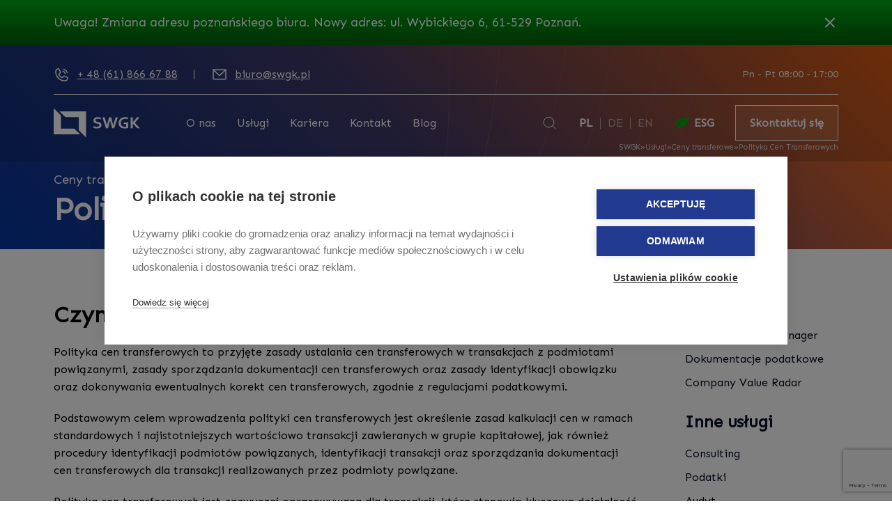

--- FILE ---
content_type: text/html; charset=UTF-8
request_url: https://swgk.pl/uslugi/ceny-transferowe/polityka-cen-transferowych/
body_size: 13264
content:
<!DOCTYPE html><html lang="pl-PL"><head><meta content="Dominik Sobel" name="author"><meta charset="UTF-8"><link rel="preconnect" href="https://fonts.gstatic.com/" crossorigin /><meta name="viewport" content="width=device-width, initial-scale=1, maximum-scale=1"><title>Polityka Cen Trasferowych | Profesjonalne Podejście - SWGK.pl</title><link rel="profile" href="http://gmpg.org/xfn/11"><link data-optimized="1" rel="stylesheet" href="https://swgk.pl/wp-content/litespeed/css/d51b6cb27540b114e091b6236c0d5f37.css?ver=2ceee" type="text/css"><link rel="apple-touch-icon" sizes="180x180" href="https://swgk.pl/wp-content/themes/swgk/img/apple-touch-icon.png"><link rel="icon" type="image/png" sizes="32x32" href="https://swgk.pl/wp-content/themes/swgk/img/favicon-32x32.png"><link rel="icon" type="image/png" sizes="16x16" href="https://swgk.pl/wp-content/themes/swgk/img/favicon-16x16.png"><link rel="manifest" href="https://swgk.pl/wp-content/themes/swgk/img/site.webmanifest"><link rel="mask-icon" href="https://swgk.pl/wp-content/themes/swgk/img/safari-pinned-tab.svg" color="#213a8f"><meta name="msapplication-TileColor" content="#ffffff"><meta name="theme-color" content="#ffffff"><link rel="preconnect" href="https://fonts.googleapis.com"><link rel="preconnect" href="https://fonts.gstatic.com" crossorigin><meta name='robots' content='index, follow, max-image-preview:large, max-snippet:-1, max-video-preview:-1' /><link rel="alternate" hreflang="pl" href="https://swgk.pl/uslugi/ceny-transferowe/polityka-cen-transferowych/" /><link rel="alternate" hreflang="de" href="https://swgk.pl/de/dienstleistungen/verrechnungspreise/verrechnungspreispolitik/" /><link rel="alternate" hreflang="en" href="https://swgk.pl/en/services/transfer-pricing/transfer-pricing-policy/" /><link rel="alternate" hreflang="x-default" href="https://swgk.pl/uslugi/ceny-transferowe/polityka-cen-transferowych/" /><meta name="description" content="SWGK ➤ Polityka cen transferowych ⭐ Profesjonalne wprowadzenie polityki cen transferowych dla Twojej firmy ✔️ Zadbaj o zgodność z przepisami i optymalizuj procesy!" /><link rel="canonical" href="https://swgk.pl/uslugi/ceny-transferowe/polityka-cen-transferowych/" /><meta property="og:locale" content="pl_PL" /><meta property="og:type" content="article" /><meta property="og:title" content="Polityka Cen Trasferowych | Profesjonalne Podejście - SWGK.pl" /><meta property="og:description" content="SWGK ➤ Polityka cen transferowych ⭐ Profesjonalne wprowadzenie polityki cen transferowych dla Twojej firmy ✔️ Zadbaj o zgodność z przepisami i optymalizuj procesy!" /><meta property="og:url" content="https://swgk.pl/uslugi/ceny-transferowe/polityka-cen-transferowych/" /><meta property="og:site_name" content="SWGK" /><meta property="article:modified_time" content="2026-01-09T11:11:43+00:00" /><meta name="twitter:card" content="summary_large_image" /> <script type="application/ld+json" class="yoast-schema-graph">{"@context":"https://schema.org","@graph":[{"@type":"WebPage","@id":"https://swgk.pl/uslugi/ceny-transferowe/polityka-cen-transferowych/","url":"https://swgk.pl/uslugi/ceny-transferowe/polityka-cen-transferowych/","name":"Polityka Cen Trasferowych | Profesjonalne Podejście - SWGK.pl","isPartOf":{"@id":"https://swgk.pl/#website"},"datePublished":"2024-03-20T09:50:19+00:00","dateModified":"2026-01-09T11:11:43+00:00","description":"SWGK ➤ Polityka cen transferowych ⭐ Profesjonalne wprowadzenie polityki cen transferowych dla Twojej firmy ✔️ Zadbaj o zgodność z przepisami i optymalizuj procesy!","breadcrumb":{"@id":"https://swgk.pl/uslugi/ceny-transferowe/polityka-cen-transferowych/#breadcrumb"},"inLanguage":"pl-PL","potentialAction":[{"@type":"ReadAction","target":["https://swgk.pl/uslugi/ceny-transferowe/polityka-cen-transferowych/"]}]},{"@type":"BreadcrumbList","@id":"https://swgk.pl/uslugi/ceny-transferowe/polityka-cen-transferowych/#breadcrumb","itemListElement":[{"@type":"ListItem","position":1,"name":"SWGK","item":"https://swgk.pl/"},{"@type":"ListItem","position":2,"name":"Usługi","item":"https://swgk.pl/uslugi/"},{"@type":"ListItem","position":3,"name":"Ceny transferowe","item":"https://swgk.pl/uslugi/ceny-transferowe/"},{"@type":"ListItem","position":4,"name":"Polityka Cen Transferowych"}]},{"@type":"WebSite","@id":"https://swgk.pl/#website","url":"https://swgk.pl/","name":"SWGK","description":"Wspólnie tworzymy rozwiązania przyszłości. Firma consultingowa - nowoczesny partner w biznesie","potentialAction":[{"@type":"SearchAction","target":{"@type":"EntryPoint","urlTemplate":"https://swgk.pl/?s={search_term_string}"},"query-input":{"@type":"PropertyValueSpecification","valueRequired":true,"valueName":"search_term_string"}}],"inLanguage":"pl-PL"}]}</script> <link rel='dns-prefetch' href='//unpkg.com' /><link rel='dns-prefetch' href='//cdnjs.cloudflare.com' /><link rel="alternate" title="oEmbed (JSON)" type="application/json+oembed" href="https://swgk.pl/wp-json/oembed/1.0/embed?url=https%3A%2F%2Fswgk.pl%2Fuslugi%2Fceny-transferowe%2Fpolityka-cen-transferowych%2F" /><link rel="alternate" title="oEmbed (XML)" type="text/xml+oembed" href="https://swgk.pl/wp-json/oembed/1.0/embed?url=https%3A%2F%2Fswgk.pl%2Fuslugi%2Fceny-transferowe%2Fpolityka-cen-transferowych%2F&#038;format=xml" /><style id='wp-img-auto-sizes-contain-inline-css' type='text/css'>img:is([sizes=auto i],[sizes^="auto," i]){contain-intrinsic-size:3000px 1500px}</style> <script>WebFontConfig={google:{families:["Sen:wght@400..800"]}};if ( typeof WebFont === "object" && typeof WebFont.load === "function" ) { WebFont.load( WebFontConfig ); }</script><script data-optimized="1" src="https://swgk.pl/wp-content/plugins/litespeed-cache/assets/js/webfontloader.min.js"></script> <link data-optimized="1" rel='stylesheet' id='wp-block-library-css' href='https://swgk.pl/wp-content/litespeed/css/82fe54eb8af8333ecb83d2c1405c1d77.css?ver=9b9d7' type='text/css' media='all' /><style id='global-styles-inline-css' type='text/css'>:root{--wp--preset--aspect-ratio--square:1;--wp--preset--aspect-ratio--4-3:4/3;--wp--preset--aspect-ratio--3-4:3/4;--wp--preset--aspect-ratio--3-2:3/2;--wp--preset--aspect-ratio--2-3:2/3;--wp--preset--aspect-ratio--16-9:16/9;--wp--preset--aspect-ratio--9-16:9/16;--wp--preset--color--black:#000000;--wp--preset--color--cyan-bluish-gray:#abb8c3;--wp--preset--color--white:#ffffff;--wp--preset--color--pale-pink:#f78da7;--wp--preset--color--vivid-red:#cf2e2e;--wp--preset--color--luminous-vivid-orange:#ff6900;--wp--preset--color--luminous-vivid-amber:#fcb900;--wp--preset--color--light-green-cyan:#7bdcb5;--wp--preset--color--vivid-green-cyan:#00d084;--wp--preset--color--pale-cyan-blue:#8ed1fc;--wp--preset--color--vivid-cyan-blue:#0693e3;--wp--preset--color--vivid-purple:#9b51e0;--wp--preset--gradient--vivid-cyan-blue-to-vivid-purple:linear-gradient(135deg,rgb(6,147,227) 0%,rgb(155,81,224) 100%);--wp--preset--gradient--light-green-cyan-to-vivid-green-cyan:linear-gradient(135deg,rgb(122,220,180) 0%,rgb(0,208,130) 100%);--wp--preset--gradient--luminous-vivid-amber-to-luminous-vivid-orange:linear-gradient(135deg,rgb(252,185,0) 0%,rgb(255,105,0) 100%);--wp--preset--gradient--luminous-vivid-orange-to-vivid-red:linear-gradient(135deg,rgb(255,105,0) 0%,rgb(207,46,46) 100%);--wp--preset--gradient--very-light-gray-to-cyan-bluish-gray:linear-gradient(135deg,rgb(238,238,238) 0%,rgb(169,184,195) 100%);--wp--preset--gradient--cool-to-warm-spectrum:linear-gradient(135deg,rgb(74,234,220) 0%,rgb(151,120,209) 20%,rgb(207,42,186) 40%,rgb(238,44,130) 60%,rgb(251,105,98) 80%,rgb(254,248,76) 100%);--wp--preset--gradient--blush-light-purple:linear-gradient(135deg,rgb(255,206,236) 0%,rgb(152,150,240) 100%);--wp--preset--gradient--blush-bordeaux:linear-gradient(135deg,rgb(254,205,165) 0%,rgb(254,45,45) 50%,rgb(107,0,62) 100%);--wp--preset--gradient--luminous-dusk:linear-gradient(135deg,rgb(255,203,112) 0%,rgb(199,81,192) 50%,rgb(65,88,208) 100%);--wp--preset--gradient--pale-ocean:linear-gradient(135deg,rgb(255,245,203) 0%,rgb(182,227,212) 50%,rgb(51,167,181) 100%);--wp--preset--gradient--electric-grass:linear-gradient(135deg,rgb(202,248,128) 0%,rgb(113,206,126) 100%);--wp--preset--gradient--midnight:linear-gradient(135deg,rgb(2,3,129) 0%,rgb(40,116,252) 100%);--wp--preset--font-size--small:13px;--wp--preset--font-size--medium:20px;--wp--preset--font-size--large:36px;--wp--preset--font-size--x-large:42px;--wp--preset--spacing--20:0.44rem;--wp--preset--spacing--30:0.67rem;--wp--preset--spacing--40:1rem;--wp--preset--spacing--50:1.5rem;--wp--preset--spacing--60:2.25rem;--wp--preset--spacing--70:3.38rem;--wp--preset--spacing--80:5.06rem;--wp--preset--shadow--natural:6px 6px 9px rgba(0, 0, 0, 0.2);--wp--preset--shadow--deep:12px 12px 50px rgba(0, 0, 0, 0.4);--wp--preset--shadow--sharp:6px 6px 0px rgba(0, 0, 0, 0.2);--wp--preset--shadow--outlined:6px 6px 0px -3px rgb(255, 255, 255), 6px 6px rgb(0, 0, 0);--wp--preset--shadow--crisp:6px 6px 0px rgb(0, 0, 0)}:where(.is-layout-flex){gap:.5em}:where(.is-layout-grid){gap:.5em}body .is-layout-flex{display:flex}.is-layout-flex{flex-wrap:wrap;align-items:center}.is-layout-flex>:is(*,div){margin:0}body .is-layout-grid{display:grid}.is-layout-grid>:is(*,div){margin:0}:where(.wp-block-columns.is-layout-flex){gap:2em}:where(.wp-block-columns.is-layout-grid){gap:2em}:where(.wp-block-post-template.is-layout-flex){gap:1.25em}:where(.wp-block-post-template.is-layout-grid){gap:1.25em}.has-black-color{color:var(--wp--preset--color--black)!important}.has-cyan-bluish-gray-color{color:var(--wp--preset--color--cyan-bluish-gray)!important}.has-white-color{color:var(--wp--preset--color--white)!important}.has-pale-pink-color{color:var(--wp--preset--color--pale-pink)!important}.has-vivid-red-color{color:var(--wp--preset--color--vivid-red)!important}.has-luminous-vivid-orange-color{color:var(--wp--preset--color--luminous-vivid-orange)!important}.has-luminous-vivid-amber-color{color:var(--wp--preset--color--luminous-vivid-amber)!important}.has-light-green-cyan-color{color:var(--wp--preset--color--light-green-cyan)!important}.has-vivid-green-cyan-color{color:var(--wp--preset--color--vivid-green-cyan)!important}.has-pale-cyan-blue-color{color:var(--wp--preset--color--pale-cyan-blue)!important}.has-vivid-cyan-blue-color{color:var(--wp--preset--color--vivid-cyan-blue)!important}.has-vivid-purple-color{color:var(--wp--preset--color--vivid-purple)!important}.has-black-background-color{background-color:var(--wp--preset--color--black)!important}.has-cyan-bluish-gray-background-color{background-color:var(--wp--preset--color--cyan-bluish-gray)!important}.has-white-background-color{background-color:var(--wp--preset--color--white)!important}.has-pale-pink-background-color{background-color:var(--wp--preset--color--pale-pink)!important}.has-vivid-red-background-color{background-color:var(--wp--preset--color--vivid-red)!important}.has-luminous-vivid-orange-background-color{background-color:var(--wp--preset--color--luminous-vivid-orange)!important}.has-luminous-vivid-amber-background-color{background-color:var(--wp--preset--color--luminous-vivid-amber)!important}.has-light-green-cyan-background-color{background-color:var(--wp--preset--color--light-green-cyan)!important}.has-vivid-green-cyan-background-color{background-color:var(--wp--preset--color--vivid-green-cyan)!important}.has-pale-cyan-blue-background-color{background-color:var(--wp--preset--color--pale-cyan-blue)!important}.has-vivid-cyan-blue-background-color{background-color:var(--wp--preset--color--vivid-cyan-blue)!important}.has-vivid-purple-background-color{background-color:var(--wp--preset--color--vivid-purple)!important}.has-black-border-color{border-color:var(--wp--preset--color--black)!important}.has-cyan-bluish-gray-border-color{border-color:var(--wp--preset--color--cyan-bluish-gray)!important}.has-white-border-color{border-color:var(--wp--preset--color--white)!important}.has-pale-pink-border-color{border-color:var(--wp--preset--color--pale-pink)!important}.has-vivid-red-border-color{border-color:var(--wp--preset--color--vivid-red)!important}.has-luminous-vivid-orange-border-color{border-color:var(--wp--preset--color--luminous-vivid-orange)!important}.has-luminous-vivid-amber-border-color{border-color:var(--wp--preset--color--luminous-vivid-amber)!important}.has-light-green-cyan-border-color{border-color:var(--wp--preset--color--light-green-cyan)!important}.has-vivid-green-cyan-border-color{border-color:var(--wp--preset--color--vivid-green-cyan)!important}.has-pale-cyan-blue-border-color{border-color:var(--wp--preset--color--pale-cyan-blue)!important}.has-vivid-cyan-blue-border-color{border-color:var(--wp--preset--color--vivid-cyan-blue)!important}.has-vivid-purple-border-color{border-color:var(--wp--preset--color--vivid-purple)!important}.has-vivid-cyan-blue-to-vivid-purple-gradient-background{background:var(--wp--preset--gradient--vivid-cyan-blue-to-vivid-purple)!important}.has-light-green-cyan-to-vivid-green-cyan-gradient-background{background:var(--wp--preset--gradient--light-green-cyan-to-vivid-green-cyan)!important}.has-luminous-vivid-amber-to-luminous-vivid-orange-gradient-background{background:var(--wp--preset--gradient--luminous-vivid-amber-to-luminous-vivid-orange)!important}.has-luminous-vivid-orange-to-vivid-red-gradient-background{background:var(--wp--preset--gradient--luminous-vivid-orange-to-vivid-red)!important}.has-very-light-gray-to-cyan-bluish-gray-gradient-background{background:var(--wp--preset--gradient--very-light-gray-to-cyan-bluish-gray)!important}.has-cool-to-warm-spectrum-gradient-background{background:var(--wp--preset--gradient--cool-to-warm-spectrum)!important}.has-blush-light-purple-gradient-background{background:var(--wp--preset--gradient--blush-light-purple)!important}.has-blush-bordeaux-gradient-background{background:var(--wp--preset--gradient--blush-bordeaux)!important}.has-luminous-dusk-gradient-background{background:var(--wp--preset--gradient--luminous-dusk)!important}.has-pale-ocean-gradient-background{background:var(--wp--preset--gradient--pale-ocean)!important}.has-electric-grass-gradient-background{background:var(--wp--preset--gradient--electric-grass)!important}.has-midnight-gradient-background{background:var(--wp--preset--gradient--midnight)!important}.has-small-font-size{font-size:var(--wp--preset--font-size--small)!important}.has-medium-font-size{font-size:var(--wp--preset--font-size--medium)!important}.has-large-font-size{font-size:var(--wp--preset--font-size--large)!important}.has-x-large-font-size{font-size:var(--wp--preset--font-size--x-large)!important}</style><style id='classic-theme-styles-inline-css' type='text/css'>/*! This file is auto-generated */
.wp-block-button__link{color:#fff;background-color:#32373c;border-radius:9999px;box-shadow:none;text-decoration:none;padding:calc(.667em + 2px) calc(1.333em + 2px);font-size:1.125em}.wp-block-file__button{background:#32373c;color:#fff;text-decoration:none}</style><link data-optimized="1" rel='stylesheet' id='contact-form-7-css' href='https://swgk.pl/wp-content/litespeed/css/827940c4fe76bbd404a13f24c49ac570.css?ver=27f2a' type='text/css' media='all' /><link data-optimized="1" rel='stylesheet' id='wpml-menu-item-0-css' href='https://swgk.pl/wp-content/litespeed/css/7391f0e221f00ec8860e12735c8755e5.css?ver=791ce' type='text/css' media='all' /><link data-optimized="1" rel='stylesheet' id='swiper-css-css' href='https://swgk.pl/wp-content/litespeed/css/29a02c74b5ec5ffd29031fbba4cc3820.css?ver=c3820' type='text/css' media='all' /> <script type="text/javascript" src="https://swgk.pl/wp-content/themes/swgk/js/lib/jquery.js" id="jquery-js"></script> <link rel="https://api.w.org/" href="https://swgk.pl/wp-json/" /><link rel='shortlink' href='https://swgk.pl/?p=454' /><meta name="generator" content="WPML ver:4.8.6 stt:1,3,40;" />
<!--[if IE]> <script src="http://html5shiv.googlecode.com/svn/trunk/html5.js"></script> <![endif]--><style type="text/css" id="wp-custom-css">.opis_uslugi{margin-top:20px;margin-bottom:20px}</style> <script>(function(w,d,s,l,i){w[l]=w[l]||[];w[l].push({'gtm.start':

new Date().getTime(),event:'gtm.js'});var f=d.getElementsByTagName(s)[0],

j=d.createElement(s),dl=l!='dataLayer'?'&l='+l:'';j.async=true;j.src=

'https://www.googletagmanager.com/gtm.js?id='+i+dl;f.parentNode.insertBefore(j,f);

})(window,document,'script','dataLayer','GTM-K2J3B5X9');</script> <meta name="google-site-verification" content="oAqxGL5jRtXGOStzBNV0bMjhq991lxktaiq4r91LTA8" />
 <script>(function(w,d,s,l,i){w[l]=w[l]||[];w[l].push({'gtm.start':
new Date().getTime(),event:'gtm.js'});var f=d.getElementsByTagName(s)[0],
j=d.createElement(s),dl=l!='dataLayer'?'&l='+l:'';j.async=true;j.src=
'https://www.googletagmanager.com/gtm.js?id='+i+dl;f.parentNode.insertBefore(j,f);
})(window,document,'script','dataLayer','GTM-WH32564S');</script> </head><body id="subpage" class="wp-singular uslugi-template uslugi-template-template uslugi-template-single-usluga-dziecko uslugi-template-templatesingle-usluga-dziecko-php single single-uslugi postid-454 wp-theme-swgk"><noscript><iframe src="https://www.googletagmanager.com/ns.html?id=GTM-K2J3B5X9"
height="0" width="0" style="display:none;visibility:hidden"></iframe></noscript><noscript><iframe src="https://www.googletagmanager.com/ns.html?id=GTM-WH32564S"
height="0" width="0" style="display:none;visibility:hidden"></iframe></noscript><div class="alert alert--green"><div class="wrapper"><div class="alert__content"><p>Uwaga! Zmiana adresu poznańskiego biura. Nowy adres: ul. Wybickiego 6, 61-529 Poznań.</p>
<span class="alert-close"></span></div></div></div><div class="conteiner"><header class="header"><div class="header-top"><div class="wrapper"><div class="header-top__cols"><div class="header-top__col-left"><ul><li class="phone">
<a href="tel:48618666788">
+ 48 (61) 866 67 88							</a></li><li class="email">
<a href="mailto:b&#105;&#117;&#114;&#111;&#64;&#115;w&#103;k&#46;p&#108;">
biuro@swgk.pl							</a></li></ul></div><div class="header-top__col-right">
Pn - Pt 08:00 - 17:00</div></div></div></div><div class="wrapper"><div class="row middle-xs"><div class="col-xs-12 header__logo">
<a href="https://swgk.pl" title="Polityka Cen Trasferowych | Profesjonalne Podejście - SWGK.pl">
<img src="https://swgk.pl/wp-content/themes/swgk/img/swgk.svg" alt="Polityka Cen Trasferowych | Profesjonalne Podejście - SWGK.pl">
</a></div><div class="col-xs-12 header__right"><nav class="header__nav"><div class="menu-nawigacja-container"><ul id="menu-nawigacja" class="menu"><li id="menu-item-134" class="menu-item menu-item-type-post_type menu-item-object-page menu-item-134"><a href="https://swgk.pl/o-nas/"><span>O nas</span></a></li><li id="menu-item-258" class="services menu-item menu-item-type-post_type_archive menu-item-object-uslugi current-menu-ancestor menu-item-has-children menu-item-258"><a href="https://swgk.pl/uslugi/"><span>Usługi</span></a><ul class="sub-menu"><li id="menu-item-392" class="menu-item menu-item-type-post_type menu-item-object-uslugi menu-item-has-children menu-item-392"><a href="https://swgk.pl/uslugi/consulting/"><span>Consulting</span></a><ul class="sub-menu"><li id="menu-item-394" class="menu-item menu-item-type-post_type menu-item-object-uslugi menu-item-394"><a href="https://swgk.pl/uslugi/consulting/doradztwo-biznesowe/"><span>Doradztwo biznesowe</span></a></li><li id="menu-item-395" class="menu-item menu-item-type-post_type menu-item-object-uslugi menu-item-395"><a href="https://swgk.pl/uslugi/consulting/doradztwo-restrukturyzacyjne/"><span>Doradztwo restrukturyzacyjne</span></a></li><li id="menu-item-396" class="menu-item menu-item-type-post_type menu-item-object-uslugi menu-item-396"><a href="https://swgk.pl/uslugi/consulting/due-diligence/"><span>Due diligence</span></a></li><li id="menu-item-401" class="menu-item menu-item-type-post_type menu-item-object-uslugi menu-item-401"><a href="https://swgk.pl/uslugi/consulting/wyceny/"><span>Wyceny</span></a></li><li id="menu-item-398" class="menu-item menu-item-type-post_type menu-item-object-uslugi menu-item-398"><a href="https://swgk.pl/uslugi/consulting/modelowanie-finansowe/"><span>Modelowanie finansowe</span></a></li><li id="menu-item-1459" class="menu-item menu-item-type-post_type menu-item-object-uslugi menu-item-1459"><a href="https://swgk.pl/uslugi/consulting/biznesplan/"><span>Biznesplan</span></a></li><li id="menu-item-400" class="menu-item menu-item-type-post_type menu-item-object-uslugi menu-item-400"><a href="https://swgk.pl/uslugi/consulting/raportowanie-finansowe/"><span>Raportowanie finansowe</span></a></li><li id="menu-item-397" class="menu-item menu-item-type-post_type menu-item-object-uslugi menu-item-397"><a href="https://swgk.pl/uslugi/consulting/esg/"><span>ESG</span></a></li><li id="menu-item-399" class="menu-item menu-item-type-post_type menu-item-object-uslugi menu-item-399"><a href="https://swgk.pl/uslugi/consulting/opiniowanie-sporow-i-roszczen/"><span>Opiniowanie sporów i roszczeń</span></a></li></ul></li><li id="menu-item-1460" class="menu-item menu-item-type-post_type menu-item-object-uslugi menu-item-has-children menu-item-1460"><a href="https://swgk.pl/uslugi/podatki/"><span>Podatki</span></a><ul class="sub-menu"><li id="menu-item-1461" class="menu-item menu-item-type-post_type menu-item-object-uslugi menu-item-1461"><a href="https://swgk.pl/uslugi/podatki/biezace-doradztwo-podatkowe/"><span>Bieżące doradztwo podatkowe</span></a></li><li id="menu-item-1469" class="menu-item menu-item-type-post_type menu-item-object-uslugi menu-item-1469"><a href="https://swgk.pl/uslugi/podatki/ulgi-podatkowe/"><span>Ulgi podatkowe</span></a></li><li id="menu-item-1466" class="menu-item menu-item-type-post_type menu-item-object-uslugi menu-item-1466"><a href="https://swgk.pl/uslugi/podatki/raportowanie-schematow-podatkowych-mdr/"><span>Raportowanie schematów podatkowych MDR</span></a></li><li id="menu-item-1462" class="menu-item menu-item-type-post_type menu-item-object-uslugi menu-item-1462"><a href="https://swgk.pl/uslugi/podatki/estonski-cit/"><span>Estoński CIT</span></a></li><li id="menu-item-1464" class="menu-item menu-item-type-post_type menu-item-object-uslugi menu-item-1464"><a href="https://swgk.pl/uslugi/podatki/podatki-miedzynarodowe/"><span>Podatki międzynarodowe</span></a></li><li id="menu-item-1468" class="menu-item menu-item-type-post_type menu-item-object-uslugi menu-item-1468"><a href="https://swgk.pl/uslugi/podatki/tax-compliance/"><span>Tax compliance</span></a></li><li id="menu-item-1467" class="menu-item menu-item-type-post_type menu-item-object-uslugi menu-item-1467"><a href="https://swgk.pl/uslugi/podatki/wnioski-o-interpretacje-indywidualne/"><span>Wnioski o interpretacje indywidualne</span></a></li><li id="menu-item-1465" class="menu-item menu-item-type-post_type menu-item-object-uslugi menu-item-1465"><a href="https://swgk.pl/uslugi/podatki/postepowania-i-kontrole-podatkowe/"><span>Postępowania i kontrole podatkowe</span></a></li><li id="menu-item-1463" class="menu-item menu-item-type-post_type menu-item-object-uslugi menu-item-1463"><a href="https://swgk.pl/uslugi/podatki/opinie-podatkowe/"><span>Opinie podatkowe</span></a></li></ul></li><li id="menu-item-391" class="menu-item menu-item-type-post_type menu-item-object-uslugi current-uslugi-ancestor current-menu-ancestor current-menu-parent current-uslugi-parent menu-item-has-children menu-item-391"><a href="https://swgk.pl/uslugi/ceny-transferowe/"><span>Ceny transferowe</span></a><ul class="sub-menu"><li id="menu-item-1475" class="menu-item menu-item-type-post_type menu-item-object-uslugi current-menu-item menu-item-1475"><a href="https://swgk.pl/uslugi/ceny-transferowe/polityka-cen-transferowych/" aria-current="page"><span>Polityka Cen Transferowych</span></a></li><li id="menu-item-1474" class="menu-item menu-item-type-post_type menu-item-object-uslugi menu-item-1474"><a href="https://swgk.pl/uslugi/ceny-transferowe/audyt-cen-transferowych/"><span>Audyt Cen Transferowych</span></a></li><li id="menu-item-1473" class="menu-item menu-item-type-post_type menu-item-object-uslugi menu-item-1473"><a href="https://swgk.pl/uslugi/ceny-transferowe/weryfikacja-obowiazkow-z-zakresu-cen-transferowych/"><span>Weryfikacja obowiązków z zakresu cen transferowych</span></a></li><li id="menu-item-1472" class="menu-item menu-item-type-post_type menu-item-object-uslugi menu-item-1472"><a href="https://swgk.pl/uslugi/ceny-transferowe/lokalne-i-grupowe-dokumentacje-cen-transferowych/"><span>Lokalne i grupowe dokumentacje cen transferowych</span></a></li><li id="menu-item-1471" class="menu-item menu-item-type-post_type menu-item-object-uslugi menu-item-1471"><a href="https://swgk.pl/uslugi/ceny-transferowe/analizy-porownawcze-i-analizy-zgodnosci/"><span>Analizy porównawcze i analizy zgodności</span></a></li><li id="menu-item-1470" class="menu-item menu-item-type-post_type menu-item-object-uslugi menu-item-1470"><a href="https://swgk.pl/uslugi/ceny-transferowe/raportowanie-tpr/"><span>Raportowanie TPR</span></a></li></ul></li><li id="menu-item-1485" class="menu-item menu-item-type-post_type menu-item-object-uslugi menu-item-has-children menu-item-1485"><a href="https://swgk.pl/uslugi/audyt/"><span>Audyt</span></a><ul class="sub-menu"><li id="menu-item-1488" class="menu-item menu-item-type-post_type menu-item-object-uslugi menu-item-1488"><a href="https://swgk.pl/uslugi/audyt/badanie-sprawozdan-finansowych/"><span>Badanie sprawozdań finansowych</span></a></li><li id="menu-item-1489" class="menu-item menu-item-type-post_type menu-item-object-uslugi menu-item-1489"><a href="https://swgk.pl/uslugi/audyt/miedzynarodowe-standardy-sprawozdawczosci-finansowej-mssf-msr/"><span>Międzynarodowe Standardy Sprawozdawczości Finansowej (MSSF/MSR)</span></a></li><li id="menu-item-1487" class="menu-item menu-item-type-post_type menu-item-object-uslugi menu-item-1487"><a href="https://swgk.pl/uslugi/audyt/badanie-planow-polaczen-podzialow-i-przeksztalcen/"><span>Badanie planów połączeń, podziałów i przekształceń</span></a></li><li id="menu-item-1486" class="menu-item menu-item-type-post_type menu-item-object-uslugi menu-item-1486"><a href="https://swgk.pl/uslugi/audyt/audyt-zewnetrzny/"><span>Audyt zewnętrzny</span></a></li></ul></li><li id="menu-item-1477" class="menu-item menu-item-type-post_type menu-item-object-uslugi menu-item-has-children menu-item-1477"><a href="https://swgk.pl/uslugi/outsourcing-ksiegowo-kadrowy/"><span>Outsourcing księgowo-kadrowy</span></a><ul class="sub-menu"><li id="menu-item-1480" class="menu-item menu-item-type-post_type menu-item-object-uslugi menu-item-1480"><a href="https://swgk.pl/uslugi/outsourcing-ksiegowo-kadrowy/outsourcing-ksiegowy/"><span>Outsourcing księgowy</span></a></li><li id="menu-item-1479" class="menu-item menu-item-type-post_type menu-item-object-uslugi menu-item-1479"><a href="https://swgk.pl/uslugi/outsourcing-ksiegowo-kadrowy/outsorcing-kadrowo-placowy/"><span>Outsourcing kadrowo-płacowy</span></a></li><li id="menu-item-1478" class="menu-item menu-item-type-post_type menu-item-object-uslugi menu-item-1478"><a href="https://swgk.pl/uslugi/outsourcing-ksiegowo-kadrowy/bpo/"><span>BPO</span></a></li></ul></li><li id="menu-item-2380" class="menu-item menu-item-type-post_type menu-item-object-uslugi menu-item-has-children menu-item-2380"><a href="https://swgk.pl/uslugi/doradztwo-korporacyjne/"><span>Doradztwo korporacyjne</span></a><ul class="sub-menu"><li id="menu-item-2381" class="menu-item menu-item-type-post_type menu-item-object-uslugi menu-item-2381"><a href="https://swgk.pl/uslugi/doradztwo-korporacyjne/zakladanie-spolek-przedsiebiorstw/"><span>Zakładanie spółek, przedsiębiorstw</span></a></li><li id="menu-item-2382" class="menu-item menu-item-type-post_type menu-item-object-uslugi menu-item-2382"><a href="https://swgk.pl/uslugi/doradztwo-korporacyjne/polaczenia-podzialy-przeksztalcenia/"><span>Połączenia, podziały, przekształcenia</span></a></li><li id="menu-item-2383" class="menu-item menu-item-type-post_type menu-item-object-uslugi menu-item-2383"><a href="https://swgk.pl/uslugi/doradztwo-korporacyjne/obsluga-korporacyjna/"><span>Obsługa korporacyjna</span></a></li><li id="menu-item-2384" class="menu-item menu-item-type-post_type menu-item-object-uslugi menu-item-2384"><a href="https://swgk.pl/uslugi/doradztwo-korporacyjne/umowy-i-transakcje/"><span>Umowy i transakcje</span></a></li><li id="menu-item-2385" class="menu-item menu-item-type-post_type menu-item-object-uslugi menu-item-2385"><a href="https://swgk.pl/uslugi/doradztwo-korporacyjne/planowanie-sukcesji/"><span>Planowanie sukcesji</span></a></li><li id="menu-item-2386" class="menu-item menu-item-type-post_type menu-item-object-uslugi menu-item-2386"><a href="https://swgk.pl/uslugi/doradztwo-korporacyjne/prawo-pracy/"><span>Prawo pracy</span></a></li><li id="menu-item-2387" class="menu-item menu-item-type-post_type menu-item-object-uslugi menu-item-2387"><a href="https://swgk.pl/uslugi/doradztwo-korporacyjne/opinie-prawne/"><span>Opinie prawne</span></a></li></ul></li><li id="menu-item-1476" class="menu-item menu-item-type-post_type menu-item-object-uslugi menu-item-has-children menu-item-1476"><a href="https://swgk.pl/uslugi/german-desk/"><span>German desk</span></a><ul class="sub-menu"><li id="menu-item-2613" class="menu-item menu-item-type-post_type menu-item-object-uslugi menu-item-2613"><a href="https://swgk.pl/uslugi/german-desk/uslugi-niemieckojezyczne/"><span>German desk – usługi niemieckojęzyczne</span></a></li></ul></li><li id="menu-item-1481" class="menu-item menu-item-type-post_type menu-item-object-uslugi menu-item-has-children menu-item-1481"><a href="https://swgk.pl/uslugi/rozwiazania-it/"><span>Rozwiązania IT</span></a><ul class="sub-menu"><li id="menu-item-1482" class="menu-item menu-item-type-post_type menu-item-object-uslugi menu-item-1482"><a href="https://swgk.pl/uslugi/rozwiazania-it/company-value-radar/"><span>Company Value Radar</span></a></li><li id="menu-item-1484" class="menu-item menu-item-type-post_type menu-item-object-uslugi menu-item-1484"><a href="https://swgk.pl/uslugi/rozwiazania-it/transfer-pricing-manager/"><span>Transfer Pricing Manager</span></a></li><li id="menu-item-1483" class="menu-item menu-item-type-post_type menu-item-object-uslugi menu-item-1483"><a href="https://swgk.pl/uslugi/rozwiazania-it/dokumentacjepodatkowe-pl/"><span>Dokumentacjepodatkowe.pl</span></a></li></ul></li></ul></li><li id="menu-item-213" class="menu-item menu-item-type-post_type menu-item-object-page menu-item-213"><a href="https://swgk.pl/kariera/"><span>Kariera</span></a></li><li id="menu-item-112" class="menu-item menu-item-type-post_type menu-item-object-page menu-item-112"><a href="https://swgk.pl/kontakt/"><span>Kontakt</span></a></li><li id="menu-item-3813" class="menu-item menu-item-type-post_type_archive menu-item-object-aktualnosci menu-item-3813"><a href="https://swgk.pl/blog/"><span>Blog</span></a></li></ul></div>
<a class="menu-link" href="#mobile-menu" rel="nofollow"><span></span></a></nav><div class="header__search">
<a href="#" class="search-link"></a><form role="search" method="get" action="https://swgk.pl/">
<label>
<input type="text" class="search-field" placeholder="wpisz słowo kluczowe" value="" name="s" />
</label>
<input type="hidden" name="type" value="aktualnosci">
<input type="submit" value="Szukaj"></form></div><div class="header__lang"><div class="menu-jezyk-container"><ul id="menu-jezyk" class="menu"><li id="menu-item-wpml-ls-13-pl" class="menu-item wpml-ls-slot-13 wpml-ls-item wpml-ls-item-pl wpml-ls-current-language wpml-ls-menu-item wpml-ls-first-item menu-item-type-wpml_ls_menu_item menu-item-object-wpml_ls_menu_item menu-item-wpml-ls-13-pl"><a href="https://swgk.pl/uslugi/ceny-transferowe/polityka-cen-transferowych/" role="menuitem"><span><span class="wpml-ls-native" lang="pl">PL</span></span></a></li><li id="menu-item-wpml-ls-13-de" class="menu-item wpml-ls-slot-13 wpml-ls-item wpml-ls-item-de wpml-ls-menu-item menu-item-type-wpml_ls_menu_item menu-item-object-wpml_ls_menu_item menu-item-wpml-ls-13-de"><a href="https://swgk.pl/de/dienstleistungen/verrechnungspreise/verrechnungspreispolitik/" title="Przełącz na DE(DE)" aria-label="Przełącz na DE(DE)" role="menuitem"><span><span class="wpml-ls-native" lang="de">DE</span></span></a></li><li id="menu-item-wpml-ls-13-en" class="menu-item wpml-ls-slot-13 wpml-ls-item wpml-ls-item-en wpml-ls-menu-item wpml-ls-last-item menu-item-type-wpml_ls_menu_item menu-item-object-wpml_ls_menu_item menu-item-wpml-ls-13-en"><a href="https://swgk.pl/en/services/transfer-pricing/transfer-pricing-policy/" title="Przełącz na EN(EN)" aria-label="Przełącz na EN(EN)" role="menuitem"><span><span class="wpml-ls-native" lang="en">EN</span></span></a></li></ul></div></div><div class="header__second-menu"><div class="menu-header-container"><ul id="menu-header" class="menu"><li id="menu-item-3806" class="esg menu-item menu-item-type-custom menu-item-object-custom menu-item-3806"><a target="_blank" href="https://swgk.pl/wp-content/uploads/2025/09/SWGK-ESG-Strategy.pdf"><span>ESG</span></a></li><li id="menu-item-20" class="contact-us menu-item menu-item-type-custom menu-item-object-custom menu-item-20"><a href="/kontakt/"><span>Skontaktuj się</span></a></li></ul></div></div></div></div></div><div class="service-menu"><div class="wrapper"><div class="menu-uslugi-container"><ul id="menu-uslugi" class="menu"><li id="menu-item-414" class="current menu-item menu-item-type-post_type menu-item-object-uslugi menu-item-has-children menu-item-414"><a href="https://swgk.pl/uslugi/consulting/"><span>Consulting</span></a><ul class="sub-menu"><li id="menu-item-416" class="menu-item menu-item-type-post_type menu-item-object-uslugi menu-item-416"><a href="https://swgk.pl/uslugi/consulting/doradztwo-biznesowe/"><span>Doradztwo biznesowe</span></a></li><li id="menu-item-417" class="menu-item menu-item-type-post_type menu-item-object-uslugi menu-item-417"><a href="https://swgk.pl/uslugi/consulting/doradztwo-restrukturyzacyjne/"><span>Doradztwo restrukturyzacyjne</span></a></li><li id="menu-item-418" class="menu-item menu-item-type-post_type menu-item-object-uslugi menu-item-418"><a href="https://swgk.pl/uslugi/consulting/due-diligence/"><span>Due diligence</span></a></li><li id="menu-item-423" class="menu-item menu-item-type-post_type menu-item-object-uslugi menu-item-423"><a href="https://swgk.pl/uslugi/consulting/wyceny/"><span>Wyceny</span></a></li><li id="menu-item-420" class="menu-item menu-item-type-post_type menu-item-object-uslugi menu-item-420"><a href="https://swgk.pl/uslugi/consulting/modelowanie-finansowe/"><span>Modelowanie finansowe</span></a></li><li id="menu-item-415" class="menu-item menu-item-type-post_type menu-item-object-uslugi menu-item-415"><a href="https://swgk.pl/uslugi/consulting/biznesplan/"><span>Biznesplan</span></a></li><li id="menu-item-422" class="menu-item menu-item-type-post_type menu-item-object-uslugi menu-item-422"><a href="https://swgk.pl/uslugi/consulting/raportowanie-finansowe/"><span>Raportowanie finansowe</span></a></li><li id="menu-item-419" class="menu-item menu-item-type-post_type menu-item-object-uslugi menu-item-419"><a href="https://swgk.pl/uslugi/consulting/esg/"><span>ESG</span></a></li><li id="menu-item-421" class="menu-item menu-item-type-post_type menu-item-object-uslugi menu-item-421"><a href="https://swgk.pl/uslugi/consulting/opiniowanie-sporow-i-roszczen/"><span>Opiniowanie sporów i roszczeń</span></a></li></ul></li><li id="menu-item-435" class="menu-item menu-item-type-post_type menu-item-object-uslugi menu-item-has-children menu-item-435"><a href="https://swgk.pl/uslugi/podatki/"><span>Podatki</span></a><ul class="sub-menu"><li id="menu-item-436" class="menu-item menu-item-type-post_type menu-item-object-uslugi menu-item-436"><a href="https://swgk.pl/uslugi/podatki/biezace-doradztwo-podatkowe/"><span>Bieżące doradztwo podatkowe</span></a></li><li id="menu-item-443" class="menu-item menu-item-type-post_type menu-item-object-uslugi menu-item-443"><a href="https://swgk.pl/uslugi/podatki/ulgi-podatkowe/"><span>Ulgi podatkowe</span></a></li><li id="menu-item-1342" class="menu-item menu-item-type-post_type menu-item-object-uslugi menu-item-1342"><a href="https://swgk.pl/uslugi/podatki/raportowanie-schematow-podatkowych-mdr/"><span>Raportowanie schematów podatkowych MDR</span></a></li><li id="menu-item-437" class="menu-item menu-item-type-post_type menu-item-object-uslugi menu-item-437"><a href="https://swgk.pl/uslugi/podatki/estonski-cit/"><span>Estoński CIT</span></a></li><li id="menu-item-440" class="menu-item menu-item-type-post_type menu-item-object-uslugi menu-item-440"><a href="https://swgk.pl/uslugi/podatki/podatki-miedzynarodowe/"><span>Podatki międzynarodowe</span></a></li><li id="menu-item-442" class="menu-item menu-item-type-post_type menu-item-object-uslugi menu-item-442"><a href="https://swgk.pl/uslugi/podatki/tax-compliance/"><span>Tax compliance</span></a></li><li id="menu-item-444" class="menu-item menu-item-type-post_type menu-item-object-uslugi menu-item-444"><a href="https://swgk.pl/uslugi/podatki/wnioski-o-interpretacje-indywidualne/"><span>Wnioski o interpretacje indywidualne</span></a></li><li id="menu-item-441" class="menu-item menu-item-type-post_type menu-item-object-uslugi menu-item-441"><a href="https://swgk.pl/uslugi/podatki/postepowania-i-kontrole-podatkowe/"><span>Postępowania i kontrole podatkowe</span></a></li><li id="menu-item-439" class="menu-item menu-item-type-post_type menu-item-object-uslugi menu-item-439"><a href="https://swgk.pl/uslugi/podatki/opinie-podatkowe/"><span>Opinie podatkowe</span></a></li></ul></li><li id="menu-item-413" class="menu-item menu-item-type-post_type menu-item-object-uslugi current-uslugi-ancestor current-menu-ancestor current-menu-parent current-uslugi-parent menu-item-has-children menu-item-413"><a href="https://swgk.pl/uslugi/ceny-transferowe/"><span>Ceny transferowe</span></a><ul class="sub-menu"><li id="menu-item-501" class="menu-item menu-item-type-post_type menu-item-object-uslugi current-menu-item menu-item-501"><a href="https://swgk.pl/uslugi/ceny-transferowe/polityka-cen-transferowych/" aria-current="page"><span>Polityka Cen Transferowych</span></a></li><li id="menu-item-499" class="menu-item menu-item-type-post_type menu-item-object-uslugi menu-item-499"><a href="https://swgk.pl/uslugi/ceny-transferowe/audyt-cen-transferowych/"><span>Audyt Cen Transferowych</span></a></li><li id="menu-item-503" class="menu-item menu-item-type-post_type menu-item-object-uslugi menu-item-503"><a href="https://swgk.pl/uslugi/ceny-transferowe/weryfikacja-obowiazkow-z-zakresu-cen-transferowych/"><span>Weryfikacja obowiązków z zakresu cen transferowych</span></a></li><li id="menu-item-500" class="menu-item menu-item-type-post_type menu-item-object-uslugi menu-item-500"><a href="https://swgk.pl/uslugi/ceny-transferowe/lokalne-i-grupowe-dokumentacje-cen-transferowych/"><span>Lokalne i grupowe dokumentacje cen transferowych</span></a></li><li id="menu-item-498" class="menu-item menu-item-type-post_type menu-item-object-uslugi menu-item-498"><a href="https://swgk.pl/uslugi/ceny-transferowe/analizy-porownawcze-i-analizy-zgodnosci/"><span>Analizy porównawcze i analizy zgodności</span></a></li><li id="menu-item-502" class="menu-item menu-item-type-post_type menu-item-object-uslugi menu-item-502"><a href="https://swgk.pl/uslugi/ceny-transferowe/raportowanie-tpr/"><span>Raportowanie TPR</span></a></li></ul></li><li id="menu-item-507" class="menu-item menu-item-type-post_type menu-item-object-uslugi menu-item-has-children menu-item-507"><a href="https://swgk.pl/uslugi/audyt/"><span>Audyt</span></a><ul class="sub-menu"><li id="menu-item-510" class="menu-item menu-item-type-post_type menu-item-object-uslugi menu-item-510"><a href="https://swgk.pl/uslugi/audyt/badanie-sprawozdan-finansowych/"><span>Badanie sprawozdań finansowych</span></a></li><li id="menu-item-511" class="menu-item menu-item-type-post_type menu-item-object-uslugi menu-item-511"><a href="https://swgk.pl/uslugi/audyt/miedzynarodowe-standardy-sprawozdawczosci-finansowej-mssf-msr/"><span>Międzynarodowe Standardy Sprawozdawczości Finansowej (MSSF/MSR)</span></a></li><li id="menu-item-508" class="menu-item menu-item-type-post_type menu-item-object-uslugi menu-item-508"><a href="https://swgk.pl/uslugi/audyt/badanie-planow-polaczen-podzialow-i-przeksztalcen/"><span>Badanie planów połączeń, podziałów i przekształceń</span></a></li><li id="menu-item-512" class="menu-item menu-item-type-post_type menu-item-object-uslugi menu-item-512"><a href="https://swgk.pl/uslugi/audyt/audyt-zewnetrzny/"><span>Audyt zewnętrzny</span></a></li></ul></li><li id="menu-item-434" class="menu-item menu-item-type-post_type menu-item-object-uslugi menu-item-has-children menu-item-434"><a href="https://swgk.pl/uslugi/outsourcing-ksiegowo-kadrowy/"><span>Outsourcing księgowo-kadrowy</span></a><ul class="sub-menu"><li id="menu-item-489" class="menu-item menu-item-type-post_type menu-item-object-uslugi menu-item-489"><a href="https://swgk.pl/uslugi/outsourcing-ksiegowo-kadrowy/outsourcing-ksiegowy/"><span>Outsourcing księgowy</span></a></li><li id="menu-item-490" class="menu-item menu-item-type-post_type menu-item-object-uslugi menu-item-490"><a href="https://swgk.pl/uslugi/outsourcing-ksiegowo-kadrowy/outsorcing-kadrowo-placowy/"><span>Outsourcing kadrowo-płacowy</span></a></li><li id="menu-item-487" class="menu-item menu-item-type-post_type menu-item-object-uslugi menu-item-487"><a href="https://swgk.pl/uslugi/outsourcing-ksiegowo-kadrowy/bpo/"><span>BPO</span></a></li></ul></li><li id="menu-item-1340" class="menu-item menu-item-type-post_type menu-item-object-uslugi menu-item-has-children menu-item-1340"><a href="https://swgk.pl/uslugi/doradztwo-korporacyjne/"><span>Doradztwo korporacyjne</span></a><ul class="sub-menu"><li id="menu-item-432" class="menu-item menu-item-type-post_type menu-item-object-uslugi menu-item-432"><a href="https://swgk.pl/uslugi/doradztwo-korporacyjne/zakladanie-spolek-przedsiebiorstw/"><span>Zakładanie spółek, przedsiębiorstw</span></a></li><li id="menu-item-429" class="menu-item menu-item-type-post_type menu-item-object-uslugi menu-item-429"><a href="https://swgk.pl/uslugi/doradztwo-korporacyjne/polaczenia-podzialy-przeksztalcenia/"><span>Połączenia, podziały, przekształcenia</span></a></li><li id="menu-item-1341" class="menu-item menu-item-type-post_type menu-item-object-uslugi menu-item-1341"><a href="https://swgk.pl/uslugi/doradztwo-korporacyjne/obsluga-korporacyjna/"><span>Obsługa korporacyjna</span></a></li><li id="menu-item-431" class="menu-item menu-item-type-post_type menu-item-object-uslugi menu-item-431"><a href="https://swgk.pl/uslugi/doradztwo-korporacyjne/umowy-i-transakcje/"><span>Umowy i transakcje</span></a></li><li id="menu-item-428" class="menu-item menu-item-type-post_type menu-item-object-uslugi menu-item-428"><a href="https://swgk.pl/uslugi/doradztwo-korporacyjne/planowanie-sukcesji/"><span>Planowanie sukcesji</span></a></li><li id="menu-item-430" class="menu-item menu-item-type-post_type menu-item-object-uslugi menu-item-430"><a href="https://swgk.pl/uslugi/doradztwo-korporacyjne/prawo-pracy/"><span>Prawo pracy</span></a></li><li id="menu-item-427" class="menu-item menu-item-type-post_type menu-item-object-uslugi menu-item-427"><a href="https://swgk.pl/uslugi/doradztwo-korporacyjne/opinie-prawne/"><span>Opinie prawne</span></a></li></ul></li><li id="menu-item-433" class="menu-item menu-item-type-post_type menu-item-object-uslugi menu-item-has-children menu-item-433"><a href="https://swgk.pl/uslugi/german-desk/"><span>German desk</span></a><ul class="sub-menu"><li id="menu-item-2612" class="menu-item menu-item-type-post_type menu-item-object-uslugi menu-item-2612"><a href="https://swgk.pl/uslugi/german-desk/uslugi-niemieckojezyczne/"><span>German desk – usługi niemieckojęzyczne</span></a></li></ul></li><li id="menu-item-445" class="menu-item menu-item-type-post_type menu-item-object-uslugi menu-item-has-children menu-item-445"><a href="https://swgk.pl/uslugi/rozwiazania-it/"><span>Rozwiązania IT</span></a><ul class="sub-menu"><li id="menu-item-496" class="menu-item menu-item-type-post_type menu-item-object-uslugi menu-item-496"><a href="https://swgk.pl/uslugi/rozwiazania-it/company-value-radar/"><span>Company Value Radar</span></a></li><li id="menu-item-494" class="menu-item menu-item-type-post_type menu-item-object-uslugi menu-item-494"><a href="https://swgk.pl/uslugi/rozwiazania-it/transfer-pricing-manager/"><span>Transfer Pricing Manager</span></a></li><li id="menu-item-497" class="menu-item menu-item-type-post_type menu-item-object-uslugi menu-item-497"><a href="https://swgk.pl/uslugi/rozwiazania-it/dokumentacjepodatkowe-pl/"><span>Dokumentacjepodatkowe.pl</span></a></li></ul></li></ul></div></div></div></header><main class="page-template page-service" id="page-parent-service"><div class="page-title" style="background: linear-gradient(45deg, #0033a0 -0.77%, #4B4377 48.1%, #ff6a13 100%), #D9D9D9;"><div class="wrapper"><div id="breadcrumbs"><ul><li><a href="https://swgk.pl/">SWGK</a></li><li>»</li><li><a href="https://swgk.pl/uslugi/">Usługi</a></li><li>»</li><li><a href="https://swgk.pl/uslugi/ceny-transferowe/">Ceny transferowe</a></li><li>»</li><li class="breadcrumb_last" aria-current="page">Polityka Cen Transferowych</li></ul></div>                <strong class="name">Ceny transferowe</strong><h1>
Polityka Cen Transferowych</h1></div></div><div class="section page-content"><div class="wrapper"><div class="service service--children"><div class="service__left"><div class="builder"><div class="editor builder__editor"><h2>Czym jest polityka cen transferowych?</h2><p><span style="font-weight: 400">Polityka cen transferowych to przyjęte zasady ustalania cen transferowych w transakcjach z podmiotami powiązanymi, zasady sporządzania dokumentacji cen transferowych oraz zasady identyfikacji obowiązku oraz dokonywania ewentualnych korekt cen transferowych, zgodnie z regulacjami podatkowymi. </span></p><p><span style="font-weight: 400">Podstawowym celem wprowadzenia polityki cen transferowych jest określenie zasad kalkulacji cen w ramach standardowych i najistotniejszych wartościowo transakcji zawieranych w grupie kapitałowej, jak również procedury identyfikacji podmiotów powiązanych, identyfikacji transakcji oraz sporządzania dokumentacji cen transferowych dla transakcji realizowanych przez podmioty powiązane.</span></p><p><span style="font-weight: 400">Polityka cen transferowych jest zazwyczaj opracowywana dla transakcji, które stanowią kluczową działalność grupy kapitałowej oraz ustala główne warunki rozliczeń między jednostkami w grupie. W niektórych przypadkach, polityka cen transferowych jest sporządzana także do transakcji uznawanych za wrażliwe, ponieważ mogą być skutecznym narzędziem do przekazywania dochodów między jednostkami w grupie kapitałowej, przez co często są przedmiotem szczególnego zainteresowania organów podatkowych.</span></p></div><div class="editor builder__editor"><h2>Jaki jest cel wprowadzenia polityki cen transferowych?</h2><p><span style="font-weight: 400">W SWGK rozumiemy, jak istotne dla prowadzonej działalności jest prawidłowe podejście do realizowanych transakcji z podmiotami powiązanymi. </span></p><p><span style="font-weight: 400">Polityka cen transferowych stanowi kluczowe narzędzie kontrolowania ryzyka związanego z cenami transferowymi.</span></p><p><span style="font-weight: 400">Głównym celem przygotowania oraz wprowadzenia polityki cen transferowych jest:</span></p></div><div class="builder__pictograms"><div class="item"><div class="item__left">
<img width="80" height="80" src="https://swgk.pl/wp-content/uploads/2024/04/Audyt-2.svg" class="attachment-img size-img" alt="" decoding="async" /></div><div class="item__right"><h3>Zgodność metodologii kalkulacji cen z zasadą ceny rynkowej</h3><div class="item__description editor">Implementacja zasad określonych w polityce cen transferowych ma na celu zachowanie zgodności przyjętej metodologii kalkulacji cen w transakcjach wewnątrzgrupowych z zasadą ceny rynkowej.</div></div></div><div class="item"><div class="item__left">
<img width="80" height="80" src="https://swgk.pl/wp-content/uploads/2024/04/Sprawozdanie-finansowe-2.svg" class="attachment-img size-img" alt="" decoding="async" /></div><div class="item__right"><h3>Zapewnienie transparentności zasad kalkulacji cen</h3><div class="item__description editor">Założenia zawarte w ramach polityki cen transferowych mają na celu zapewnienie transparentności zasad dotyczących kalkulacji cen w transakcjach realizowanych pomiędzy podmiotami powiązanymi i tym samym ułatwienie analizy procesów biznesowych.</div></div></div><div class="item"><div class="item__left">
<img width="80" height="80" src="https://swgk.pl/wp-content/uploads/2024/04/atom-1.svg" class="attachment-img size-img" alt="" decoding="async" /></div><div class="item__right"><h3>Zachowanie spójności warunków zawieranych transakcji</h3><div class="item__description editor">Przy założeniu, że zasady polityki cen transferowych będą stosowane dla wszystkich transakcji zawieranych przez podmiot powiązany.</div></div></div><div class="item"><div class="item__left">
<img width="80" height="80" src="https://swgk.pl/wp-content/uploads/2024/04/Checklista-2.svg" class="attachment-img size-img" alt="" decoding="async" loading="lazy" /></div><div class="item__right"><h3>Umożliwienie identyfikacji transakcji</h3><div class="item__description editor">Dzięki przygotowanej polityce cen transferowych zostają ujednolicone procedury gromadzenia informacji i metodologii dokumentowania zawieranych transakcji, a także zasad określania cen transferowych. Dodatkowo w ramach polityki cen transferowych następuje ujednolicenie zasad i okoliczności identyfikacji oraz korekt cen transferowych.</div></div></div></div><div class="editor builder__editor"><p><span style="font-weight: 400">Nasze usługi zostały zaprojektowane, aby zapewnić kompleksowe wsparcie na każdym etapie realizacji transakcji z podmiotami powiązanymi, rozpoczynając od przygotowania polityki cen transferowych, sporządzenia lokalnej oraz grupowej dokumentacji cen transferowych, aż po przygotowanie deklaracji TPR.</span></p><h2>Korzyści płynące z wprowadzenia polityki cen transferowych</h2><p><span style="font-weight: 400">Przygotowanie i stosowanie polityki cen transferowych zapewnia wiele korzyści, które mogą znacząco wpłynąć na wykonywanie obowiązków w zakresie cen transferowych, a tym samym na bezpieczeństwo związane z realizacją transakcji z podmiotami powiązanymi. </span></p></div><div class="builder__pictograms"><div class="item"><div class="item__left">
<img width="80" height="80" src="https://swgk.pl/wp-content/uploads/2024/04/Audyt-2.svg" class="attachment-img size-img" alt="" decoding="async" loading="lazy" /></div><div class="item__right"><h3>Zapewnienie zgodności przyjmowanej metodologii kalkulacji cen w transakcjach wewnątrzgrupowych z zasadą ceny rynkowej.</h3></div></div><div class="item"><div class="item__left">
<img width="80" height="80" src="https://swgk.pl/wp-content/uploads/2024/04/Sprawozdanie-finansowe-2.svg" class="attachment-img size-img" alt="" decoding="async" loading="lazy" /></div><div class="item__right"><h3>Optymalizacja procesu przygotowywania dokumentacji cen transferowych dla transakcji z podmiotami powiązanymi.</h3></div></div><div class="item"><div class="item__left">
<img width="80" height="80" src="https://swgk.pl/wp-content/uploads/2024/04/Raport-2.svg" class="attachment-img size-img" alt="" decoding="async" loading="lazy" /></div><div class="item__right"><h3>Ograniczenie ekspozycji na ryzyko podatkowe poprzez spójną i konsekwentną prezentację okoliczności zawierania transakcji, jak również stanu faktycznego (analizy funkcjonalnej) w przygotowanych dokumentacjach.</h3></div></div><div class="item"><div class="item__left">
<img width="80" height="80" src="https://swgk.pl/wp-content/uploads/2024/04/Cash-2.svg" class="attachment-img size-img" alt="" decoding="async" loading="lazy" /></div><div class="item__right"><h3>Ograniczenie ryzyka zastosowania kar finansowych oraz doszacowania w przypadku zakwestionowania przez organy podatkowe rynkowego charakteru cen w transakcjach pomiędzy podmiotami powiązanymi.</h3></div></div></div><div class="editor builder__editor"><p><span style="font-weight: 400">Polityka cen transferowych jest niezbędnym elementem funkcjonowania każdego podmiotu należącego do grupy podmiotów powiązanych, zwłaszcza w kontekście globalizacji rynków i wzrastających regulacji podatkowych. Profesjonalne podejście do polityki cen transferowych może przyczynić się do poprawy efektywności operacyjnej i finansowej oraz przyczynić się do zachowania konkurencyjności na rynku.</span></p><p><span style="font-weight: 400">Ponadto, powinna ona być transparentna, odpowiednio elastyczna, aby przyczynić się zarówno do efektywnego zarządzania firmą, jak i minimalizacji ryzyka podatkowego związanego z transakcjami między powiązanymi podmiotami.</span></p><p><span style="font-weight: 400">Dowiedz się więcej o korzyściach wynikających z naszych usług w ramach przygotowania polityki cen transferowych, które pomogą Twojej firmie w realizacji transakcji z podmiotami powiązanymi, ograniczając ponoszone ryzyko i gwarantując bezpieczeństwo przeprowadzanych transakcji.</span></p></div></div></div><div class="service__right"><div class="menu"><h3>Produkty</h3><ul><li><a href="http://www.tpmpoland.pl/" title="Transfer Pricing Manager">Transfer Pricing Manager</a></li><li><a href="https://www.dokumentacjepodatkowe.pl/" title="Dokumentacje podatkowe">Dokumentacje podatkowe</a></li><li><a href="https://companyvalueradar.com/" title="Company Value Radar">Company Value Radar</a></li></ul></div><div class="menu"><h3>Inne usługi</h3><ul><li>
<a href="https://swgk.pl/uslugi/consulting/" title="Consulting">Consulting</a></li><li>
<a href="https://swgk.pl/uslugi/podatki/" title="Podatki">Podatki</a></li><li>
<a href="https://swgk.pl/uslugi/audyt/" title="Audyt">Audyt</a></li><li>
<a href="https://swgk.pl/uslugi/outsourcing-ksiegowo-kadrowy/" title="Outsourcing księgowo-kadrowy">Outsourcing księgowo-kadrowy</a></li><li>
<a href="https://swgk.pl/uslugi/doradztwo-korporacyjne/" title="Doradztwo korporacyjne">Doradztwo korporacyjne</a></li><li>
<a href="https://swgk.pl/uslugi/german-desk/" title="German desk">German desk</a></li><li>
<a href="https://swgk.pl/uslugi/rozwiazania-it/" title="Rozwiązania IT">Rozwiązania IT</a></li></ul></div></div></div></div></div><div class="section form-contact" style="background-image: url(https://swgk.pl/wp-content/uploads/2024/04/new2_form-1920x651.png.webp)"><div class="wrapper"><div class="row middle-md"><div class="col-sm-6 col-xs-12 form-contact__left"><header class="section__header"><h3 class="style style--white">Porozmawiajmy<br />
o Twoim biznesie</h3></header><div class="section__content"><p><span style="font-weight: 400;">Napisz nam jak wspólnie możemy zamienić wyzwania w możliwości, a przygotujemy dla Ciebie ofertę dopasowaną do Twoich potrzeb.</span></p></div></div><div class="col-sm-6 col-xs-12 form-contact__right"><div class="wpcf7 no-js" id="wpcf7-f76-p454-o1" lang="pl-PL" dir="ltr" data-wpcf7-id="76"><div class="screen-reader-response"><p role="status" aria-live="polite" aria-atomic="true"></p><ul></ul></div><form action="/uslugi/ceny-transferowe/polityka-cen-transferowych/#wpcf7-f76-p454-o1" method="post" class="wpcf7-form init" aria-label="Formularz kontaktowy" novalidate="novalidate" data-status="init"><fieldset class="hidden-fields-container"><input type="hidden" name="_wpcf7" value="76" /><input type="hidden" name="_wpcf7_version" value="6.1.4" /><input type="hidden" name="_wpcf7_locale" value="pl_PL" /><input type="hidden" name="_wpcf7_unit_tag" value="wpcf7-f76-p454-o1" /><input type="hidden" name="_wpcf7_container_post" value="454" /><input type="hidden" name="_wpcf7_posted_data_hash" value="" /><input type="hidden" name="_wpcf7_recaptcha_response" value="" /></fieldset><div class="line"><div class="label-input"><p><label for="your-name">Imię</label><span class="wpcf7-form-control-wrap" data-name="your-name"><input size="40" maxlength="400" class="wpcf7-form-control wpcf7-text wpcf7-validates-as-required" id="your-name" aria-required="true" aria-invalid="false" value="" type="text" name="your-name" /></span></p></div></div><div class="line"><div class="label-input"><p><label for="your-email">E-mail</label><span class="wpcf7-form-control-wrap" data-name="your-email"><input size="40" maxlength="400" class="wpcf7-form-control wpcf7-email wpcf7-validates-as-required wpcf7-text wpcf7-validates-as-email" id="your-email" aria-required="true" aria-invalid="false" value="" type="email" name="your-email" /></span></p></div></div><div class="line"><div class="label-input"><p><label for="textarea-message">Wiadomość</label><span class="wpcf7-form-control-wrap" data-name="textarea-message"><textarea cols="40" rows="10" maxlength="2000" class="wpcf7-form-control wpcf7-textarea" id="textarea-message" aria-invalid="false" name="textarea-message"></textarea></span></p></div></div><div class="line line-acceptance"><p><span class="wpcf7-form-control-wrap" data-name="acceptance-polityka"><span class="wpcf7-form-control wpcf7-acceptance"><span class="wpcf7-list-item"><label><input type="checkbox" name="acceptance-polityka" value="1" aria-invalid="false" /><span class="wpcf7-list-item-label"><span>Wyrażam zgodę na otrzymywanie informacji handlowych i marketingowych.</span></span></label></span></span></span></p></div><div class="line line-btn"><p><button class="btn btn--blue"><span>Wyślij</span></button></p></div><div class="wpcf7-response-output" aria-hidden="true"></div></form></div></div></div></div></div><div class="sites"><div class="wrapper"><div class="sites__content">
<a href="http://www.tpmpoland.pl/" class="site" target="_blank">
<span class="site__logo"><img width="180" height="39" src="https://swgk.pl/wp-content/uploads/2024/04/Transfer-Pricing-Manager-Full-color-180x39.png.webp" class="attachment-img_180_50_false size-img_180_50_false" alt="" decoding="async" loading="lazy" srcset="https://swgk.pl/wp-content/uploads/2024/04/Transfer-Pricing-Manager-Full-color-180x39.png.webp 180w, https://swgk.pl/wp-content/uploads/2024/04/Transfer-Pricing-Manager-Full-color-80x17.png.webp 80w, https://swgk.pl/wp-content/uploads/2024/04/Transfer-Pricing-Manager-Full-color.png 293w" sizes="auto, (max-width: 180px) 100vw, 180px" /></span>                            </a>
<a href="https://www.dokumentacjepodatkowe.pl/" class="site odd" target="_blank">
<span class="site__logo"><img width="180" height="39" src="https://swgk.pl/wp-content/uploads/2024/04/Dokumentacje-Full-color-180x39.png.webp" class="attachment-img_180_50_false size-img_180_50_false" alt="" decoding="async" loading="lazy" srcset="https://swgk.pl/wp-content/uploads/2024/04/Dokumentacje-Full-color-180x39.png.webp 180w, https://swgk.pl/wp-content/uploads/2024/04/Dokumentacje-Full-color-80x17.png.webp 80w, https://swgk.pl/wp-content/uploads/2024/04/Dokumentacje-Full-color.png 295w" sizes="auto, (max-width: 180px) 100vw, 180px" /></span>                            </a>
<a href="https://companyvalueradar.com/" class="site" target="_blank">
<span class="site__logo"><img width="180" height="36" src="https://swgk.pl/wp-content/uploads/2024/04/Company-Value-Radar-Full-Color-180x36.png.webp" class="attachment-img_180_50_false size-img_180_50_false" alt="" decoding="async" loading="lazy" srcset="https://swgk.pl/wp-content/uploads/2024/04/Company-Value-Radar-Full-Color-180x36.png.webp 180w, https://swgk.pl/wp-content/uploads/2024/04/Company-Value-Radar-Full-Color-300x60.png.webp 300w, https://swgk.pl/wp-content/uploads/2024/04/Company-Value-Radar-Full-Color-80x16.png.webp 80w, https://swgk.pl/wp-content/uploads/2024/04/Company-Value-Radar-Full-Color.png.webp 314w" sizes="auto, (max-width: 180px) 100vw, 180px" /></span>                            </a></div></div></div></main><footer class="footer-main"><div class="wrapper"><div class="footer-main__logo">
<img src="https://swgk.pl/wp-content/themes/swgk/img/swgk.svg" alt="Polityka Cen Trasferowych | Profesjonalne Podejście - SWGK.pl"></div><div class="footer-main__grid"><div class="col"><div class="menu-stopka-glowna-container"><ul id="menu-stopka-glowna" class="menu"><li id="menu-item-92" class="menu-item menu-item-type-custom menu-item-object-custom menu-item-92"><a href="/o-nas"><span>O nas</span></a></li><li id="menu-item-93" class="menu-item menu-item-type-custom menu-item-object-custom menu-item-93"><a href="/uslugi"><span>Usługi</span></a></li><li id="menu-item-94" class="menu-item menu-item-type-custom menu-item-object-custom menu-item-94"><a href="/uslugi/rozwiazania-it/"><span>Produkty</span></a></li><li id="menu-item-97" class="menu-item menu-item-type-custom menu-item-object-custom menu-item-97"><a href="/kariera"><span>Kariera</span></a></li><li id="menu-item-96" class="menu-item menu-item-type-custom menu-item-object-custom menu-item-96"><a href="/kontakt"><span>Kontakt</span></a></li><li id="menu-item-3814" class="menu-item menu-item-type-post_type_archive menu-item-object-aktualnosci menu-item-3814"><a href="https://swgk.pl/blog/"><span>Blog</span></a></li></ul></div></div><div class="menu-stopka-gorny-rzad-container"><ul id="menu-stopka-gorny-rzad" class="menu"><li id="menu-item-81" class="menu-item menu-item-type-custom menu-item-object-custom menu-item-has-children menu-item-81"><a href="/uslugi/consulting/"><span>Consulting</span></a><ul class="sub-menu"><li id="menu-item-1416" class="menu-item menu-item-type-custom menu-item-object-custom menu-item-1416"><a href="https://swgk.pl/uslugi/consulting/doradztwo-biznesowe/"><span>Doradztwo biznesowe</span></a></li><li id="menu-item-1417" class="menu-item menu-item-type-custom menu-item-object-custom menu-item-1417"><a href="https://swgk.pl/uslugi/consulting/doradztwo-restrukturyzacyjne/"><span>Doradztwo restrukturyzacyjne</span></a></li><li id="menu-item-1418" class="menu-item menu-item-type-custom menu-item-object-custom menu-item-1418"><a href="https://swgk.pl/uslugi/consulting/due-diligence/"><span>Due diligence</span></a></li><li id="menu-item-1419" class="menu-item menu-item-type-custom menu-item-object-custom menu-item-1419"><a href="https://swgk.pl/uslugi/consulting/wyceny/"><span>Wyceny</span></a></li><li id="menu-item-1420" class="menu-item menu-item-type-custom menu-item-object-custom menu-item-1420"><a href="https://swgk.pl/uslugi/consulting/modelowanie-finansowe/"><span>Modelowanie finansowe</span></a></li><li id="menu-item-1421" class="menu-item menu-item-type-custom menu-item-object-custom menu-item-1421"><a href="https://swgk.pl/uslugi/consulting/biznesplan/"><span>Biznesplan</span></a></li><li id="menu-item-1422" class="menu-item menu-item-type-custom menu-item-object-custom menu-item-1422"><a href="https://swgk.pl/uslugi/consulting/raportowanie-finansowe/"><span>Raportowanie finansowe</span></a></li><li id="menu-item-1423" class="menu-item menu-item-type-custom menu-item-object-custom menu-item-1423"><a href="https://swgk.pl/uslugi/consulting/esg/"><span>ESG</span></a></li><li id="menu-item-1424" class="menu-item menu-item-type-custom menu-item-object-custom menu-item-1424"><a href="https://swgk.pl/uslugi/consulting/opiniowanie-sporow-i-roszczen/"><span>Opinionowanie sporów i rozszczeń</span></a></li></ul></li><li id="menu-item-80" class="menu-item menu-item-type-custom menu-item-object-custom menu-item-has-children menu-item-80"><a href="/uslugi/podatki/"><span>Podatki</span></a><ul class="sub-menu"><li id="menu-item-86" class="menu-item menu-item-type-custom menu-item-object-custom menu-item-86"><a href="https://swgk.pl/uslugi/podatki/biezace-doradztwo-podatkowe/"><span>Bieżące doradztwo podatkowe</span></a></li><li id="menu-item-1406" class="menu-item menu-item-type-custom menu-item-object-custom menu-item-1406"><a href="https://swgk.pl/uslugi/podatki/ulgi-podatkowe/"><span>Ulgi podatkowe</span></a></li><li id="menu-item-1409" class="menu-item menu-item-type-custom menu-item-object-custom menu-item-1409"><a href="https://swgk.pl/uslugi/podatki/raportowanie-schematow-podatkowych-mdr/"><span>Raportowanie schematów podatkowych (MDR)</span></a></li><li id="menu-item-1410" class="menu-item menu-item-type-custom menu-item-object-custom menu-item-1410"><a href="/uslugi/podatki/estonski-cit/"><span>Estoński CIT</span></a></li><li id="menu-item-1411" class="menu-item menu-item-type-custom menu-item-object-custom menu-item-1411"><a href="https://swgk.pl/uslugi/podatki/podatki-miedzynarodowe/"><span>Podatki międzynarodowe</span></a></li><li id="menu-item-1412" class="menu-item menu-item-type-custom menu-item-object-custom menu-item-1412"><a href="https://swgk.pl/uslugi/podatki/tax-compliance/"><span>Tax compliance</span></a></li><li id="menu-item-1413" class="menu-item menu-item-type-custom menu-item-object-custom menu-item-1413"><a href="https://swgk.pl/uslugi/podatki/wnioski-o-interpretacje-indywidualne/"><span>Wnioski o interpretacje indywidualne</span></a></li><li id="menu-item-1414" class="menu-item menu-item-type-custom menu-item-object-custom menu-item-1414"><a href="https://swgk.pl/uslugi/podatki/postepowania-i-kontrole-podatkowe/"><span>Postępowania i kontrole podatkowe</span></a></li><li id="menu-item-1415" class="menu-item menu-item-type-custom menu-item-object-custom menu-item-1415"><a href="https://swgk.pl/uslugi/podatki/opinie-podatkowe/"><span>Opinie podatkowe</span></a></li></ul></li><li id="menu-item-2616" class="menu-item menu-item-type-post_type menu-item-object-uslugi current-uslugi-ancestor current-menu-ancestor current-menu-parent current-uslugi-parent menu-item-has-children menu-item-2616"><a href="https://swgk.pl/uslugi/ceny-transferowe/"><span>Ceny transferowe</span></a><ul class="sub-menu"><li id="menu-item-2617" class="menu-item menu-item-type-post_type menu-item-object-uslugi current-menu-item menu-item-2617"><a href="https://swgk.pl/uslugi/ceny-transferowe/polityka-cen-transferowych/" aria-current="page"><span>Polityka Cen Transferowych</span></a></li><li id="menu-item-2618" class="menu-item menu-item-type-post_type menu-item-object-uslugi menu-item-2618"><a href="https://swgk.pl/uslugi/ceny-transferowe/audyt-cen-transferowych/"><span>Audyt Cen Transferowych</span></a></li><li id="menu-item-2619" class="menu-item menu-item-type-post_type menu-item-object-uslugi menu-item-2619"><a href="https://swgk.pl/uslugi/ceny-transferowe/weryfikacja-obowiazkow-z-zakresu-cen-transferowych/"><span>Weryfikacja obowiązków z zakresu cen transferowych</span></a></li><li id="menu-item-2620" class="menu-item menu-item-type-post_type menu-item-object-uslugi menu-item-2620"><a href="https://swgk.pl/uslugi/ceny-transferowe/lokalne-i-grupowe-dokumentacje-cen-transferowych/"><span>Lokalne i grupowe dokumentacje cen transferowych</span></a></li><li id="menu-item-2621" class="menu-item menu-item-type-post_type menu-item-object-uslugi menu-item-2621"><a href="https://swgk.pl/uslugi/ceny-transferowe/analizy-porownawcze-i-analizy-zgodnosci/"><span>Analizy porównawcze i analizy zgodności</span></a></li><li id="menu-item-2622" class="menu-item menu-item-type-post_type menu-item-object-uslugi menu-item-2622"><a href="https://swgk.pl/uslugi/ceny-transferowe/raportowanie-tpr/"><span>Raportowanie TPR</span></a></li></ul></li></ul></div></div><div class="footer-main__grid"><div class="col col-newsletter"></div><div class="menu-stopka-dolny-rzad-container"><ul id="menu-stopka-dolny-rzad" class="menu"><li id="menu-item-87" class="menu-item menu-item-type-custom menu-item-object-custom menu-item-has-children menu-item-87"><a href="/uslugi/audyt/"><span>Audyt</span></a><ul class="sub-menu"><li id="menu-item-1447" class="menu-item menu-item-type-custom menu-item-object-custom menu-item-1447"><a href="https://swgk.pl/uslugi/audyty-i-uslugi-poswiadczajace/badanie-sprawozdan-finansowych/"><span>Badanie sprawozdań finansowych</span></a></li><li id="menu-item-1446" class="menu-item menu-item-type-custom menu-item-object-custom menu-item-1446"><a href="https://swgk.pl/uslugi/audyty-i-uslugi-poswiadczajace/miedzynarodowe-standardy-sprawozdawczosci-finansowej/"><span>Międzynarodowe Standardy Sprawozdawczości Finansowej (MSSF/MSR)</span></a></li><li id="menu-item-1445" class="menu-item menu-item-type-custom menu-item-object-custom menu-item-1445"><a href="https://swgk.pl/uslugi/audyty-i-uslugi-poswiadczajace/badanie-planow-polaczen-podzialow-i-przeksztalcen/"><span>Badanie planów połączeń, podziałów i przekształceń</span></a></li><li id="menu-item-1444" class="menu-item menu-item-type-custom menu-item-object-custom menu-item-1444"><a href="https://swgk.pl/uslugi/audyt/audyt-zewnetrzny/"><span>Audyt zewnętrzny</span></a></li></ul></li><li id="menu-item-2623" class="menu-item menu-item-type-post_type menu-item-object-uslugi menu-item-has-children menu-item-2623"><a href="https://swgk.pl/uslugi/outsourcing-ksiegowo-kadrowy/"><span>Outsourcing księgowo-kadrowy</span></a><ul class="sub-menu"><li id="menu-item-2624" class="menu-item menu-item-type-post_type menu-item-object-uslugi menu-item-2624"><a href="https://swgk.pl/uslugi/outsourcing-ksiegowo-kadrowy/outsourcing-ksiegowy/"><span>Outsourcing księgowy</span></a></li><li id="menu-item-2625" class="menu-item menu-item-type-post_type menu-item-object-uslugi menu-item-2625"><a href="https://swgk.pl/uslugi/outsourcing-ksiegowo-kadrowy/outsorcing-kadrowo-placowy/"><span>Outsourcing kadrowo-płacowy</span></a></li><li id="menu-item-2626" class="menu-item menu-item-type-post_type menu-item-object-uslugi menu-item-2626"><a href="https://swgk.pl/uslugi/outsourcing-ksiegowo-kadrowy/bpo/"><span>BPO</span></a></li></ul></li><li id="menu-item-2627" class="menu-item menu-item-type-post_type menu-item-object-uslugi menu-item-has-children menu-item-2627"><a href="https://swgk.pl/uslugi/doradztwo-korporacyjne/"><span>Doradztwo korporacyjne</span></a><ul class="sub-menu"><li id="menu-item-2628" class="menu-item menu-item-type-post_type menu-item-object-uslugi menu-item-2628"><a href="https://swgk.pl/uslugi/doradztwo-korporacyjne/zakladanie-spolek-przedsiebiorstw/"><span>Zakładanie spółek, przedsiębiorstw</span></a></li><li id="menu-item-2629" class="menu-item menu-item-type-post_type menu-item-object-uslugi menu-item-2629"><a href="https://swgk.pl/uslugi/doradztwo-korporacyjne/polaczenia-podzialy-przeksztalcenia/"><span>Połączenia, podziały, przekształcenia</span></a></li><li id="menu-item-2630" class="menu-item menu-item-type-post_type menu-item-object-uslugi menu-item-2630"><a href="https://swgk.pl/uslugi/doradztwo-korporacyjne/obsluga-korporacyjna/"><span>Obsługa korporacyjna</span></a></li><li id="menu-item-2631" class="menu-item menu-item-type-post_type menu-item-object-uslugi menu-item-2631"><a href="https://swgk.pl/uslugi/doradztwo-korporacyjne/umowy-i-transakcje/"><span>Umowy i transakcje</span></a></li><li id="menu-item-2632" class="menu-item menu-item-type-post_type menu-item-object-uslugi menu-item-2632"><a href="https://swgk.pl/uslugi/doradztwo-korporacyjne/planowanie-sukcesji/"><span>Planowanie sukcesji</span></a></li><li id="menu-item-2633" class="menu-item menu-item-type-post_type menu-item-object-uslugi menu-item-2633"><a href="https://swgk.pl/uslugi/doradztwo-korporacyjne/prawo-pracy/"><span>Prawo pracy</span></a></li><li id="menu-item-2634" class="menu-item menu-item-type-post_type menu-item-object-uslugi menu-item-2634"><a href="https://swgk.pl/uslugi/doradztwo-korporacyjne/opinie-prawne/"><span>Opinie prawne</span></a></li></ul></li></ul></div></div></div></footer><footer class="footer-author"><div class="wrapper"><div class="content"><div class="row middle-md"><div class="col-sm-6 col-xs-12 col-left"><div class="menu-stopka-dol-container"><ul id="menu-stopka-dol" class="menu"><li id="menu-item-77" class="menu-item menu-item-type-custom menu-item-object-custom menu-item-77"><a href="http://swgk.pl/polityka-prywatnosci/"><span>Polityka prywatności</span></a></li><li id="menu-item-78" class="none menu-item menu-item-type-custom menu-item-object-custom menu-item-78"><a href="#"><span>Regulamin świadczenia usługi newslettera</span></a></li><li id="menu-item-3016" class="ch2-open-settings-btn menu-item menu-item-type-custom menu-item-object-custom menu-item-3016"><a href="#"><span>Ustawienia cookies</span></a></li></ul></div></div><div class="col-sm-6 col-xs-12 col-right">
© 2026 SWGK. All Rights Reserved.</div></div></div></div></footer></div> <script type="speculationrules">{"prefetch":[{"source":"document","where":{"and":[{"href_matches":"/*"},{"not":{"href_matches":["/wp-*.php","/wp-admin/*","/wp-content/uploads/*","/wp-content/*","/wp-content/plugins/*","/wp-content/themes/swgk/*","/*\\?(.+)"]}},{"not":{"selector_matches":"a[rel~=\"nofollow\"]"}},{"not":{"selector_matches":".no-prefetch, .no-prefetch a"}}]},"eagerness":"conservative"}]}</script> <script type="text/javascript" src="https://www.google.com/recaptcha/api.js?render=6LfsPforAAAAABeod3149Ad0j7eHVg2kadGvsEeN&amp;ver=3.0" id="google-recaptcha-js"></script> </div> <script type="application/ld+json">{
"@context": "https://schema.org",
"@type": "Organization",
"url": "https://swgk.pl/",
"logo": "https://swgk.pl/wp-content/themes/swgk/img/swgk.svg"
}</script> <script type="application/ld+json">{
"@context": "http://schema.org",
"@type": "FinancialService",
"address": {
"@type": "PostalAddress",
"addressLocality": "Poznań",
"streetAddress": "Wybickiego 6",
"postalCode": "61-529",
"addressRegion": "wielkopolskie",
"addressCountry": "PL"
},
"name": "SWGK Poznań",
"legalName": "SWGK",
"alternateName": "SWGK",
"brand": "SWGK",
"email": "biuro@swgk.pl",
"telephone": "+48618666788",
"image":"https://swgk.pl/wp-content/themes/swgk/img/swgk.svg",
"logo":"https://swgk.pl/wp-content/themes/swgk/img/swgk.svg",
"priceRange": "PLN",
"url": "https://swgk.pl/",
"openingHoursSpecification":
[
{
"@type": "OpeningHoursSpecification",
"dayOfWeek": [
"Monday",
"Tuesday",
"Wednesday",
"Thursday",
"Friday"
],
"opens": "08:00",
"closes": "17:00"
}
],
"department": [
{
"@type": "FinancialService",
"name":"SWGK Katowice",
"alternateName": "SWGK Katowice",
"address": {
"@type": "PostalAddress",
"addressLocality": "Katowice",
"streetAddress": "Feliksa Bocheńskiego 96A",
"postalCode": "40-816",
"addressRegion": "śląskie",
"addressCountry": "PL"
},
"telephone": "+48327332050",
"email": "biuro@swgk.pl",
"url": "https://swgk.pl/",
"priceRange": "PLN",
"openingHoursSpecification": [
{
"@type": "OpeningHoursSpecification",
"dayOfWeek": ["Monday", "Tuesday", "Wednesday", "Thursday", "Friday"],
"opens": "08:00",
"closes": "17:00"
}
]
},
{
"@type": "FinancialService",
"name": "SWGK Warszawa",
"alternateName": "SWGK Warszawa",
"address": {
"@type": "PostalAddress",
"addressLocality": "Warszawa",
"streetAddress": "Skierniewicka 10A",
"postalCode": "01-230",
"addressRegion": "mazowieckie",
"addressCountry": "PL"
},
"telephone": "+48222559033",
"email": "biuro@swgk.pl",
"url": "https://swgk.pl/",
"priceRange": "PLN",
"openingHoursSpecification": [
{
"@type": "OpeningHoursSpecification",
"dayOfWeek": ["Monday", "Tuesday", "Wednesday", "Thursday", "Friday"],
"opens": "08:00",
"closes": "17:00"
}
]
}
]
}</script> <script data-optimized="1" src="https://swgk.pl/wp-content/litespeed/js/c641cacab96422599fd22f8b5b46e196.js?ver=bed71"></script></body></html>
<!-- Page optimized by LiteSpeed Cache @2026-01-21 05:31:15 -->

<!-- Page supported by LiteSpeed Cache 7.7 on 2026-01-21 05:31:15 -->

--- FILE ---
content_type: text/html; charset=utf-8
request_url: https://www.google.com/recaptcha/api2/anchor?ar=1&k=6LfsPforAAAAABeod3149Ad0j7eHVg2kadGvsEeN&co=aHR0cHM6Ly9zd2drLnBsOjQ0Mw..&hl=en&v=PoyoqOPhxBO7pBk68S4YbpHZ&size=invisible&anchor-ms=20000&execute-ms=30000&cb=3jiwf7sxouo5
body_size: 48774
content:
<!DOCTYPE HTML><html dir="ltr" lang="en"><head><meta http-equiv="Content-Type" content="text/html; charset=UTF-8">
<meta http-equiv="X-UA-Compatible" content="IE=edge">
<title>reCAPTCHA</title>
<style type="text/css">
/* cyrillic-ext */
@font-face {
  font-family: 'Roboto';
  font-style: normal;
  font-weight: 400;
  font-stretch: 100%;
  src: url(//fonts.gstatic.com/s/roboto/v48/KFO7CnqEu92Fr1ME7kSn66aGLdTylUAMa3GUBHMdazTgWw.woff2) format('woff2');
  unicode-range: U+0460-052F, U+1C80-1C8A, U+20B4, U+2DE0-2DFF, U+A640-A69F, U+FE2E-FE2F;
}
/* cyrillic */
@font-face {
  font-family: 'Roboto';
  font-style: normal;
  font-weight: 400;
  font-stretch: 100%;
  src: url(//fonts.gstatic.com/s/roboto/v48/KFO7CnqEu92Fr1ME7kSn66aGLdTylUAMa3iUBHMdazTgWw.woff2) format('woff2');
  unicode-range: U+0301, U+0400-045F, U+0490-0491, U+04B0-04B1, U+2116;
}
/* greek-ext */
@font-face {
  font-family: 'Roboto';
  font-style: normal;
  font-weight: 400;
  font-stretch: 100%;
  src: url(//fonts.gstatic.com/s/roboto/v48/KFO7CnqEu92Fr1ME7kSn66aGLdTylUAMa3CUBHMdazTgWw.woff2) format('woff2');
  unicode-range: U+1F00-1FFF;
}
/* greek */
@font-face {
  font-family: 'Roboto';
  font-style: normal;
  font-weight: 400;
  font-stretch: 100%;
  src: url(//fonts.gstatic.com/s/roboto/v48/KFO7CnqEu92Fr1ME7kSn66aGLdTylUAMa3-UBHMdazTgWw.woff2) format('woff2');
  unicode-range: U+0370-0377, U+037A-037F, U+0384-038A, U+038C, U+038E-03A1, U+03A3-03FF;
}
/* math */
@font-face {
  font-family: 'Roboto';
  font-style: normal;
  font-weight: 400;
  font-stretch: 100%;
  src: url(//fonts.gstatic.com/s/roboto/v48/KFO7CnqEu92Fr1ME7kSn66aGLdTylUAMawCUBHMdazTgWw.woff2) format('woff2');
  unicode-range: U+0302-0303, U+0305, U+0307-0308, U+0310, U+0312, U+0315, U+031A, U+0326-0327, U+032C, U+032F-0330, U+0332-0333, U+0338, U+033A, U+0346, U+034D, U+0391-03A1, U+03A3-03A9, U+03B1-03C9, U+03D1, U+03D5-03D6, U+03F0-03F1, U+03F4-03F5, U+2016-2017, U+2034-2038, U+203C, U+2040, U+2043, U+2047, U+2050, U+2057, U+205F, U+2070-2071, U+2074-208E, U+2090-209C, U+20D0-20DC, U+20E1, U+20E5-20EF, U+2100-2112, U+2114-2115, U+2117-2121, U+2123-214F, U+2190, U+2192, U+2194-21AE, U+21B0-21E5, U+21F1-21F2, U+21F4-2211, U+2213-2214, U+2216-22FF, U+2308-230B, U+2310, U+2319, U+231C-2321, U+2336-237A, U+237C, U+2395, U+239B-23B7, U+23D0, U+23DC-23E1, U+2474-2475, U+25AF, U+25B3, U+25B7, U+25BD, U+25C1, U+25CA, U+25CC, U+25FB, U+266D-266F, U+27C0-27FF, U+2900-2AFF, U+2B0E-2B11, U+2B30-2B4C, U+2BFE, U+3030, U+FF5B, U+FF5D, U+1D400-1D7FF, U+1EE00-1EEFF;
}
/* symbols */
@font-face {
  font-family: 'Roboto';
  font-style: normal;
  font-weight: 400;
  font-stretch: 100%;
  src: url(//fonts.gstatic.com/s/roboto/v48/KFO7CnqEu92Fr1ME7kSn66aGLdTylUAMaxKUBHMdazTgWw.woff2) format('woff2');
  unicode-range: U+0001-000C, U+000E-001F, U+007F-009F, U+20DD-20E0, U+20E2-20E4, U+2150-218F, U+2190, U+2192, U+2194-2199, U+21AF, U+21E6-21F0, U+21F3, U+2218-2219, U+2299, U+22C4-22C6, U+2300-243F, U+2440-244A, U+2460-24FF, U+25A0-27BF, U+2800-28FF, U+2921-2922, U+2981, U+29BF, U+29EB, U+2B00-2BFF, U+4DC0-4DFF, U+FFF9-FFFB, U+10140-1018E, U+10190-1019C, U+101A0, U+101D0-101FD, U+102E0-102FB, U+10E60-10E7E, U+1D2C0-1D2D3, U+1D2E0-1D37F, U+1F000-1F0FF, U+1F100-1F1AD, U+1F1E6-1F1FF, U+1F30D-1F30F, U+1F315, U+1F31C, U+1F31E, U+1F320-1F32C, U+1F336, U+1F378, U+1F37D, U+1F382, U+1F393-1F39F, U+1F3A7-1F3A8, U+1F3AC-1F3AF, U+1F3C2, U+1F3C4-1F3C6, U+1F3CA-1F3CE, U+1F3D4-1F3E0, U+1F3ED, U+1F3F1-1F3F3, U+1F3F5-1F3F7, U+1F408, U+1F415, U+1F41F, U+1F426, U+1F43F, U+1F441-1F442, U+1F444, U+1F446-1F449, U+1F44C-1F44E, U+1F453, U+1F46A, U+1F47D, U+1F4A3, U+1F4B0, U+1F4B3, U+1F4B9, U+1F4BB, U+1F4BF, U+1F4C8-1F4CB, U+1F4D6, U+1F4DA, U+1F4DF, U+1F4E3-1F4E6, U+1F4EA-1F4ED, U+1F4F7, U+1F4F9-1F4FB, U+1F4FD-1F4FE, U+1F503, U+1F507-1F50B, U+1F50D, U+1F512-1F513, U+1F53E-1F54A, U+1F54F-1F5FA, U+1F610, U+1F650-1F67F, U+1F687, U+1F68D, U+1F691, U+1F694, U+1F698, U+1F6AD, U+1F6B2, U+1F6B9-1F6BA, U+1F6BC, U+1F6C6-1F6CF, U+1F6D3-1F6D7, U+1F6E0-1F6EA, U+1F6F0-1F6F3, U+1F6F7-1F6FC, U+1F700-1F7FF, U+1F800-1F80B, U+1F810-1F847, U+1F850-1F859, U+1F860-1F887, U+1F890-1F8AD, U+1F8B0-1F8BB, U+1F8C0-1F8C1, U+1F900-1F90B, U+1F93B, U+1F946, U+1F984, U+1F996, U+1F9E9, U+1FA00-1FA6F, U+1FA70-1FA7C, U+1FA80-1FA89, U+1FA8F-1FAC6, U+1FACE-1FADC, U+1FADF-1FAE9, U+1FAF0-1FAF8, U+1FB00-1FBFF;
}
/* vietnamese */
@font-face {
  font-family: 'Roboto';
  font-style: normal;
  font-weight: 400;
  font-stretch: 100%;
  src: url(//fonts.gstatic.com/s/roboto/v48/KFO7CnqEu92Fr1ME7kSn66aGLdTylUAMa3OUBHMdazTgWw.woff2) format('woff2');
  unicode-range: U+0102-0103, U+0110-0111, U+0128-0129, U+0168-0169, U+01A0-01A1, U+01AF-01B0, U+0300-0301, U+0303-0304, U+0308-0309, U+0323, U+0329, U+1EA0-1EF9, U+20AB;
}
/* latin-ext */
@font-face {
  font-family: 'Roboto';
  font-style: normal;
  font-weight: 400;
  font-stretch: 100%;
  src: url(//fonts.gstatic.com/s/roboto/v48/KFO7CnqEu92Fr1ME7kSn66aGLdTylUAMa3KUBHMdazTgWw.woff2) format('woff2');
  unicode-range: U+0100-02BA, U+02BD-02C5, U+02C7-02CC, U+02CE-02D7, U+02DD-02FF, U+0304, U+0308, U+0329, U+1D00-1DBF, U+1E00-1E9F, U+1EF2-1EFF, U+2020, U+20A0-20AB, U+20AD-20C0, U+2113, U+2C60-2C7F, U+A720-A7FF;
}
/* latin */
@font-face {
  font-family: 'Roboto';
  font-style: normal;
  font-weight: 400;
  font-stretch: 100%;
  src: url(//fonts.gstatic.com/s/roboto/v48/KFO7CnqEu92Fr1ME7kSn66aGLdTylUAMa3yUBHMdazQ.woff2) format('woff2');
  unicode-range: U+0000-00FF, U+0131, U+0152-0153, U+02BB-02BC, U+02C6, U+02DA, U+02DC, U+0304, U+0308, U+0329, U+2000-206F, U+20AC, U+2122, U+2191, U+2193, U+2212, U+2215, U+FEFF, U+FFFD;
}
/* cyrillic-ext */
@font-face {
  font-family: 'Roboto';
  font-style: normal;
  font-weight: 500;
  font-stretch: 100%;
  src: url(//fonts.gstatic.com/s/roboto/v48/KFO7CnqEu92Fr1ME7kSn66aGLdTylUAMa3GUBHMdazTgWw.woff2) format('woff2');
  unicode-range: U+0460-052F, U+1C80-1C8A, U+20B4, U+2DE0-2DFF, U+A640-A69F, U+FE2E-FE2F;
}
/* cyrillic */
@font-face {
  font-family: 'Roboto';
  font-style: normal;
  font-weight: 500;
  font-stretch: 100%;
  src: url(//fonts.gstatic.com/s/roboto/v48/KFO7CnqEu92Fr1ME7kSn66aGLdTylUAMa3iUBHMdazTgWw.woff2) format('woff2');
  unicode-range: U+0301, U+0400-045F, U+0490-0491, U+04B0-04B1, U+2116;
}
/* greek-ext */
@font-face {
  font-family: 'Roboto';
  font-style: normal;
  font-weight: 500;
  font-stretch: 100%;
  src: url(//fonts.gstatic.com/s/roboto/v48/KFO7CnqEu92Fr1ME7kSn66aGLdTylUAMa3CUBHMdazTgWw.woff2) format('woff2');
  unicode-range: U+1F00-1FFF;
}
/* greek */
@font-face {
  font-family: 'Roboto';
  font-style: normal;
  font-weight: 500;
  font-stretch: 100%;
  src: url(//fonts.gstatic.com/s/roboto/v48/KFO7CnqEu92Fr1ME7kSn66aGLdTylUAMa3-UBHMdazTgWw.woff2) format('woff2');
  unicode-range: U+0370-0377, U+037A-037F, U+0384-038A, U+038C, U+038E-03A1, U+03A3-03FF;
}
/* math */
@font-face {
  font-family: 'Roboto';
  font-style: normal;
  font-weight: 500;
  font-stretch: 100%;
  src: url(//fonts.gstatic.com/s/roboto/v48/KFO7CnqEu92Fr1ME7kSn66aGLdTylUAMawCUBHMdazTgWw.woff2) format('woff2');
  unicode-range: U+0302-0303, U+0305, U+0307-0308, U+0310, U+0312, U+0315, U+031A, U+0326-0327, U+032C, U+032F-0330, U+0332-0333, U+0338, U+033A, U+0346, U+034D, U+0391-03A1, U+03A3-03A9, U+03B1-03C9, U+03D1, U+03D5-03D6, U+03F0-03F1, U+03F4-03F5, U+2016-2017, U+2034-2038, U+203C, U+2040, U+2043, U+2047, U+2050, U+2057, U+205F, U+2070-2071, U+2074-208E, U+2090-209C, U+20D0-20DC, U+20E1, U+20E5-20EF, U+2100-2112, U+2114-2115, U+2117-2121, U+2123-214F, U+2190, U+2192, U+2194-21AE, U+21B0-21E5, U+21F1-21F2, U+21F4-2211, U+2213-2214, U+2216-22FF, U+2308-230B, U+2310, U+2319, U+231C-2321, U+2336-237A, U+237C, U+2395, U+239B-23B7, U+23D0, U+23DC-23E1, U+2474-2475, U+25AF, U+25B3, U+25B7, U+25BD, U+25C1, U+25CA, U+25CC, U+25FB, U+266D-266F, U+27C0-27FF, U+2900-2AFF, U+2B0E-2B11, U+2B30-2B4C, U+2BFE, U+3030, U+FF5B, U+FF5D, U+1D400-1D7FF, U+1EE00-1EEFF;
}
/* symbols */
@font-face {
  font-family: 'Roboto';
  font-style: normal;
  font-weight: 500;
  font-stretch: 100%;
  src: url(//fonts.gstatic.com/s/roboto/v48/KFO7CnqEu92Fr1ME7kSn66aGLdTylUAMaxKUBHMdazTgWw.woff2) format('woff2');
  unicode-range: U+0001-000C, U+000E-001F, U+007F-009F, U+20DD-20E0, U+20E2-20E4, U+2150-218F, U+2190, U+2192, U+2194-2199, U+21AF, U+21E6-21F0, U+21F3, U+2218-2219, U+2299, U+22C4-22C6, U+2300-243F, U+2440-244A, U+2460-24FF, U+25A0-27BF, U+2800-28FF, U+2921-2922, U+2981, U+29BF, U+29EB, U+2B00-2BFF, U+4DC0-4DFF, U+FFF9-FFFB, U+10140-1018E, U+10190-1019C, U+101A0, U+101D0-101FD, U+102E0-102FB, U+10E60-10E7E, U+1D2C0-1D2D3, U+1D2E0-1D37F, U+1F000-1F0FF, U+1F100-1F1AD, U+1F1E6-1F1FF, U+1F30D-1F30F, U+1F315, U+1F31C, U+1F31E, U+1F320-1F32C, U+1F336, U+1F378, U+1F37D, U+1F382, U+1F393-1F39F, U+1F3A7-1F3A8, U+1F3AC-1F3AF, U+1F3C2, U+1F3C4-1F3C6, U+1F3CA-1F3CE, U+1F3D4-1F3E0, U+1F3ED, U+1F3F1-1F3F3, U+1F3F5-1F3F7, U+1F408, U+1F415, U+1F41F, U+1F426, U+1F43F, U+1F441-1F442, U+1F444, U+1F446-1F449, U+1F44C-1F44E, U+1F453, U+1F46A, U+1F47D, U+1F4A3, U+1F4B0, U+1F4B3, U+1F4B9, U+1F4BB, U+1F4BF, U+1F4C8-1F4CB, U+1F4D6, U+1F4DA, U+1F4DF, U+1F4E3-1F4E6, U+1F4EA-1F4ED, U+1F4F7, U+1F4F9-1F4FB, U+1F4FD-1F4FE, U+1F503, U+1F507-1F50B, U+1F50D, U+1F512-1F513, U+1F53E-1F54A, U+1F54F-1F5FA, U+1F610, U+1F650-1F67F, U+1F687, U+1F68D, U+1F691, U+1F694, U+1F698, U+1F6AD, U+1F6B2, U+1F6B9-1F6BA, U+1F6BC, U+1F6C6-1F6CF, U+1F6D3-1F6D7, U+1F6E0-1F6EA, U+1F6F0-1F6F3, U+1F6F7-1F6FC, U+1F700-1F7FF, U+1F800-1F80B, U+1F810-1F847, U+1F850-1F859, U+1F860-1F887, U+1F890-1F8AD, U+1F8B0-1F8BB, U+1F8C0-1F8C1, U+1F900-1F90B, U+1F93B, U+1F946, U+1F984, U+1F996, U+1F9E9, U+1FA00-1FA6F, U+1FA70-1FA7C, U+1FA80-1FA89, U+1FA8F-1FAC6, U+1FACE-1FADC, U+1FADF-1FAE9, U+1FAF0-1FAF8, U+1FB00-1FBFF;
}
/* vietnamese */
@font-face {
  font-family: 'Roboto';
  font-style: normal;
  font-weight: 500;
  font-stretch: 100%;
  src: url(//fonts.gstatic.com/s/roboto/v48/KFO7CnqEu92Fr1ME7kSn66aGLdTylUAMa3OUBHMdazTgWw.woff2) format('woff2');
  unicode-range: U+0102-0103, U+0110-0111, U+0128-0129, U+0168-0169, U+01A0-01A1, U+01AF-01B0, U+0300-0301, U+0303-0304, U+0308-0309, U+0323, U+0329, U+1EA0-1EF9, U+20AB;
}
/* latin-ext */
@font-face {
  font-family: 'Roboto';
  font-style: normal;
  font-weight: 500;
  font-stretch: 100%;
  src: url(//fonts.gstatic.com/s/roboto/v48/KFO7CnqEu92Fr1ME7kSn66aGLdTylUAMa3KUBHMdazTgWw.woff2) format('woff2');
  unicode-range: U+0100-02BA, U+02BD-02C5, U+02C7-02CC, U+02CE-02D7, U+02DD-02FF, U+0304, U+0308, U+0329, U+1D00-1DBF, U+1E00-1E9F, U+1EF2-1EFF, U+2020, U+20A0-20AB, U+20AD-20C0, U+2113, U+2C60-2C7F, U+A720-A7FF;
}
/* latin */
@font-face {
  font-family: 'Roboto';
  font-style: normal;
  font-weight: 500;
  font-stretch: 100%;
  src: url(//fonts.gstatic.com/s/roboto/v48/KFO7CnqEu92Fr1ME7kSn66aGLdTylUAMa3yUBHMdazQ.woff2) format('woff2');
  unicode-range: U+0000-00FF, U+0131, U+0152-0153, U+02BB-02BC, U+02C6, U+02DA, U+02DC, U+0304, U+0308, U+0329, U+2000-206F, U+20AC, U+2122, U+2191, U+2193, U+2212, U+2215, U+FEFF, U+FFFD;
}
/* cyrillic-ext */
@font-face {
  font-family: 'Roboto';
  font-style: normal;
  font-weight: 900;
  font-stretch: 100%;
  src: url(//fonts.gstatic.com/s/roboto/v48/KFO7CnqEu92Fr1ME7kSn66aGLdTylUAMa3GUBHMdazTgWw.woff2) format('woff2');
  unicode-range: U+0460-052F, U+1C80-1C8A, U+20B4, U+2DE0-2DFF, U+A640-A69F, U+FE2E-FE2F;
}
/* cyrillic */
@font-face {
  font-family: 'Roboto';
  font-style: normal;
  font-weight: 900;
  font-stretch: 100%;
  src: url(//fonts.gstatic.com/s/roboto/v48/KFO7CnqEu92Fr1ME7kSn66aGLdTylUAMa3iUBHMdazTgWw.woff2) format('woff2');
  unicode-range: U+0301, U+0400-045F, U+0490-0491, U+04B0-04B1, U+2116;
}
/* greek-ext */
@font-face {
  font-family: 'Roboto';
  font-style: normal;
  font-weight: 900;
  font-stretch: 100%;
  src: url(//fonts.gstatic.com/s/roboto/v48/KFO7CnqEu92Fr1ME7kSn66aGLdTylUAMa3CUBHMdazTgWw.woff2) format('woff2');
  unicode-range: U+1F00-1FFF;
}
/* greek */
@font-face {
  font-family: 'Roboto';
  font-style: normal;
  font-weight: 900;
  font-stretch: 100%;
  src: url(//fonts.gstatic.com/s/roboto/v48/KFO7CnqEu92Fr1ME7kSn66aGLdTylUAMa3-UBHMdazTgWw.woff2) format('woff2');
  unicode-range: U+0370-0377, U+037A-037F, U+0384-038A, U+038C, U+038E-03A1, U+03A3-03FF;
}
/* math */
@font-face {
  font-family: 'Roboto';
  font-style: normal;
  font-weight: 900;
  font-stretch: 100%;
  src: url(//fonts.gstatic.com/s/roboto/v48/KFO7CnqEu92Fr1ME7kSn66aGLdTylUAMawCUBHMdazTgWw.woff2) format('woff2');
  unicode-range: U+0302-0303, U+0305, U+0307-0308, U+0310, U+0312, U+0315, U+031A, U+0326-0327, U+032C, U+032F-0330, U+0332-0333, U+0338, U+033A, U+0346, U+034D, U+0391-03A1, U+03A3-03A9, U+03B1-03C9, U+03D1, U+03D5-03D6, U+03F0-03F1, U+03F4-03F5, U+2016-2017, U+2034-2038, U+203C, U+2040, U+2043, U+2047, U+2050, U+2057, U+205F, U+2070-2071, U+2074-208E, U+2090-209C, U+20D0-20DC, U+20E1, U+20E5-20EF, U+2100-2112, U+2114-2115, U+2117-2121, U+2123-214F, U+2190, U+2192, U+2194-21AE, U+21B0-21E5, U+21F1-21F2, U+21F4-2211, U+2213-2214, U+2216-22FF, U+2308-230B, U+2310, U+2319, U+231C-2321, U+2336-237A, U+237C, U+2395, U+239B-23B7, U+23D0, U+23DC-23E1, U+2474-2475, U+25AF, U+25B3, U+25B7, U+25BD, U+25C1, U+25CA, U+25CC, U+25FB, U+266D-266F, U+27C0-27FF, U+2900-2AFF, U+2B0E-2B11, U+2B30-2B4C, U+2BFE, U+3030, U+FF5B, U+FF5D, U+1D400-1D7FF, U+1EE00-1EEFF;
}
/* symbols */
@font-face {
  font-family: 'Roboto';
  font-style: normal;
  font-weight: 900;
  font-stretch: 100%;
  src: url(//fonts.gstatic.com/s/roboto/v48/KFO7CnqEu92Fr1ME7kSn66aGLdTylUAMaxKUBHMdazTgWw.woff2) format('woff2');
  unicode-range: U+0001-000C, U+000E-001F, U+007F-009F, U+20DD-20E0, U+20E2-20E4, U+2150-218F, U+2190, U+2192, U+2194-2199, U+21AF, U+21E6-21F0, U+21F3, U+2218-2219, U+2299, U+22C4-22C6, U+2300-243F, U+2440-244A, U+2460-24FF, U+25A0-27BF, U+2800-28FF, U+2921-2922, U+2981, U+29BF, U+29EB, U+2B00-2BFF, U+4DC0-4DFF, U+FFF9-FFFB, U+10140-1018E, U+10190-1019C, U+101A0, U+101D0-101FD, U+102E0-102FB, U+10E60-10E7E, U+1D2C0-1D2D3, U+1D2E0-1D37F, U+1F000-1F0FF, U+1F100-1F1AD, U+1F1E6-1F1FF, U+1F30D-1F30F, U+1F315, U+1F31C, U+1F31E, U+1F320-1F32C, U+1F336, U+1F378, U+1F37D, U+1F382, U+1F393-1F39F, U+1F3A7-1F3A8, U+1F3AC-1F3AF, U+1F3C2, U+1F3C4-1F3C6, U+1F3CA-1F3CE, U+1F3D4-1F3E0, U+1F3ED, U+1F3F1-1F3F3, U+1F3F5-1F3F7, U+1F408, U+1F415, U+1F41F, U+1F426, U+1F43F, U+1F441-1F442, U+1F444, U+1F446-1F449, U+1F44C-1F44E, U+1F453, U+1F46A, U+1F47D, U+1F4A3, U+1F4B0, U+1F4B3, U+1F4B9, U+1F4BB, U+1F4BF, U+1F4C8-1F4CB, U+1F4D6, U+1F4DA, U+1F4DF, U+1F4E3-1F4E6, U+1F4EA-1F4ED, U+1F4F7, U+1F4F9-1F4FB, U+1F4FD-1F4FE, U+1F503, U+1F507-1F50B, U+1F50D, U+1F512-1F513, U+1F53E-1F54A, U+1F54F-1F5FA, U+1F610, U+1F650-1F67F, U+1F687, U+1F68D, U+1F691, U+1F694, U+1F698, U+1F6AD, U+1F6B2, U+1F6B9-1F6BA, U+1F6BC, U+1F6C6-1F6CF, U+1F6D3-1F6D7, U+1F6E0-1F6EA, U+1F6F0-1F6F3, U+1F6F7-1F6FC, U+1F700-1F7FF, U+1F800-1F80B, U+1F810-1F847, U+1F850-1F859, U+1F860-1F887, U+1F890-1F8AD, U+1F8B0-1F8BB, U+1F8C0-1F8C1, U+1F900-1F90B, U+1F93B, U+1F946, U+1F984, U+1F996, U+1F9E9, U+1FA00-1FA6F, U+1FA70-1FA7C, U+1FA80-1FA89, U+1FA8F-1FAC6, U+1FACE-1FADC, U+1FADF-1FAE9, U+1FAF0-1FAF8, U+1FB00-1FBFF;
}
/* vietnamese */
@font-face {
  font-family: 'Roboto';
  font-style: normal;
  font-weight: 900;
  font-stretch: 100%;
  src: url(//fonts.gstatic.com/s/roboto/v48/KFO7CnqEu92Fr1ME7kSn66aGLdTylUAMa3OUBHMdazTgWw.woff2) format('woff2');
  unicode-range: U+0102-0103, U+0110-0111, U+0128-0129, U+0168-0169, U+01A0-01A1, U+01AF-01B0, U+0300-0301, U+0303-0304, U+0308-0309, U+0323, U+0329, U+1EA0-1EF9, U+20AB;
}
/* latin-ext */
@font-face {
  font-family: 'Roboto';
  font-style: normal;
  font-weight: 900;
  font-stretch: 100%;
  src: url(//fonts.gstatic.com/s/roboto/v48/KFO7CnqEu92Fr1ME7kSn66aGLdTylUAMa3KUBHMdazTgWw.woff2) format('woff2');
  unicode-range: U+0100-02BA, U+02BD-02C5, U+02C7-02CC, U+02CE-02D7, U+02DD-02FF, U+0304, U+0308, U+0329, U+1D00-1DBF, U+1E00-1E9F, U+1EF2-1EFF, U+2020, U+20A0-20AB, U+20AD-20C0, U+2113, U+2C60-2C7F, U+A720-A7FF;
}
/* latin */
@font-face {
  font-family: 'Roboto';
  font-style: normal;
  font-weight: 900;
  font-stretch: 100%;
  src: url(//fonts.gstatic.com/s/roboto/v48/KFO7CnqEu92Fr1ME7kSn66aGLdTylUAMa3yUBHMdazQ.woff2) format('woff2');
  unicode-range: U+0000-00FF, U+0131, U+0152-0153, U+02BB-02BC, U+02C6, U+02DA, U+02DC, U+0304, U+0308, U+0329, U+2000-206F, U+20AC, U+2122, U+2191, U+2193, U+2212, U+2215, U+FEFF, U+FFFD;
}

</style>
<link rel="stylesheet" type="text/css" href="https://www.gstatic.com/recaptcha/releases/PoyoqOPhxBO7pBk68S4YbpHZ/styles__ltr.css">
<script nonce="gplslvzPKo73lDLM5SkAhw" type="text/javascript">window['__recaptcha_api'] = 'https://www.google.com/recaptcha/api2/';</script>
<script type="text/javascript" src="https://www.gstatic.com/recaptcha/releases/PoyoqOPhxBO7pBk68S4YbpHZ/recaptcha__en.js" nonce="gplslvzPKo73lDLM5SkAhw">
      
    </script></head>
<body><div id="rc-anchor-alert" class="rc-anchor-alert"></div>
<input type="hidden" id="recaptcha-token" value="[base64]">
<script type="text/javascript" nonce="gplslvzPKo73lDLM5SkAhw">
      recaptcha.anchor.Main.init("[\x22ainput\x22,[\x22bgdata\x22,\x22\x22,\[base64]/[base64]/[base64]/[base64]/[base64]/UltsKytdPUU6KEU8MjA0OD9SW2wrK109RT4+NnwxOTI6KChFJjY0NTEyKT09NTUyOTYmJk0rMTxjLmxlbmd0aCYmKGMuY2hhckNvZGVBdChNKzEpJjY0NTEyKT09NTYzMjA/[base64]/[base64]/[base64]/[base64]/[base64]/[base64]/[base64]\x22,\[base64]\\u003d\\u003d\x22,\x22wq/DgXLDnVbDoD/DmcKrGnPDpS7CnzTDuz5Lwq14wr5SwqDDmB8JwrjCsVxBw6vDtSXCjVfClCTDqsKCw4wKw7bDssKHJQLCvnrDlBlaAkvDpsOBwrjCj8O+B8KNw5cTwobDiQQ5w4HCtEZ3fMKGw6fCvMK6FMKQwqYuwozDrsObWMKVwpfCoi/Cl8OgL2ZONCFtw47ClhvCksK+wrF2w53ChMKpwr3Cp8K4w4E7Oi4awqgWwrJKPBoEfsK8M1jCoBdJWsOlwpwJw6RZwoXCpwjCjMKsIFHDuMKNwqBow60QHsO4wq/Cr2Z9MsKCwrJLZ1PCtAZRw4HDpzPDtcK/GcKHAMKEB8OOw6I8wp3CtcOSNsOOwoHCicOJSnU6wqI4wq3Dj8O1VcO5wpZ3woXDlcK3wqs8VVTCgsKUd8OUFMOuZEVnw6V7TXMlwrrDo8KfwrhpZcKcHMOaEMKBwqDDt1LChyJzw7vDtMOsw5/Dlg/[base64]/w4keYCIfCMO1W8KlHnrCtHBtw4cEbEJHw6zCucK/SkDCrk3CqcKAD3DDusOtZixGA8KSw63CuCRTw7rDusKbw47Cuns1W8OKYQ0TSBMZw7ILR0ZTf8K8w59GAkx+XHDDscK9w7/CpMKmw7t0WBY+woDCrR7ChhXDt8OVwrw3MsOrAXpuw6lAMMK+wpY+FsOow5M+wr3DnWjCgsOWKsOMT8KXEcKmYcKTYcOWwqw+ODbDk3rDnhYSwpZIwqYnLWw6DMKLAMOPCcOAUsOYdsOGwprCpU/Ct8KewpkMXMODHsKLwpABOsKLSsO+wrPDqRMrwqUAQQjDt8KQacOwKMO9wqB7w4XCt8O1BBhed8KgF8ObdsKwPBB0EMKLw7bCjyrDsMO8wrt2EcKhNWYkdMOGwqzCnMO2QsOBw7EBB8Oow5wccHbDsVLDmsOywqhxTMKMw5MrHz1lwroxMMO0BcOmw4krfcK4ECQRwp/[base64]/DkQRmR8O1w6nCt8ObNMOww7pbw4bDhzsJAgUCJcOiC2rCp8OIw78tAsOUwrsZG34Tw7DDn8OUwoLDtcOZQcKFw6gRfcK+w7/[base64]/TcK8TCZtw7/DiEXCmEFDH8KVbsKdazrDk2XDtcOBw5fCpMOFwr0oCHnDiR9SwoY/czQLGMKtd09oVw3CkjdXGU9Ffl9jQBclCgvDkz4kW8Kxw4JVw7fCs8OPI8Otw7Eew61/[base64]/CrMKSIXjCmsKaAMO4w4I+w5V1cUM7w6oOKC7CucKQw6zDpWV/wqRwfMKyFsO0D8Kywro5Kn5Rw5PDg8KoA8KWw4LCg8OySXZ9TcKkw5LDq8K4w5HClMKKAG7CscO7w4nCtHXDgyHDqBs7egfDvMOiwqUrJsKLw5B2PcOpRMOkw5AVZUXCvCzCjW/Dh0DDlcOzOCXDtywUw5zDjBnCrMORKlBNw7rCrcONw5oLw5d2FER9WglRBcK1w5lsw5w6w57DpydCw74nw55Dwr4/wqbCpsKGIcO4NXxiBsKBwqV9G8Osw5DDs8K/w7BnLMOtw5d8Ak1wacOMUh/[base64]/DrcOMwqNWwqnDtkvDrxPDmEFRZcOhOhrCjwDDlyjCjMO0w6IKw4/CusOLOAXDkiZfw6xGCMKAMXHCuCo2GDfDpsKQXA9FwrtswohOwrUyw5ZxasKzBsOOw6oOwpcoIcKocMORwqdIwqLDsm50wqprwr/DocKVw7/Clh9Fw4/DucOtP8OCw5PCpsOOw5sbSy01WMObVMOBDQwLwow9DcOsw7HCqx8rWyLCmcKhwp50N8K7XAPDq8KTChdfwppOw67DhGTCiXtOJVDCq8KDLsOAwrU8cyxUBgJkT8Kgw6FJFsKCKsK/aRdow5PCjMKpwoYFFGTClw3Cg8KHNRlZesKrCzHCkWTCv0lATRkZw5jCrsOjwrnCs3PCvsOBwo0mP8KRw5XClBbCksKWMsKMw4E7RcK/wpPDkA3DiBjCn8KswqvCoCDDtMKsZcOew6nDjUkOHsOwwrk+c8KGfAFpT8KYw6gxwoRow4jDuVBdwpDDvExlZiQHaMKfWBgdF0LDpQZcSBprOioJfzTDmxTDm1DCgXTClsOnO1zDqhrDtzdnw6/DhUMiwoIrw5zDvFzDgXI4dGPCpF4OwrHDokbDvsOEaUrDpXNawphlNkvCsMKfw7Z0w7nCklULDABKwp8jUsKOPV/DqsK1wqE3ZcODR8Kbwo9dwr9ow7cbw5vCo8KDSwrChBDCp8Ooc8Kfw6UJw5HCk8OawqvDjwvCngHDnzw3L8Omwooiw4Q7w4xdcsOpR8Ojw5XDpcOwUgvCrQXCiMO+wr/CplDCl8KWwrpcwrVnwqkHwr9uRcKCRVfCq8KufRR5d8Kew4JpPEYYw7tzwrTDr0wefsO9wq14w4JyEsKSBsKNwrnCgcKhTCPDpDnCuVvChsO/KcO6w4IELizDsTjDucOfw4XCoMKlw5/DrUPClMO9w57DhsKSwpfDqMOWQMKMI30pGGDCrcOZwoHCrkAKfE9+OsOvCyIXwonDnzLDosOUwqjDucOHw4/DsC7DpA8Ww4vChBjDjVx5w6rClcKhesK0w4HDscOGw6QIwpdQw4LCkQMGw6JAw4V/WsKQwpTDh8OJGsKSwqjCoTnCv8KHwpXCpsK9VlHCq8KHw6kFw4Jaw5spw5xZw5zDkVDChcKqw7PDhsKvw6LDs8Ofw41DwqHDkz/DtG4ewo/DjSDCh8OUKgRDWCPDo1zCnF4nK11/[base64]/[base64]/[base64]/ChDwTasOMC8KGX8KHT8Omw6LDh8KYwrTChsKef8OYUcOtwpbCmXs9wq3Cg2nDqcKpExHCoE4ZGMObXMOKwqvCmDJIQMKCMMOFwrZkZsObXDIDXBLCiSkvwrrDpMK5w6ZAwroaNnR9BHvCukbDv8K2w7U3BWx3wonCuBjDjVtoUyc9VcOKwpV0LRBJBsOFw6/CmMOZUMKVw7B7HV02D8O1w7NxO8K/wrLDrMOPB8OzDAFhwoDDpF7DpMOIcy7CjMOXdm5yw5TCiGPCvkHDlyBKwpVpwqVdw4p+wrnCpSfCiiPDlhdYw7Umw4U8w4/[base64]/VsKMSA1gw4luwpHCnMKCwoHCnsOCI8OmFcKkQsK+wojDnUcUG8OsIsKuPsKEwqhFw5rDhWTDnAZ8woB0RCzDiGZuB0/CpcKew6scwqEJD8O+ZMKnw5TCpsKqD13ChMK3TMKsWAshV8OQbRwhEsO6wrlSw7nCn0nChAbDsyUwNUMkNsOSwpzCtMOnen/DtsK/YcKHFsO/woHDghYsaR9ewpXDg8OmwqVEw47DqkDDrhHDnFdFwrfCqmDDnxHCjkYdw7gXJnYAwpPDhzTCuMO+w5zCoQ7DtcOLDsKwB8K6w5ciJUAGw4FNw6sjbTzDuXTDiXPDry7DtADCi8KoJsOgw6g0wozDvlrDjsKawpFjwojDrMO8LGFELMOxMMOEwrMNwqw3w7ozKA/DrxjDjMOoWl3DvMO1OHARwqRMZsKow4s2w5FgSkUWw5vDvBPDvjjDpcOQEcOFH0jChzNEeMKTw6fDmsODwq7CmilCJwfDu0DCqMO+w4zDhnjDsGHClsKafXzDjDPDiXjDtQXDkWbDiMKYwqsSZMOlImvCincqCh/CucOfw4kqwrxwesKpwrElwqzCtcOXwpE2wqrDicKSwrDCgGfDhCUVwpjDjCHCkSwBV3hIfjQrw457ZcOcwo55w6hpwpLCtA/DqnFNIjdLw7nCt8O+GSsmwp7Du8KPw47Ch8OCL3bCl8K1VEHChjvDnVTDlsOew7TDtA9JwrIxeBNTP8K3LW7CiXQhW2bDqMKJworDtMK4LWXDlMKCw7d2FMKlw77CpsOBw7fCscOqUcOkwop8w5U/woPDjMKmwrDDrsK9wq3Dt8Kuw43Cl3NgC0PCkMOXWsKNJmJBwrdRwo7CsMK8w4DDtxLCncKgwoLDgScSK1QsDVPCoG3DscOZw4BCw5QnDsKPwqXCqsOBw5kEw7RYw542wodWwo1gA8K6PsKJDcKAXcK9w5ksN8OxXsOPwqvDqiLCicOnDk/CtMOIw79cwodscWRIXwfDon1BwqXChcOJXXsEwofCkgfDszkPWMOURVxtX2YHOcKkJmteYMKGN8KCVB/DssOxNyLCisO1wrsOJkvCtsO/wpPDnx7CtD/DmFoNw6HCmMK5ccOCd8K4IlrDosOdPcOPwq/[base64]/ecKHBcKEwqfChcO6w68kG8OTwqk9BkbCsGZTZ1fDmRsWVsKNQ8KxMDc4wotqwpvDgsKCZ8O/woLCjsOTRMO0LMO6dsKZw6rCiirDjUVfAA5/[base64]/Cm2lhw4fDvGzDpwLClT9hwrDDmcOmwooaw5U2ZcKEGGLCu8KMMMK3wojCuTEdw5zDq8K9KB8kdsOXMl0Va8Oja2zDmMKJw53Dk2VMPi0Aw4HCmcO7w6FGwojDrU3ChANnw6zCgAkQwrUGbA0qa07CoMKww4vCtsOuw7IuBQLCpz0OwrZvFcKNTMKWwpLCnCQ0bX7Cu0/DtFE1w5oxw6/DlDx5VEdhMMKGw7Zvw5E8wooww73CuRDChAzCjMKQwq/DnioNUMOMwo/Dnx8ObMOFw6TCs8KOw5PDpDjCoGtRC8OAA8KvZsK7w5XDisKqNytOwrDCp8OnckYsLMKfInTCvFYNw4ByAlFkXMOvdAfDp17CkMOkLsOkQxTCpFArLcKcQsKOwpbClnJ2YcOgwrfCh8KFw4nDmB1jw5wkbMOmw4AGXW/[base64]/DucKeDWDCiwvDv8K9QMK0bMOIwr9qfMOWIsOyR03DiXR5DcOhw4zCmyQWwpbDtcKPasOrYMOZGCx/w71hwr5Aw4lVfSsJYxPCtXHCrcK3UGlLwo/CgsOAwq3DhwtIwp5qwo/[base64]/Dvh7CnsKHwo3CkwEsYsKWwohRJiXDkMKOU2/DhMOULVh/aD3DlXjCmnFAw5EtTMKBd8Ohw7fChMKsAxfDh8OEwo/DnsOiw5lvw7R6bcKJw4nCvsK2w67Do2DCk8KrHgRzb3PDl8OtwqQ5KjQKwqHDjEtqGMKxw60eSMK5Q0nCuS7CiXzDh1AXB2/Dl8OpwrtHEMONDRbCj8KUFDdywoPDvMOCwo3Do2/CgVZrw4U2WcKWFsOsfRI+woDDtAPDqMKfClLDsClnwrvDoMK8wqQRI8Oob0jDisKRV2nDrW9uWMK9BMKBwoLDicK+UcKBNMKXNFVpwoTCuMK/wrHDl8OZCgjDoMOyw5JRHMOPw7bDssKqw6tYCFfCvcKVFS00VgnCgsO4w5HCi8KqcUssU8OmFcOSwpskwoIZIl7DrcOqwpkpwpHCjm/[base64]/wolvVBjDiAlKwo9cAcOZw6QIw6hkMlPDhcKBDcOswqh7YDdDw7HCqMOTPgnCncOmw5/[base64]/DhGUTw77CrgPCmMK4w4DDjsOyHsO0w73DrsKCbAInPMKxw7zDnEJ0w7PDh03DssKdJV3DpVhPfEkNw6/Cvn3CtcK/wq/DtGFAwoIhw59zwpFhV2vDv1TDicK4w7jCqMKkasKrGm1pYzbDj8KyEQ3DgQQmwq3ClVpBw74MH3pGUCBcwqfCr8KNIgU+wonCp1V/w7oAwrbCtcObcwzDkMKzwp3CinbDvhpBwpXCv8KcEsKIwpjCk8OLwo5lwp9eMcOqC8KHDcOEwoTCm8KNw6DDiVLCrT7DmcOddcKQw7XChcK+VsOewoIkZT/[base64]/w6vCu3nCrcKdNsOoX2lhCsOUEsOtwrzCr1rCoMONfMKGPT/[base64]/CoDd3w5LDkmZAcQMfbsKbEgM5d3rCkcOIb1MITMOvC8OlwrkswrROEsKrOmw4wofCrMKwLTbDiMKMI8Kew6dOw7kceCJVwqrCiAzDoDU6w7FRw4YYMMOtwrtydA/CuMKUbF4Qw6bDs8KIw63DlMKzwrHDnlXChwnCn1HDu0rDlsKpB17CvC9vNsOuw4Apw4XCn2/Cj8KoBXvDvHLDpMO8QMO7OcKLwpnCk2suw6M+wqgeD8KawptVwrPDp1rDpcKzN0bCqAR5a8OBT1jDoFRjHgdMGMK7wpvCkMK9w5txLFzClMOyTjFBw7QfClzDoHPCj8KZTsKQasOUaMKgw5zCrgzDtHHCv8Kvw6VYw491MMKkwrzCuDjCn1PDl2jCuFfDlivCjk/CgCAsAV7Dpz5bdBpFOsKeZSnDq8OYwrfDvsKawqhJw5spwqHDhmfCvUlkQsKyPisSdTzCi8O8EjjDosOLw6zDqTBbfGLCkMKywrYSW8KZwoIhwoUsOMOONhINHMOow5lObVFMwrMSbcONwo0AwpZ7ScOUTwvDscOlw4kawonCtsOzCMK+woART8OKa0HDpDrCr3/CmFRZw4IBGCd1IAXDnCd1aMKxwqBpw6LCl8Okwq/Cl2oTAcO/ZsOHBHNwB8Kww7MUwq7CuRFhwrEswoVKwpnCmz9vDD1NN8OVwrfDjjLCn8K/wp7CmS/Cq1/Dj0UYwqrDvD5Hw6DCkwIvV8OfIVMwb8K9dMKOJB7CrMKMDMOuw4nDscKiJk0QwqJsMA50wqIGw6/DksOiwoTDiiHDo8K1w4tMZsO0dm/Dn8OiS396wpjCnWHCp8K3KsKYWV5SIjjDocOkw4vDmXHCoCvDlsOEwpQnKMOvwp/[base64]/HMKlP8KcBcOMfiNdwogwwpjDt8K2GcOrIcORw4JPQ8O7wok+wpjDiMOiwqd8w58/wpDDnQUTTwHDmcO0QsOuwovDj8KQPcKjQcOLK1/DksK1w7TCrRh5wonCtMOtNcODw6c6LcOcw6rClwFyBlk1wo4zXmDDgl1lw7zCk8O+woUvwp/CisORwpnCqcKXQ0XColLCtSTDr8Kfw6NsSMKYZcKrwrB+BCzChmTCgXtrwpx5R2XCncKOw6TCqBt2Qn4fwpAZw71+wqFvZzPDsGvCpmk2wq0nw78hw6Uiw6bDoljCgcKJwoPDrcK1bR89w5TCghHDtMKIwp3CkDvCoUAJWXkSw5DDvQnDujVXM8O5WMO/w7cHAsOFw5PDr8KsMMOCKEdBLCguYcKoS8OKwoRVNH/Cs8OYw7MwGX9Ywp8wDFLCtFvCilMVw6TChcOCOA7DlhMrWsK3O8O1w7bDvDAUw7hjw7jCix1GDsO1wo7CgMOMwqzDocK1w61SPcKpw5oEwqrDikZBWVx4CcKMwpPDssOpwoTCnsKRDHIAdnZFCMKWw4tLw6oJwp/DjcOWw5TChXZ0wphBw4HDj8OKw6fCpcKzAyMUwqYVMRoSwr3Dn0VjwoF0w57DmsK/wpBDIXsUV8O7w6I/wpdLazt/UMOiw5wvOUkSbTbCg0zDg1tYwo/CnhvDlsKwFjtzasKLw7jDgn7ChVkvViXClMKxwpQVwr8LPMK4w4PDtcK6wqzDo8KawovCp8KtJsOpwpTClX/CisKiwpUyU8KgDWhywoXCtMO9w4rCqQLDjE1hw6DDtn8zw6JIw4LCpcOmKyPCtcOpw7sNwrbCq2sZXTbCiEfDpMKyw6nCg8KGDsK4w5B+BcOOw4LCj8O8WDvDrkrCv05two/CmS7Cq8KjQBlsJWfCrcOkSMO4VhXCniLCiMO/wpktwofCkhbDtE58w6zDvEXCiCvDjsOhe8K9wqnCgXI4JUfDhEwDIcOjYcOGd28yR0XDjFVZREXCj30Gw4J1wpHCh8O6asK3wrzCjcOYwrLCml9xacKKeGzCpSJtw4LCicKeVXsfasKWw6Ufw6olVyfDvsKyDMO/DW/[base64]/DrQBSecKsC8OiQ8Kvwqodd3TCu8OZEMKqw6fCvcKGwpElOidNw6vCrMOfPMODwoMDXXjDh1/CiMOHQMKtHn0LwrrDrMKKw4ZjGMObw4MfB8Ozw6dlHsKKw78Wf8KzbRoYwpN6wpjCh8KEwrvCisOpDcOSwofCj39kw6PCr1rCicKRZ8KXBMOAwp0xUcK7GMKkw5Y2QsOCw5XDm8KddW8Ow7ZwD8OrwpFHw5EnwqrDnT/DgnbCncK5w6LCncONwoTDmSrCiMOGwqrCt8ODQsKnXywReW5xKAXDr1oXwrjCqVrDuMKUYh9UK8ORVAzCph/CsWvDgsOjGsK/IQbDgMK5SgbCoMOgecOhL2LDtEDDninCsxhEVcOkwpglw6HChsOpw7TCvEzDr25KFzp/HUJjS8KKMR9Xw4/Dm8KJKyoACMOUAiRKwonDrcOCwrdJw43DoSzCqTHCs8KxMFvDvHx+GkVpB3Nsw4QSw6TDtSPChsOowrXCg3QPwq7CgG0iw5jCqQZxDTnCr0zDn8Khw54tw4TCk8Ogw7nDu8Klw6ZyQScffcOSGUB2wo7ChMOQb8KUIsOwIcOow4/CtSF8K8OkecKrwo56wpjCgBXDgzXCp8O8w7/DnzBVP8KsPBUrAV/CucKAwrRSw7TCosKuInLClggfCsO7w7hfw4c+wql7wq/DuMKZal7DksKlwrPCqBPCjMKhdMOiwplGw4PDizHCncKuLMKTZFREEcKYwoLDqU9MR8KVa8OUwodXRsOwAUw/M8O2FsO9w4/CjCVhbnYCw7rDlsKNX3fChMKxw5DCsDfChnzDsyrCtxk6wpzDqsOKw5nDr3U1BHBywpl2YcKVwo4NwqrDmjvDjw/DkHhsfB/ClcKZw6LDhMOpVw7Dml3Cl2PCujHCk8KyH8KbBMOowq16CMKCw5dDcsKywrBrasOsw4dDfHReeWXCqcO0TR3CjizDmGbDhSDDtUtsMsK6TyIow67DkcKFw7R5wp9yE8KiXjTCpC/Cq8Kxw5BLZkfDnsOqwq0+KMO9woPDpsOpKsO6w5bCmRQ0w4/[base64]/CpMOMYl3DuDVRwqrCqcKCw6s8woPDg8KBDMOdRXbDnEHCssOiw7TCtW48woPDjcOOwo3DrDUDwqhYw5cUR8KYFcO3woTDmEdRw5Q/wpXDpTMnwqjDosKRVQjDgsOKPcOnOAAsDX7CvAtmwpbDkcOjVsOXwonDjMO4Vx5Cw7cZwr1SXsOzOsKiPDkAA8O5emR0w7VVF8Ouw4LCrA8QDcKXTMOxBMKiw7ImwrYwwqjDrMOTw5jDuzMxG3rCucOtw4Qyw54PGDjCjCTDocOPOg3Dr8KAwo3CjsOkw6vDszIlQmU/w49aw7bDtMKiwohPMMO8wpTChCd9wofCi3fDnRfDs8K7w70Bwrd+Y0QywoZyHsOBw5gjPEjCiATDu2xSw6Qcwo95CxfDsTTDj8OOwrxuC8KHwoLCvsO/KS0Mw75gVjEXw7o0a8Kmw5B5wrBkwp0PcsKOMcKIwpx9XjJrNm7CsBJUNE/DkMKzCcKlEcOSFsK7GU08w7oxTiDDnC/Ch8O7wr7DrMOCwqhXBXPDq8K6BmDDlkxoOENaEsKxHMKYWMKVw5bCoxLDh8OCw4HDlhgGGwZpw6LDrcK0D8OtQMKXw4Mjw4LCqcKkfsKnwpkCwo/[base64]/[base64]/CrsKeL0EGwpAKw5vCpBDClcO1w44HwpNvfsOuwpPDkcOEwrbCoTsIworDpMO/IiUVwpnCuCVYcEZTw5PCi2o3PHTCsQjCr3LCn8OIwqfDjy3DiUzDk8KWDklTw7/DncK0wo3DgMO7CsKcwokVQjrDlHslw5vDp3svCMONa8KiC1/Dv8OZN8O2Y8KDwpocw6fCvkfDscKwVMK+PMOAwqIkDMOtw69Ewp7Cm8OEaF4bccK9wotsXsKlcHnDpMO6w6gJY8Ofw7TCmR/CtAEjwrUywotUUcKFNsKkFgzDvXxlecKowp/DocOCw6vDssKGwoLDinLCh07Cu8KSwobCtMKAw7fCoQjDmsKmFcKHcHnDl8O2wqbDi8O+w7HCjcO6wr8PS8Kww6t4USYIwqszwogFDMK6wqfDnG3DssKlw6rCv8OaSl9lwqszwr7CssKxwoEyEsO6M27DqMK9wprCkcODwrTCpQjDsSXCpMO0w6LDq8O/woUrwoxQZMKMwrtUwrEPYMOBwqNNbcKQwp0aWcKOwoc9w5ZMw7fDj1jCsETClVPCm8OZMMKiw6tewojDs8OZKcKfWTYCVsOqBEsqQMOkGMONU8O+K8KBwpXDi1HChcK7w4LCpD/DhghccB3DkioVwqlhw6k/w5zDlTvDrB/DnMKrF8OMwoR+wr/[base64]/Cg8O0c3sKIMOuwrAXdcOSTn8LPcOOw5bCksObw7fCi8KVKcOYwrgRHsKawr/[base64]/En4Xw68BVW/DhBIKPibCoAB1wr9Mw5lbN8ORPMKIwoXDjsKqQcKVw4ZgJCAhOsKaw6LCtMKxw7plw5A/w4vDnsKCbcOfwrBbYcKnwqRRw5PCp8ODw5JfBMKjK8O4W8Ofw51Rw69Rw5FAw7PClgQIw6XCg8K/w61HB8KtMWXCi8KwVC3CqmfDkcKnwrDDoSwJw4rCv8OcCMOWWMOHwqoCZ3Nlw53DgsO2w5w5YU/DkMKjwqnChHofw67DrcObdEnDqMOFLzzCucOLGjjCqG8xwpPCngHDjUl4w684ZsKIDWFHwp7CiMKhw4rDtcKYw4XDgXoIF8K6w5fCqcKxHmZfw5bDik5Nw4XDmGgKw7/DlMOYW27Dvn7CgcKmL1hBw6nCs8Opw74AwpfCmMOPwpVww6/CssKgL0lffCZTbMKPw6bDq2kQwqoIWXbDocOwIMOTFMO/[base64]/[base64]/Dj8KUJcKkwpNmwp5pJHoww40AB8KxwpMYP3d0wocuwpHCkGTDisK+SXocw7rDtDJkCsKzwoTDuMOUw6fCo2bDjcOCWypbw6rDiDV5YcO8wq5dw5bCtcOuw7A/w6tjwo3DslNJUWjCkcOOOVVow6/Cn8OtJx5Pw63Dr2TCrl0LNibDrEESOknCk0XClmQMPnHDjcOHw5DCok/[base64]/DqcO1w5DDjDnDjsKXw6vCgxbCucK0w4nDk8OZHmHDgcKaE8OIwqQrX8O0LMOkCMKoFQIJw7cXCsOyVEDDoHDChV/[base64]/Co8KXNMO8YhXCkcOqK8KPwrRSED/[base64]/w59MN1t0SDkJXsORJsK0wo8WwrhZwqoKbsKsURJtIgM0w6PCrCjDgsOoJh8mZz8Nw4bCo0FjXk5VJEfDllHCqDYjYFUqwobDhl/CgWNZP0wIU0IKEcKzw60dVCHClsKswoUHwoAOWsOjIcKDChsNJMOOwoEYwrELw4LCv8OxZMOOMFbDncOxb8KVw6DCrTBpwpzCrFfDuAvDosOLw63DiMKQwok1w5xqKz4Zwol/IAt9wprDscOUMMK2w7nClMK4w7olMsKeETB7w4E/[base64]/Cl8KLwrgwacOywrVoEUDDjU87ccKQw74Tw53Cp8O6wr/CusONJjfDpsKBwojCgC7Di8KjEMKEw4DCq8KgwpzCkBAAGcKtYGhXw69ewqhUwoMdw6lmw5/DgkVeG8O8w7FqwpwMA1EhwqnCugvDk8Kpwp/[base64]/csO7Vic3wr8jdMOVwoPChx7Cj8OHTMOIFVjDmnl8DMOowoEmw5/DvsOcJ3ZYLTxrwrZ9w7AGDMKuwoU3wpbDimd7wozCiBVCwqzCmjdsSsOgw77Ci8Ksw6HDvD9dHFPClMOFUiwJfMK8ECvClHfDosOTdXTDshgeIVzDnDrCicO4wp/DncOFNlnCkT5KwrPDuCEAwpXCvsKkwox5wonDlhR7QTzDr8O+w5FVHsKfwq/DhVDDkcO5XxrChRJqwr/CgsOrwrljwrYkP8KRJ0p9dsKKwoshZMOnSsOdwoDCpcOnwqnDpB5qJMKpTcKfQxTCqWESwrRWw5BYRsK1wrfDnzfCpCYpQMO2TMO+wocvLzUsDip3dsKSwoTCph/DuMKWw4zCnB4NABcRVEtfw78jwp/[base64]/Ctzk+BChWw4FlOUdLw445w4/Dj8OZwpJlYsKXwpVIDEBXVVfDsMKiKcOOW8OGVyVuwp1bJ8KLYmxCwqdIw5scw67DqcOZwpwsS1/DpMKKwpXDsgJFTFRibcKzEEzDksK7wrlzUsKJcUE4GMOZDMOfwo8dLmQ7cMO4QTbDlCfCnMKJwofChsOpSsO8wroAwr3DnMKoHhnCncKDWMOebhp8V8OfCE/[base64]/DhlhDU0PDv8K6LMOUwpUXOk8tFcO8acOvw7cRWMKswqLDuEwgQV3CmBwIwrNNw7HDkGbDhgAXw6FRwpvCv2bCn8KZDcKawpDCgAZewpHDiw17MMKfL1hjw51Gw6oXw59RwqpuasOvIMO0VMOUPcK1G8O2w5DDnGXClUfCjsK/[base64]/Cim5Hwq05AQQvw6vCpsKQwpvCo8Kdw4tGw6/[base64]/Cg8KeU8OCScOIw5FkIgRowpnDjUbDvsOITcOmwp0FwqBiQ8OLWsOhwoAFw64STSfDghVfw4vCsD0bw4sZMifCtcKiw4zCtFvCqzRxPsORUyXCvcOTwprCs8OdwojCr14WI8KfwqoSWgXCu8Ofwp4/ERhxw6fCi8KMOsO1w4QeSDDCqMKawolgw6QJZMK0w5/DmcOywpTDh8OHQETDl3hiFHPCgWkDSHA/QMOXwq8DTcKtRcKjRcOPwoEob8KCwqwSKsKUe8KFLwU6w6fCpcOoXsK/Y2IGasKzOsOzwo7CkGQdFxdEw7dywrHCicKmw4MvJ8O+OsO0wrE8w6TCu8O6wqFSUsOORsOLCVLCiMKLw75Hw7t5DnZeUcKxwr0aw7kPwpcrXcK2wookwpFbKcKzD8Opw6ASwpTCqW7CqcK3wozCt8OfDjRiVcO7Tx/Ci8KYwph2wrfCrsOlCMK1wqzCtMOSwrkGR8KPwpUfRyLCiTAHcsKdw5bDosOlw55pXHrDqTbDlMOBR0/DgjZsacKLPjnDmsO0VMOQOcOfwq8EHcOOw5/CqsO6wpzDqzRrcRHDsytKw7Jhw7BcQ8K2wp/CpcKsw6gUw7zCp2Mhw6vCnMKDwpbDmW9awoJpw4RKA8KewpTCmijDmADCjsOBZMOJw5rDvcO4VcOdwo/[base64]/DscKJJcKBwrdhw7LDqS1ud8KjwoVWOg7ClzrDgcKewoTDjcO8wrJHwqzChENCPsOYw4Z7wo9Pw5Z4w4zCj8KZKcKKwrjCrcKNV346bwbDv1JjCcKCw68tW25fWX/Dt1XDlsK7w6doGcKCw7oOSsOJw5rDq8KjeMKywrpMwrZow7LCj2zCkifDs8O2PcO4V8KSwozDp0l1Q1UzwqbCrMOeYMOTwoxGEcOOYzzCssKIw4fChDTCosKvw4HCj8O+C8OwWmNQR8KlGy1ewrdPwoDDu01Kw5NDwrIdHTzDlcKVwqNFTsOQw4/[base64]/PMKjwoFYwo7CilXCl8KIw6nCk8Krwo3DjsOBw5wGw4pRdcOow4ZgdhbDlMOOJsKNwro5wrbCs1DCo8Krw5DDoy3CrsKPThEXw6/DpzsRdC5LODlwUmpyw57Do2VqQ8OJUMK1Fxg6YsK8w5LDjEsOVFbClkNmUHgiF0HCv2PDqFPCmSfCjcK6AsOqcsK1EcK+Z8ORUUQ8PwI9WsKiD1o+w7TCn8OnQMKWwqZ8w5sYw4LDmsOJwrktwo7DinjCmsO8B8KpwpxbEAMFMxXCvCxELTLDggrCnU0EwqM1w6/CtCYyc8KTHMORQ8KnwoHDqgt/GWfDk8Oqw58WwqYnwrDCs8K2w4Zvf1d1KsK/fsOVwp1Ew64dwrQOZMOxwr5sw7ALw5pWw4/CvsO+IcK5AxYsw4TDtMKKO8OvfDXCg8OjwrrCscKywrA7XMKawprCpjjChsK0w5/DnMOTQMOSwp/[base64]/Ci8O5w6tJwrY9esKpw63ClFfCmcO/wp0Nw7rCuV7CokpgdCnDlUoMZMO+aMKoHsKVUMOIFsKAeXjDvsO7JsOMwoDCj8OhIsK8wqRcAkXDoHnClBnDj8KYw61UPHzClzfChl5jwpJBw5Jaw6lGZXBRwq0qa8OVw5QDwpNyA0TCp8OCw7LDjsOAwqEcfhjDszoNMcK2acOmw5MNwpTCrsO2NcOYw5HDnXbDuR/CsUbCpVHDvcKMCCfDnBRnYV/Ct8OywqzDl8K+wq/CksO/w5vDmAVhXD5Dwq3DnxVya3MdJHcccMOzwq7CpjELwqvDgR11wrx1UsKfMMOvwqvCt8ObWgnDrcKbIUNewrXDqcORGwU3w4Y+UcKlwpbDvsOxwpxow6Rrwp3CscKvNsOSOkpJO8OLwr4pwqTDqsK9E8O4w6TCq3zDt8KmbMKUT8Klw7d6w5vDkAVbw4LDj8KQw7bDh1/CpMOBSsKxJk1MOBU/JwV9w6ddUcKoPsOFw6DCpsKQw63DgCHDhMOvCmbChnvCocOOwrx0EiU0woF0w4Jkw73CvsKTw6rCocKWccOmB3o8w5AqwqVIwoIDwqzDicOxcgzCrcKsY2XDkw/DrgrDhMOQwr3CocOyC8KtVMOAwp8bLMOUDcK1w6EII1XDg2rCgsO9w77DonIqO8Klw6wDS189fz1rw5vCg1TCnE4FHH7DkXHCr8Kvw4XDm8Onw4DCl0xrwqPDrGbDq8O6w7zDonlaw5NFdsO0w4/CiVgJwq7DqsKFwodKwpnDrlbDmnjDnlTCt8OgwqnDtSLDscKqccOmRiPDt8OBQ8KqJVBXcsKbdMOLw4/DtMKOdcKdwo/Ds8KOd8Olw4pYw6TDgMKUwqlGFHPCjcO2w5JoR8OAZHnDtsO5LgnCrxUtcMO1HDvDsBATJ8OfGcO7McKmXGkcchEbw7zCiVwFwrsyLMOiw7jCrsOvw69jw4NbwobCncKHYMKew7JFel/[base64]/CrnRDYikhfmtoQMO0w45xPRpBKmV7w7kawogVwr93LsOxw6UbFMKVwoQtwrDCncOhMndSYVjDtnpBw73CjsOVO0I3w7l9LsOhwpfDvx/DnGYiw6MxT8OKNsKweXDDoCXDjcOVw4zDhcKBIEUgR0N/w40fw6kmw6jDo8ODeUDCucKewq92MiR0w79Zw7bCi8O8w7tsKMOKwprCnhzDlilJDMKywpVvK8O7dGjDosKPwrYiwpnDlMOAWCDDgcKSwromw6pxw53Dmjp3V8KFNmhvHV/[base64]/CosO9w7TDjAjDpMOPwpVRdxzClHV6NXvDssOUKWxYw77DscO+d091f8KfZUfDpMKlTE3DpcKhw7xbLTtmTcOEIcKISUpuMF7DvHHCnSUWw7zDjsKWwqVBWx/DmXdfF8Knw4vCsTfCknfCh8KALMKrwrUHPMO0Elpuw49gLcOULyREwr3CpWk0Zm1bw7TDgG0rwoYnw4koeFFIXsKJw4NPw7swe8O8w5A/NsKzDMOgLQTDiMKBRQV/wrrCs8OFdFwLLx/CqsOlw6h2Vikrw5IOwrPDocKgb8OOw5M1w5DClEbDiMKowq/DkcO/Q8OPXMOWw6rDv8KOTcKWe8KuwpfDoj/Dh2nCshBOMi/Co8O9wpbDnnDClsOtwpMYw4nCr0JEw7TDkRAhUsKQUVrDvWXDvzjDlhPCtcK/w4cLHsKJI8O6TsKJE8Kfw5jClcKvw5EZw6Vrw4A7Y13DsDHDq8KNO8KBw58Kw5nCug3DgcOpX00zPcKXLsKiNjHCi8OraGddMMOLw4NySRHCn04SwqZHc8KaESkvwoXDlAzDu8O/wpV2TcOYwqrClX81w41Ic8OCHB3CmFjDml4QYCPCt8OSw5PCjCIkQ1ISJcKrwpV2wq5Sw7vCtWAtB1zChBvDscONQyTCusKwwrAMw7VSwrhrwr4fRcKfaDEBfsOdw7PDr1wdw7vDncOnwrxsdcKYKMOUw582wqPCjVTCrsKsw5nCisOFwpJ7w7zDtsK/aztPw5/[base64]/Dm8KYwpwrw7HChyTCjsOTwpsmw5DDssK8wqhBwpkDWsKJGcK3OTtJwpvDmsOnw5zDi1zDnTl0worCi2xlJ8KHBlADwowYwrl/TjfDnmcHwrFiw7nDl8KYwojDg19QEcKKwq7CrMOTH8OMCcOXw5NLwp3CnMOaOsOSPMOwN8KQKx/[base64]/JMKRw5/DrWXDt3cewrvCoVxGBRtvwqIEbG9jwozCs03Dq8KENMOKeMOCI8KQwonCqcKtOcO5wpjCgMKPO8ORw7jCg8KDDTXCknbDu1rClA14RlY/wpjDsHDCosOjw7rDrMOYwrZcacKGwp9lOQ5zwo8pw7JawrLDvEowwpXDiA8xRsKkwrXDs8KAMmHCtMO6c8OdJMKfa0tiXzDCt8KcTMOfwqZzw7/DiQgOw7puw5XClcKBFnoXZGwfwrnDkFjCoWPCkwjDmsO4AcOmw47DgDbCjcKVVj3DvyJcw7BnScK4wrvDvsOtLcOQw7zCvcKxLibCpV3Cn07Co0vCqloow7QpV8KiGMKqw4wmRsK2wrTDucKZw7YOUk3DuMOGO3BsAcOsSMO/[base64]/[base64]/[base64]/[base64]/DhkBDwrDCog9ZAMKxVQXCisOGwrk/[base64]/MsKbTcKre8KlH8O3MTHCjGzDi8KxJ8O9DEZww7N8PxDCucKrwqwAXcKbM8KnwojDvx7CvUvDtQVaUsKQIMKDw4fDjCPCkjg2LHjDrx88w5IXw7l9w6PCoW/DnMKfDj7DlsKOwqBGGsOrwoXDunTDvsOKwroUw7poWMK5BMOXPMK5fcKOH8O+L1fCtVTDncO4w6LDoibCkjg+wpgaNFnDpsKCw77DosOdWkvDhD/CmMKrw6bCnitnQMKpwpBtw5vDgwzDpMKSw7YEwplsUEnDpU47dxDCn8KgaMO6BcOQwrDDqSsIfsOowoF0w4vCvG0/b8O1wq00w5fDnMK+wqtlwoQaJVJPw54KEw3CqsKqwoISw7PDhC8nwqxAcCtWfHPCoV9TwozDu8KJbsKVJsOgVB/CqsKnw7HCtMKkw6lKw5hmIgbCvh/CkDYgwrbCiDkAMDfDuAJ9DAUSw4zCjsOtw4UuwonCqcOaC8OeO8OkLsKVI39Wwp3DlzzCmxfDmDnCkE7Do8KfeMOXGF8TBmliGMOfw6tvw4l9e8KJwrXDq2Y/[base64]/wpkKJWRCw7MzMMOOJBPCuiYbw5U3w4TCvGw0DxlSwrE8LsOLQl9zKMOKecOoBX17w47DusKrw4llI3TCgmfCu03Dpw9BEh/ClDDCjMKmG8OOwrYkTQ0Ww4AYCTDCggdcZj0gAxlnJzoNw71rwpdvw6woLMKUM8K/VGvCpBRUGSbCn8OawpPDtcO3wpt5MsOaAEXCvy3Clg\\u003d\\u003d\x22],null,[\x22conf\x22,null,\x226LfsPforAAAAABeod3149Ad0j7eHVg2kadGvsEeN\x22,0,null,null,null,1,[21,125,63,73,95,87,41,43,42,83,102,105,109,121],[1017145,478],0,null,null,null,null,0,null,0,null,700,1,null,0,\[base64]/76lBhnEnQkZnOKMAhmv8xEZ\x22,0,0,null,null,1,null,0,0,null,null,null,0],\x22https://swgk.pl:443\x22,null,[3,1,1],null,null,null,1,3600,[\x22https://www.google.com/intl/en/policies/privacy/\x22,\x22https://www.google.com/intl/en/policies/terms/\x22],\x22HVMUtXtAPfYKZMqqozlEFRhCqXAy5g6CThKirSTQ27o\\u003d\x22,1,0,null,1,1768973478284,0,0,[147,208,243],null,[82,53,9,7],\x22RC-A2i-Y2vYbEGJ3g\x22,null,null,null,null,null,\x220dAFcWeA6A_HTwPcK_rGHQhpqzVfzgnZ7a7roUcgx_Q_aPH-1GXJTUl7gkU4sSWVuN4CzR6_F4tE-irsqAQ6Bw2HVEmRpH_xUFnQ\x22,1769056278163]");
    </script></body></html>

--- FILE ---
content_type: text/css
request_url: https://swgk.pl/wp-content/litespeed/css/d51b6cb27540b114e091b6236c0d5f37.css?ver=2ceee
body_size: 15651
content:
/*!
    Theme Name: SWGK
    Theme URI: 
    Description: 
    Version: 1.0.0
    Author: Dominik Sobel
    Author URI: 
    Tags: 
*//*! 
    CSS Document
    Autor: Dominik Sobel
    www.casi-studio.eu
*/:not(.bxslider){-webkit-transition:width .3s ease-in-out;transition:width .3s ease-in-out;-webkit-transition:font-size .3s ease-in-out;transition:font-size .3s ease-in-out;-webkit-transition:margin .3s ease-in-out;transition:margin .3s ease-in-out;-webkit-transition:padding .3s ease-in-out;transition:padding .3s ease-in-out;-webkit-box-sizing:border-box;box-sizing:border-box;padding:0;margin:0}*{-webkit-font-smoothing:antialiased;-moz-osx-font-smoothing:grayscale}article,aside,audio,canvas,figcaption,figure,figure img,footer,header,hgroup,nav,section,video{display:block}a{text-decoration:none;-webkit-transition:all .3s ease-in;transition:all .3s ease-in}:focus{outline:0}img{max-width:100%;height:auto;vertical-align:middle}p{padding-top:10px!important;padding-bottom:10px!important}.deskop-hide,.none{display:none}.left{float:left}.right{float:right}.relative{position:relative}.absolute{position:absolute}.aligncenter{display:block;margin-left:auto;margin-right:auto}.alignleft{float:left}.alignright{float:right}.flex{display:-webkit-box;display:-ms-flexbox;display:flex}.flex-wrap{-ms-flex-wrap:wrap;flex-wrap:wrap}.flex-nowrap{-ms-flex-wrap:nowrap;flex-wrap:nowrap}.flex-height-full{height:100%}.flex-height-screen{height:100vh}.flex-justify-between{-webkit-box-pack:justify;-ms-flex-pack:justify;justify-content:space-between}.flex-justify-start{-webkit-box-pack:start;-ms-flex-pack:start;justify-content:flex-start}.flex-justify-center{-webkit-box-pack:center;-ms-flex-pack:center;justify-content:center}.flex-justify-end{-webkit-box-pack:end;-ms-flex-pack:end;justify-content:flex-end}.flex-align-start{-webkit-box-align:start;-ms-flex-align:start;align-items:flex-start}.flex-align-center{-webkit-box-align:center;-ms-flex-align:center;align-items:center}.flex-align-end{-webkit-box-align:end;-ms-flex-align:end;align-items:flex-end}.grid{display:grid}.grid-row-equal{grid-auto-rows:1fr}.grid-row-gap-10{grid-row-gap:10px}.grid-row-gap-20{grid-row-gap:20px}.grid-row-gap-30{grid-row-gap:30px}.grid-row-gap-40{grid-row-gap:40px}.grid-row-gap-50{grid-row-gap:50px}.grid-column-gap-10{grid-column-gap:10px}.grid-column-gap-20{grid-column-gap:20px}.grid-column-gap-30{grid-column-gap:30px}.grid-column-gap-40{grid-column-gap:40px}.grid-column-gap-50{grid-column-gap:50px}.grid-column-2{grid-template-columns:repeat(2,1fr)}.grid-column-3{grid-template-columns:repeat(3,1fr)}.grid-column-4{grid-template-columns:repeat(4,1fr)}.grid-column-5{grid-template-columns:repeat(5,1fr)}.table{display:table;width:100%}.table .table-tr,.table>*{display:table-row}.table .table-tr .table-cell,.table .table-tr>*,.table>* .table-cell,.table>*>*{display:table-cell}.container,.container-fluid{margin-right:auto;margin-left:auto}.container-fluid{padding-right:2rem;padding-left:2rem}.row{-webkit-box-sizing:border-box;box-sizing:border-box;display:-webkit-box;display:-ms-flexbox;display:flex;-webkit-box-flex:0;-ms-flex:0 1 auto;flex:0 1 auto;-webkit-box-direction:normal;-ms-flex-direction:row;flex-direction:row;-ms-flex-wrap:wrap;flex-wrap:wrap;margin-right:-.5rem;margin-left:-.5rem}.row,.row.reverse{-webkit-box-orient:horizontal}.row.reverse{-ms-flex-direction:row-reverse;flex-direction:row-reverse}.col.reverse,.row.reverse{-webkit-box-direction:reverse}.col.reverse{-webkit-box-orient:vertical;-ms-flex-direction:column-reverse;flex-direction:column-reverse}.col-xs,.col-xs-1,.col-xs-10,.col-xs-11,.col-xs-12,.col-xs-2,.col-xs-3,.col-xs-4,.col-xs-5,.col-xs-6,.col-xs-7,.col-xs-8,.col-xs-9,.col-xs-offset-0,.col-xs-offset-1,.col-xs-offset-10,.col-xs-offset-11,.col-xs-offset-12,.col-xs-offset-2,.col-xs-offset-3,.col-xs-offset-4,.col-xs-offset-5,.col-xs-offset-6,.col-xs-offset-7,.col-xs-offset-8,.col-xs-offset-9{-webkit-box-sizing:border-box;box-sizing:border-box;-webkit-box-flex:0;-ms-flex:0 0 auto;flex:0 0 auto;padding-right:.5rem;padding-left:.5rem}.col-xs{-webkit-box-flex:1;-ms-flex-positive:1;flex-grow:1;-ms-flex-preferred-size:0;flex-basis:0%;max-width:100%}.col-xs-1{-ms-flex-preferred-size:8.33333333%;flex-basis:8.33333333%;max-width:8.33333333%}.col-xs-2{-ms-flex-preferred-size:16.66666667%;flex-basis:16.66666667%;max-width:16.66666667%}.col-xs-3{-ms-flex-preferred-size:25%;flex-basis:25%;max-width:25%}.col-xs-4{-ms-flex-preferred-size:33.33333333%;flex-basis:33.33333333%;max-width:33.33333333%}.col-xs-5{-ms-flex-preferred-size:41.66666667%;flex-basis:41.66666667%;max-width:41.66666667%}.col-xs-6{-ms-flex-preferred-size:50%;flex-basis:50%;max-width:50%}.col-xs-7{-ms-flex-preferred-size:58.33333333%;flex-basis:58.33333333%;max-width:58.33333333%}.col-xs-8{-ms-flex-preferred-size:66.66666667%;flex-basis:66.66666667%;max-width:66.66666667%}.col-xs-9{-ms-flex-preferred-size:75%;flex-basis:75%;max-width:75%}.col-xs-10{-ms-flex-preferred-size:83.33333333%;flex-basis:83.33333333%;max-width:83.33333333%}.col-xs-11{-ms-flex-preferred-size:91.66666667%;flex-basis:91.66666667%;max-width:91.66666667%}.col-xs-12{-ms-flex-preferred-size:100%;flex-basis:100%;max-width:100%}.col-xs-offset-0{margin-left:0}.col-xs-offset-1{margin-left:8.33333333%}.col-xs-offset-2{margin-left:16.66666667%}.col-xs-offset-3{margin-left:25%}.col-xs-offset-4{margin-left:33.33333333%}.col-xs-offset-5{margin-left:41.66666667%}.col-xs-offset-6{margin-left:50%}.col-xs-offset-7{margin-left:58.33333333%}.col-xs-offset-8{margin-left:66.66666667%}.col-xs-offset-9{margin-left:75%}.col-xs-offset-10{margin-left:83.33333333%}.col-xs-offset-11{margin-left:91.66666667%}.start-xs{-webkit-box-pack:start;-ms-flex-pack:start;justify-content:flex-start;text-align:start}.center-xs{-webkit-box-pack:center;-ms-flex-pack:center;justify-content:center;text-align:center}.end-xs{-webkit-box-pack:end;-ms-flex-pack:end;justify-content:flex-end;text-align:end}.top-xs{-webkit-box-align:start;-ms-flex-align:start;align-items:flex-start}.middle-xs{-webkit-box-align:center;-ms-flex-align:center;align-items:center}.bottom-xs{-webkit-box-align:end;-ms-flex-align:end;align-items:flex-end}.around-xs{-ms-flex-pack:distribute;justify-content:space-around}.between-xs{-webkit-box-pack:justify;-ms-flex-pack:justify;justify-content:space-between}.first-xs{-webkit-box-ordinal-group:0;-ms-flex-order:-1;order:-1}.last-xs{-webkit-box-ordinal-group:2;-ms-flex-order:1;order:1}.btn{opacity:1!important;-webkit-transition:all .3s ease-in-out;transition:all .3s ease-in-out;font-size:16px;font-weight:600;text-align:center;display:inline-block;padding:15px 20px;cursor:pointer}.btn--border-white{border:1px solid #f5f7fb;background:hsl(0 0% 100% / .1);color:var(--Ghost-White,#f5f7fb);min-width:180px;position:relative}.btn--border-white:before{opacity:0;-webkit-transition:all .3s ease-in-out;transition:all .3s ease-in-out;content:" ";position:absolute;right:-10px;top:-8px;background:url(/wp-content/themes/swgk/img/btn-hover.svg) no-repeat 0 0;width:20px;height:20px}.btn--border-white:hover{background:#fff;color:#213a8f}.btn--border-white:hover:before{opacity:1}.btn--border-blue{border:1px solid #213a8f;background:#fff0;color:#213a8f;position:relative}.btn--border-blue:before{opacity:0;-webkit-transition:all .3s ease-in-out;transition:all .3s ease-in-out;content:" ";position:absolute;right:-10px;top:-8px;background:url(/wp-content/themes/swgk/img/btn-hover-blue.svg) no-repeat 0 0;width:20px;height:20px}.btn--border-blue:hover{background:#213a8f;color:#fff}.btn--border-blue:hover:before{opacity:1}.btn--blue{border:1px solid #213a8f;background:#213a8f;position:relative;color:#fff}.btn--blue:hover{background:#fff;color:#213a8f}.btn--blue:before{opacity:0;-webkit-transition:all .3s ease-in-out;transition:all .3s ease-in-out;content:" ";position:absolute;right:-10px;top:-8px;background:url(/wp-content/themes/swgk/img/btn-hover.svg) no-repeat 0 0;width:20px;height:20px}.btn--blue:hover:before{opacity:1}input[type=checkbox]{display:none}input[type=checkbox]+span{position:relative;padding-left:40px;padding-bottom:2px;display:inline-block;cursor:pointer}input[type=checkbox]+span:after,input[type=checkbox]+span:before{border:1px solid #fff;content:" ";position:absolute;width:23px;height:23px;left:0;top:1px;-webkit-box-sizing:border-box;box-sizing:border-box}input[type=checkbox]+span:after{opacity:1;background:url(/wp-content/themes/swgk/img/icon-check-white.svg) no-repeat 50%;opacity:0;-webkit-transition:all .3s ease-in-out;transition:all .3s ease-in-out}input[type=checkbox]:checked+span:after{opacity:1}#breadcrumbs{margin-bottom:30px;font-size:11px;color:#fff;position:relative;z-index:22;text-align:right}#breadcrumbs ul{list-style:none;display:-webkit-box;display:-ms-flexbox;display:flex;-ms-flex-wrap:wrap;flex-wrap:wrap;-webkit-box-align:center;-ms-flex-align:center;align-items:center;-webkit-box-pack:end;-ms-flex-pack:end;justify-content:flex-end;gap:6px}.navigation{border-top:1px solid #d9d9d9;padding-top:20px;margin-top:40px;position:relative;z-index:2}.navigation ul{display:-webkit-box;display:-ms-flexbox;display:flex;-ms-flex-wrap:wrap;flex-wrap:wrap;list-style:none;margin-left:-5px;margin-right:-5px}.navigation ul li{margin:5px}.navigation ul li.next_no,.navigation ul li.prev_no{display:none}.navigation ul li a{padding:5px 10px;display:inline-block;border:1px solid #fff;-webkit-transition:all .3s ease-in-out;transition:all .3s ease-in-out}.navigation ul li a:hover{border-color:#666b76;opacity:1!important}.navigation ul li.active a{border-color:#213a8f;background:#213a8f;color:#fff}.navigation ul li.prev a{text-indent:-9999px;overflow:hidden;position:relative;width:20px}.navigation ul li.prev a:before{background:url(/wp-content/themes/swgk/img/pagination-next.svg) no-repeat 50%;width:7px;height:11px;content:" ";position:absolute;top:50%;left:50%;-webkit-transform:translate(-50%,-50%) rotate(180deg);transform:translate(-50%,-50%) rotate(180deg)}.navigation ul li.next a{text-indent:-9999px;overflow:hidden;position:relative;width:20px}.navigation ul li.next a:before{background:url(/wp-content/themes/swgk/img/pagination-next.svg) no-repeat 50%;width:7px;height:11px;content:" ";position:absolute;top:50%;left:50%;-webkit-transform:translate(-50%,-50%) rotate(0);transform:translate(-50%,-50%) rotate(0)}body{font-family:Sen,sans-serif;font-optical-sizing:auto;font-weight:400;font-style:normal;-webkit-font-feature-settings:"salt" on,"liga" off;font-feature-settings:"salt" on,"liga" off;background:#fff;color:#000;font-size:16px;line-height:1.2;overflow-x:hidden}body.mobile-menu-active,body.overflow,body.shadow{overflow:hidden}body.shadow:before{position:absolute;top:0;bottom:0;left:0;right:0;content:" ";background:rgb(0 0 0 / .8);z-index:99912;-webkit-backdrop-filter:blur(6px);backdrop-filter:blur(6px)}a,a:hover{color:#000}a:hover{opacity:.7}.wrapper{padding:0 5.13vw;width:100%;max-width:1600px;margin-left:auto;margin-right:auto}.editor{line-height:1.6;font-size:16px}.editor a{font-weight:700}.editor ul{padding:10px 0;list-style:none}.editor ul li{padding-left:18px;position:relative;line-height:152.523%}.editor ul li:before{content:" ";position:absolute;left:0;top:9px;height:4px;width:4px;background:#000;border-radius:50%}.editor ul li+li{margin-top:10px}.editor ol{padding:10px 0;margin-left:18px}.editor h2,.editor h3{font-weight:600;font-size:32px;line-height:130%;padding:10px 0}.section{padding:clamp(50px,5vw,200px) 0}.section__header{margin-bottom:30px}.section__header h1,.section__header h2,.section__header h3{color:#000a20;font-size:54px;font-weight:600;line-height:111.111%;letter-spacing:-.54px}.section__header h1.style,.section__header h2.style,.section__header h3.style{position:relative;padding-right:10px;display:inline-block}.section__header h1.style:before,.section__header h2.style:before,.section__header h3.style:before{content:" ";position:absolute;right:0;top:5px;background:url(/wp-content/themes/swgk/img/header.svg) no-repeat;width:16px;height:16px}.section__header h1.style--white:before,.section__header h2.style--white:before,.section__header h3.style--white:before{background:url(/wp-content/themes/swgk/img/header-white.svg) no-repeat}.conteiner{position:relative}.header{z-index:91;position:absolute;top:0;left:0;right:0;padding-top:30px;padding-bottom:30px}.header .row{position:relative;z-index:2}.header__logo{max-width:160px;-ms-flex-preferred-size:160px;flex-basis:160px;-ms-flex-wrap:nowrap;flex-wrap:nowrap;-webkit-box-pack:justify;-ms-flex-pack:justify;justify-content:space-between}.header__logo,.header__right{position:relative;display:-webkit-box;display:-ms-flexbox;display:flex;-webkit-box-align:center;-ms-flex-align:center;align-items:center}.header__right{-webkit-box-pack:end;-ms-flex-pack:end;justify-content:flex-end;max-width:calc(100% - 160px);-ms-flex-preferred-size:calc(100% - 160px);flex-basis:calc(100% - 160px)}.header-top{color:#fff}.header-top a{color:#fff;text-decoration:underline}.header-top__cols{display:-webkit-box;display:-ms-flexbox;display:flex;-webkit-box-align:center;-ms-flex-align:center;align-items:center;gap:20px;-webkit-box-pack:justify;-ms-flex-pack:justify;justify-content:space-between;position:relative;padding-bottom:16px;margin-bottom:16px}.header-top__cols:before{height:.5px;background:#fff;left:0;right:0;position:absolute;bottom:0;content:" "}.header-top__col-left ul{list-style:none;display:-webkit-box;display:-ms-flexbox;display:flex;-webkit-box-align:center;-ms-flex-align:center;align-items:center;font-size:16px}.header-top__col-left ul li{position:relative;padding-right:24px;margin-right:24px}.header-top__col-left ul li:before{left:0;background-position:50%}.header-top__col-left ul li:after,.header-top__col-left ul li:before{content:" ";position:absolute;top:50%;-webkit-transform:translateY(-50%);transform:translateY(-50%)}.header-top__col-left ul li:after{right:0;background:#fff;width:.5px;height:14px}.header-top__col-left ul li:last-child{padding-right:0;margin-right:0}.header-top__col-left ul li:last-child:after{display:none}.header-top__col-left ul li.phone{padding-left:34px;line-height:24px}.header-top__col-left ul li.phone:before{background-image:url(/wp-content/themes/swgk/img/icon-phone.svg);width:24px;height:24px}.header-top__col-left ul li.email{padding-left:34px;line-height:24px}.header-top__col-left ul li.email:before{background-image:url(/wp-content/themes/swgk/img/icon-email.svg);width:24px;height:24px}.header-top__col-right{text-align:right;font-size:14px}.header__nav{-webkit-box-pack:end;-ms-flex-pack:end;justify-content:flex-end}.header__nav,.header__nav div>ul{display:-webkit-box;display:-ms-flexbox;display:flex;-webkit-box-align:center;-ms-flex-align:center;align-items:center;-ms-flex-wrap:nowrap;flex-wrap:nowrap}.header__nav div>ul{list-style:none}.header__nav div>ul>li+li{margin-left:40px}.header__nav div>ul>li>a{position:relative;opacity:1!important;color:#fff;font-size:16px;white-space:nowrap;display:inline-block}.header__nav div>ul>li>a,.header__nav div>ul>li>a:before{-webkit-transition:all .3s ease-in-out;transition:all .3s ease-in-out}.header__nav div>ul>li>a:before{content:" ";position:absolute;left:50%;bottom:-46px;border-radius:50%;background:#fff;max-width:0;width:100%;height:1px;-webkit-transform:translate(-50%);transform:translate(-50%);opacity:0}.header__nav div>ul>li>a:hover:before{max-width:100%;opacity:1}.header__nav div>ul>li.current-menu-item a{position:relative;font-weight:600}.header__nav div>ul>li.current-menu-item a:before{opacity:1;max-width:100%}.header__nav div>ul>li ul{display:none}.header__search{margin-left:40px;position:relative;display:-webkit-box;display:-ms-flexbox;display:flex;-webkit-box-align:center;-ms-flex-align:center;align-items:center}.header__search form{width:240px;display:none;position:absolute;top:100%;right:0;padding:10px}.header__search form input[type=submit]{position:absolute;left:20px;top:50%;-webkit-transform:translateY(-50%);transform:translateY(-50%);background:url(/wp-content/themes/swgk/img/icon-search-black.svg);background-size:auto 100%;border:0;width:19px;height:19px;text-indent:-9999px}.header__search form input[type=text]{padding-left:40px;width:100%;border-radius:50px;background:#f6f6f6;border:0;display:block;line-height:32px;height:34px;font-family:Overused Grotesk,-apple-system,BlinkMacSystemFont,Segoe UI,Helvetica,Arial,sans-serif;font-weight:400;font-size:12px}.header__search form input[type=text]::-webkit-input-placeholder{color:#999;opacity:1}.header__search form input[type=text]::-moz-placeholder{color:#999;opacity:1}.header__search form input[type=text]:-ms-input-placeholder{color:#999;opacity:1}.header__search form input[type=text]::-ms-input-placeholder{color:#999;opacity:1}.header__search form input[type=text]::placeholder{color:#999;opacity:1}.header__search .search-link{display:inline-block;background:url(/wp-content/themes/swgk/img/icon-search.svg) 50% no-repeat;background-size:auto 24px;border:0;width:24px;height:24px;border-radius:50%;position:relative}.header__search .search-link:before{-webkit-transform:translateY(-50%) rotate(45deg);transform:translateY(-50%) rotate(45deg)}.header__search .search-link:after,.header__search .search-link:before{border-left:1px solid #000;content:" ";left:50%;top:50%;height:20px;position:absolute;display:none}.header__search .search-link:after{-webkit-transform:translateY(-50%) rotate(-45deg);transform:translateY(-50%) rotate(-45deg)}.header__search .search-link.active{background:#213a8f}.header__search .search-link.active+form,.header__search .search-link.active:after,.header__search .search-link.active:before,.header__search.active form{display:block}.header__lang{margin-left:40px}.header__lang ul{list-style:none;display:-webkit-box;display:-ms-flexbox;display:flex}.header__lang ul li{position:relative}.header__lang ul li+li{margin-left:10px;padding-left:11px}.header__lang ul li+li:before{content:" ";position:absolute;left:0;top:50%;height:16px;-webkit-transform:translateY(-50%);transform:translateY(-50%);border-left:1px solid hsl(0 0% 100% / .54)}.header__lang ul li a{font-size:16px;line-height:24px;color:hsl(0 0% 100% / .54)}.header__lang ul li.wpml-ls-current-language a{color:#fff;font-weight:700}.header__second-menu{margin-left:40px}.header__second-menu,.header__second-menu ul{display:-webkit-box;display:-ms-flexbox;display:flex}.header__second-menu ul{list-style:none;-ms-flex-wrap:nowrap;flex-wrap:nowrap;-webkit-box-align:center;-ms-flex-align:center;align-items:center}.header__second-menu ul li+li{margin-left:40px}.header__second-menu ul li.esg a{display:inline-block;color:#f5f7fb;font-size:16px;font-weight:700;line-height:150%}.header__second-menu ul li.esg a span{position:relative;padding-left:29px}.header__second-menu ul li.esg a span:before{background:url(/wp-content/themes/swgk/img/esg.svg) no-repeat;content:" ";position:absolute;left:0;top:50%;-webkit-transform:translateY(-50%);transform:translateY(-50%);width:24px;height:25px}.header__second-menu ul li.contact-us a{opacity:1!important;-webkit-transition:all .3s ease-in-out;transition:all .3s ease-in-out;font-size:16px;font-weight:600;text-align:center;display:inline-block;padding:15px 20px;cursor:pointer;border:1px solid #f5f7fb;background:hsl(0 0% 100% / .1);color:var(--Ghost-White,#f5f7fb);min-width:180px;position:relative}.header__second-menu ul li.contact-us a:before{opacity:0;-webkit-transition:all .3s ease-in-out;transition:all .3s ease-in-out;content:" ";position:absolute;right:-10px;top:-8px;background:url(/wp-content/themes/swgk/img/btn-hover.svg) no-repeat 0 0;width:20px;height:20px}.header__second-menu ul li.contact-us a:hover{background:#fff;color:#213a8f}.header__second-menu ul li.contact-us a:hover:before{opacity:1}.header .service-menu{position:absolute;top:100%;left:0;right:0;padding:25px 0;z-index:2222;overflow:hidden;opacity:0;visibility:hidden;max-height:0;-webkit-transition:all .3s linear;transition:all .3s linear;-webkit-transition-delay:.5s;transition-delay:.5s}.header .service-menu.hover{opacity:1;max-height:10000px;visibility:visible;-webkit-transition:all .3s linear;transition:all .3s linear;-webkit-transition-delay:0;transition-delay:0}.header .service-menu:before{background:#fff;background-size:auto 100%;-webkit-box-shadow:0 15px 18px 0 rgb(0 0 0 / .05);box-shadow:0 15px 18px 0 rgb(0 0 0 / .05);top:0;bottom:0;right:0;left:calc(clamp(50px,6vw,200px) + 220px);content:" ";position:absolute;z-index:-1}.header .service-menu:after{background:-webkit-gradient(linear,left top,left bottom,from(#fff),to(#eaf0fb));background:linear-gradient(180deg,#fff,#eaf0fb);top:0;bottom:0;left:0;width:calc(clamp(50px,6vw,200px) + 220px);content:" ";position:absolute;z-index:-1}.header .service-menu div>ul{display:-webkit-box;display:-ms-flexbox;display:flex;-ms-flex-wrap:wrap;flex-wrap:wrap;list-style:none;margin:0;width:200px;padding:25px 0 0}.header .service-menu div>ul:before{content:"Obszary specjalizacji";position:absolute;top:25px;color:#9aa3b6;-webkit-font-feature-settings:"salt" on,"liga" off;font-feature-settings:"salt" on,"liga" off;font-family:Sen;font-size:10px;font-weight:600}.header .service-menu div>ul>li{width:100%}.header .service-menu div>ul>li+li{margin-top:16px}.header .service-menu div>ul>li>a{color:#666b76;font-size:16px;position:relative;display:block;-webkit-transition:all .3s ease-in-out;transition:all .3s ease-in-out;padding-right:20px}.header .service-menu div>ul>li>a:before{position:absolute;right:0;top:50%;-webkit-transform:translateY(-50%);transform:translateY(-50%);content:" ";background:url(/wp-content/themes/swgk/img/arrow-right-blue.svg) no-repeat right 0;background-size:auto 100%;width:42px;height:16px;opacity:0;-webkit-transition:all .3s ease-in-out;transition:all .3s ease-in-out}.header .service-menu div>ul>li>a:hover{color:#213a8f}.header .service-menu div>ul>li.menu-item-has-children>a:before{opacity:1}.header .service-menu div>ul>li.current>a{font-weight:600;color:#213a8f}.header .service-menu div>ul>li.current>ul.sub-menu{display:block}.header .service-menu div>ul>li>ul.sub-menu{position:absolute;top:0;left:calc(5.13vw + 220px);right:clamp(50px,6vw,200px);padding:50px 50px 20px;list-style:none;-webkit-columns:2;-moz-columns:2;column-count:2;max-width:800px;display:none}.header .service-menu div>ul>li>ul.sub-menu:before{content:"Usługi";position:absolute;left:50px;top:25px;color:#9aa3b6;-webkit-font-feature-settings:"salt" on,"liga" off;font-feature-settings:"salt" on,"liga" off;font-family:Sen;font-size:10px;font-weight:600}.header .service-menu div>ul>li>ul.sub-menu>li+li{margin-top:20px}.header .service-menu div>ul>li>ul.sub-menu>a{color:#595959;font-size:16px;font-weight:400;-webkit-transition:all .3s ease-in-out;transition:all .3s ease-in-out}.header .service-menu div>ul>li>ul.sub-menu>a:hover{opacity:1;color:#213a8f}.header--scroll{-webkit-box-shadow:0 4px 16px rgb(0 0 0 / .15);box-shadow:0 4px 16px rgb(0 0 0 / .15);background:-webkit-gradient(linear,left top,left bottom,from(#244896),to(#1c3c80))!important;background:linear-gradient(180deg,#244896,#1c3c80)!important;position:fixed;padding-top:15px;padding-bottom:15px;height:auto}.header--scroll .header-top{display:none}.header--scroll-up .header-top{display:block}.header--scroll .header__nav ul li a:before{bottom:-31px}.header--scroll .header__search form{margin-top:18px!important;background:#0d3ea6!important;padding:10px}.header--white{background:#fff!important;-webkit-box-shadow:0 10px 20.4px 0 rgb(0 0 0 / .05);box-shadow:0 10px 20.4px 0 rgb(0 0 0 / .05)}.header--white .header__nav ul li a{color:#000a20}.header--white .header__nav ul li a:before{background:#213a8f}.header--white .header__nav ul li.current-menu-item a{color:#213a8f}.header--white .header__search .search-link{background-image:url(/wp-content/themes/swgk/img/icon-search-black.svg)}.header--white .header__second-menu ul li.contact-us a{border-color:#213a8f;color:#213a8f}.header--white .header__second-menu ul li.esg a span{color:#00aa13}.header--white .header__search form{background:#fff!important;-webkit-box-shadow:0 10px 20.4px 0 rgb(0 0 0 / .05);box-shadow:0 10px 20.4px 0 rgb(0 0 0 / .05)}.header--white .header__lang ul li+li:before{border-left-color:#000a20}.header--white .header__lang ul li a{color:#000a20}.header--white .menu-link span:before,.header--white .menu-link:after,.header--white .menu-link:before{background-color:#213a8f}#subpage .header{background:rgb(0 0 0 / .15)}#subpage .header .header__search form{margin-top:33px;background:rgb(0 0 0 / .15);padding:10px}#subpage.page-template-default .header,#subpage.search .header,#subpage.single-aktualnosci .header,#subpage.single-kadra .header{-webkit-box-shadow:0 4px 16px rgb(0 0 0 / .15);box-shadow:0 4px 16px rgb(0 0 0 / .15);background:-webkit-gradient(linear,left top,left bottom,from(#244896),to(#1c3c80))!important;background:linear-gradient(180deg,#244896,#1c3c80)!important}#subpage.single-aktualnosci .header--white .header__nav ul li.menu-item-object-aktualnosci a{color:#213a8f;font-weight:600}#subpage.single-aktualnosci .header--white .header__nav ul li.menu-item-object-aktualnosci a:before{max-width:100%;opacity:1}#subpage.tax-aktualnosci_cat .header .header__nav ul li.menu-item-object-aktualnosci a{font-weight:600}#subpage.tax-aktualnosci_cat .header .header__nav ul li.menu-item-object-aktualnosci a:before{max-width:100%;opacity:1}.header .service-menu div>ul#menu-uslugi-en:before{content:"Area of specialization"}.header .service-menu div>ul#menu-uslugi-en>li>ul.sub-menu:before{content:"Services"}.header .service-menu div>ul#menu-uslugi-de:before{content:"Leistungen"}.header .service-menu div>ul#menu-uslugi-de>li>ul.sub-menu:before{content:"Spezialgebiet"}.menu-link{width:24px;height:24px;position:relative;z-index:99999;float:right;display:none;-webkit-transition:all .3s ease-in-out;transition:all .3s ease-in-out}.menu-link:before{margin-top:-8px}.menu-link:after,.menu-link:before{width:24px;left:50%;margin-left:-12px;top:50%;height:1px;background:#fff;display:block;content:" ";position:absolute}.menu-link:after{margin-top:7px}.menu-link span:before{width:24px;left:50%;margin-left:-12px;top:50%;margin-top:-1px;height:1px;background:#fff;display:block;content:" ";position:absolute}.menu-link.active,.menu-link:hover{opacity:1}.menu-link.active:before{-webkit-transform:rotate(45deg);transform:rotate(45deg);margin-top:0}.menu-link.active:after{-webkit-transform:rotate(-45deg);transform:rotate(-45deg);margin-top:0}.menu-link.active span:before{display:none}#mobile-menu{display:none;overflow:hidden}#mobile-menu .content{-webkit-transition:all 3s linear;transition:all 3s linear;-webkit-transform:translate(-400px);transform:translate(-400px)}.alert{padding:10px 0;color:#fff;font-size:18px;font-weight:500;line-height:139.9%}.alert__content{display:-webkit-box;display:-ms-flexbox;display:flex;-webkit-box-pack:justify;-ms-flex-pack:justify;justify-content:space-between;-webkit-box-align:center;-ms-flex-align:center;align-items:center}.alert--green{background:-webkit-gradient(linear,left top,left bottom,from(#00aa13),color-stop(148.78%,#003d07));background:linear-gradient(180deg,#00aa13,#003d07 148.78%)}.alert-close{display:block;background:url(/wp-content/themes/swgk/img/icon-close.svg) no-repeat 0 0;width:24px;min-width:24px;height:25px;position:relative;cursor:pointer;white-space:nowrap}.footer-main{background:#0033a0;padding:30px 0}.footer-main,.footer-main a{color:#f5f7fb}.footer-main ul{list-style:none}.footer-main__logo{border-bottom:1px solid hsl(0 0% 100% / .4);padding-bottom:20px;margin-bottom:20px}.footer-main__grid{display:-webkit-box;display:-ms-flexbox;display:flex}.footer-main__grid+.footer-main__grid{margin-top:40px}.footer-main__grid .col{width:270px}.footer-main__grid .col ul li+li{margin-top:10px}.footer-main__grid .col ul li a{font-size:13px;font-weight:600}.footer-main__grid .col.col-newsletter h3{font-weight:600;padding-bottom:5px;font-size:13px}.footer-main__grid .col.col-newsletter .text{font-size:11px}.footer-main__grid .col.col-newsletter #mailpoet_form_1 form.mailpoet_form{padding:15px 0 0}.footer-main__grid .col.col-newsletter #mailpoet_form_1 form.mailpoet_form input[type=email]{border:0;border-bottom:1px solid #f5f7fb;background:rgb(204 214 236 / .1);height:30px;font-size:10px!important;padding-left:10px!important;padding-right:10px!important}.footer-main__grid .col.col-newsletter #mailpoet_form_1 form.mailpoet_form input[type=email]::-webkit-input-placeholder{color:#fff}.footer-main__grid .col.col-newsletter #mailpoet_form_1 form.mailpoet_form input[type=email]::-moz-placeholder{color:#fff}.footer-main__grid .col.col-newsletter #mailpoet_form_1 form.mailpoet_form input[type=email]:-ms-input-placeholder{color:#fff}.footer-main__grid .col.col-newsletter #mailpoet_form_1 form.mailpoet_form input[type=email]::-ms-input-placeholder{color:#fff}.footer-main__grid .col.col-newsletter #mailpoet_form_1 form.mailpoet_form input[type=email]::placeholder{color:#fff}.footer-main__grid .col.col-newsletter #mailpoet_form_1 form.mailpoet_form input[type=submit]{opacity:1!important;-webkit-transition:all .3s ease-in-out;transition:all .3s ease-in-out;font-size:16px;font-weight:600;text-align:center;display:inline-block;padding:15px 20px;cursor:pointer;border:1px solid #f5f7fb;background:hsl(0 0% 100% / .1);color:var(--Ghost-White,#f5f7fb);min-width:180px;position:relative;border:1px solid #f5f7fb!important;min-width:1px;padding:10px 20px!important;max-width:110px;font-size:10px!important}.footer-main__grid .col.col-newsletter #mailpoet_form_1 form.mailpoet_form input[type=submit]:before{opacity:0;-webkit-transition:all .3s ease-in-out;transition:all .3s ease-in-out;content:" ";position:absolute;right:-10px;top:-8px;background:url(/wp-content/themes/swgk/img/btn-hover.svg) no-repeat 0 0;width:20px;height:20px}.footer-main__grid .col.col-newsletter #mailpoet_form_1 form.mailpoet_form input[type=submit]:hover{background:#fff;color:#213a8f}.footer-main__grid .col.col-newsletter #mailpoet_form_1 form.mailpoet_form input[type=submit]:hover:before{opacity:1}.footer-main__grid>div:not(.col){width:calc(100% - 270px)}.footer-main__grid>div:not(.col)>ul{display:-webkit-box;display:-ms-flexbox;display:flex;-webkit-box-pack:justify;-ms-flex-pack:justify;justify-content:space-between}.footer-main__grid>div:not(.col)>ul>li{width:calc(33.333% - 40px);margin-left:40px}.footer-main__grid>div:not(.col)>ul>li>a{font-size:12px;font-weight:600;line-height:87.5%;border-bottom:1px solid hsl(0 0% 100% / .4);display:block;padding-bottom:12px;margin-bottom:15px}.footer-main__grid>div:not(.col)>ul>li ul{list-style:none;font-size:11px}.footer-main__grid>div:not(.col)>ul>li ul li+li{margin-top:12px}.footer-author{background:#0033a0;padding:30px 0;color:#f5f7fb}.footer-author a{color:#f5f7fb}.footer-author .content{border-top:1px solid hsl(0 0% 100% / .4);padding-top:20px;margin-top:20px;font-size:11px}.footer-author .content .col-left ul{list-style:none;display:-webkit-box;display:-ms-flexbox;display:flex}.footer-author .content .col-left ul li{margin-right:20px}.footer-author .content .col-left ul li a{text-decoration:underline}.footer-author .content .col-right{text-align:right}#page-homepage .hero{background:#001135;background:-webkit-gradient(linear,left top,left bottom,color-stop(19.62%,#2a55b0),to(#001135));background:linear-gradient(180deg,#2a55b0 19.62%,#001135);color:#fff;position:relative;overflow:hidden}#page-homepage .hero:before{opacity:.7;background:-webkit-gradient(linear,left top,left bottom,color-stop(19.62%,#2a55b0),to(#001135));background:linear-gradient(180deg,#2a55b0 19.62%,#001135);top:0;bottom:0;left:0;right:0;content:" ";z-index:2;position:absolute}#page-homepage .hero__content{min-height:100vh;display:-webkit-box;display:-ms-flexbox;display:flex;-webkit-box-align:end;-ms-flex-align:end;align-items:flex-end;padding-bottom:6vw;padding-top:160px;position:relative;z-index:3}#page-homepage .hero__left h1{color:#fff;-webkit-font-feature-settings:"salt" on,"liga" off;font-feature-settings:"salt" on,"liga" off;font-family:Sen;font-size:clamp(30px,4.6vw,64px);font-weight:700;line-height:125%;letter-spacing:-1.92px}#page-homepage .hero__left__btn{margin-top:30px}#page-homepage .hero__right{color:#fff;-webkit-font-feature-settings:"salt" on,"liga" off;font-feature-settings:"salt" on,"liga" off;font-size:clamp(18px,1.8vw,24px);font-weight:600;line-height:150%;letter-spacing:-.12px}#page-homepage .hero .row{height:100%}#page-homepage .hero .video{position:absolute;top:0;right:0;width:100%;bottom:0;z-index:1}#page-homepage .hero .video span{position:absolute;top:0;left:0;right:0;bottom:0;overflow:hidden}#page-homepage .hero .video .mobile{display:none}#page-homepage .hero .video .deskop{display:block}#page-homepage .hero audio::-webkit-media-controls,#page-homepage .hero audio::-webkit-media-controls-timeline,#page-homepage .hero video::-webkit-media-controls,#page-homepage .hero video::-webkit-media-controls-timeline{display:none}#page-homepage .hero video[poster]{-o-object-fit:cover;object-fit:cover}#page-homepage .hero .video-js{overflow:hidden;position:absolute;left:0!important;top:0!important;right:0!important;bottom:0!important;width:100%!important;height:100%!important;padding:0!important;background-repeat:no-repeat;background-color:#fff0;background-size:cover;-webkit-transition:opacity 1s;transition:opacity 1s}#page-homepage .hero .vjs-big-play-button,#page-homepage .hero .vjs-control-bar,#page-homepage .hero .vjs-loading-spinner,#page-homepage .hero .vjs-modal-dialog,#page-homepage .hero .vjs-poster,#page-homepage .hero .vjs-text-track-display{display:none}#page-homepage .hero video{min-width:100%;min-height:100%;position:absolute;top:50%!important;left:50%!important;-webkit-transform:translateX(-50%) translateY(-50%);transform:translateX(-50%) translateY(-50%);width:auto!important;height:auto!important}#page-homepage .about-us__description{margin-bottom:30px;line-height:1.6}#page-homepage .about-us__row{display:-webkit-box;display:-ms-flexbox;display:flex;-ms-flex-wrap:wrap;flex-wrap:wrap;background:#0033a0;background:-webkit-gradient(linear,left top,right top,from(#0033a0),to(#ff6a13));background:linear-gradient(90deg,#0033a0,#ff6a13)}#page-homepage .about-us__row .tile:hover{background:-webkit-gradient(linear,left top,right top,from(#0033a0),to(#ff6a13));background:linear-gradient(90deg,#0033a0,#ff6a13)}#page-homepage .about-us__row--2{margin-top:20px;background:#0033a0;background:-webkit-gradient(linear,left top,right top,from(#0033a0),to(#00a815));background:linear-gradient(90deg,#0033a0,#00a815)}#page-homepage .about-us__row--3{margin-top:20px;background:#213a8f}#page-homepage .about-us__row--3 .tile{width:100%!important}#page-homepage .about-us .tile{padding:20px;width:33.333%;min-height:190px;color:#fff;position:relative}#page-homepage .about-us .tile:before{background:#fff;content:" ";position:absolute;top:0;bottom:0;left:0;right:0;opacity:0;-webkit-transition:all .5s ease-in-out;transition:all .5s ease-in-out}#page-homepage .about-us .tile+.tile{border-left:1px solid #fff}#page-homepage .about-us .tile__title{font-size:24px;font-weight:600;line-height:171.979%;letter-spacing:-.12px}#page-homepage .about-us .tile__content{position:absolute;bottom:15px;left:20px;right:20px;max-height:calc(100% - 30px);overflow:auto}#page-homepage .about-us .tile__description{height:100%;max-height:0;opacity:0;visibility:hidden;overflow:hidden;-webkit-transition:all .5s linear;transition:all .5s linear}#page-homepage .about-us .tile__description a{color:#fff}#page-homepage .about-us .tile:hover{opacity:1!important;background:0 0!important;border-left-color:transparent!important}#page-homepage .about-us .tile:hover:before{opacity:0!important}#page-homepage .about-us .tile:hover .tile__description{opacity:1;max-height:1000px;visibility:visible}#page-homepage .about-us.hover .tile:before{opacity:.4}#page-homepage .sites{padding-top:0;padding-bottom:0}#page-homepage .sites__flex{display:-webkit-box;display:-ms-flexbox;display:flex;-ms-flex-wrap:wrap;flex-wrap:wrap}#page-homepage .sites .tile{display:-webkit-box;display:-ms-flexbox;display:flex;-webkit-box-orient:vertical;-webkit-box-direction:normal;-ms-flex-direction:column;flex-direction:column;color:#f5f7fb;width:33.333%;background:-webkit-gradient(linear,left top,left bottom,from(#2a55b0),to(#002a85));background:linear-gradient(180deg,#2a55b0,#002a85);padding:40px 40px 125px;position:relative;-webkit-transition:all .3s ease-in-out;transition:all .3s ease-in-out}#page-homepage .sites .tile:before{background:url(/wp-content/themes/swgk/img/portal-1.svg) no-repeat 0 bottom;background-size:100% auto;content:" ";position:absolute;left:0;right:0;top:0;bottom:0}#page-homepage .sites .tile:after{opacity:0;background:-webkit-gradient(linear,left top,left bottom,from(#f5f7fb),to(#dde4f2));background:linear-gradient(180deg,#f5f7fb,#dde4f2);content:" ";position:absolute;left:0;right:0;top:0;bottom:0;-webkit-transition:all .3s ease-in-out;transition:all .3s ease-in-out}#page-homepage .sites .tile--odd{background:var(--Blue-Gradient,linear-gradient(180deg,#2a55b0,#001135))}#page-homepage .sites .tile--odd:before{background:url(/wp-content/themes/swgk/img/portal-2.svg) no-repeat 0 bottom}#page-homepage .sites .tile__logo{position:relative;z-index:2;margin-bottom:10px}#page-homepage .sites .tile__logo img{-webkit-filter:brightness(0) invert(1);filter:brightness(0) invert(1)}#page-homepage .sites .tile__title{font-size:37px;font-weight:600;line-height:135.135%;letter-spacing:-.37px;padding-bottom:10px;position:relative;z-index:2}#page-homepage .sites .tile__description{line-height:1.5;position:relative;z-index:2}#page-homepage .sites .tile__btn{position:relative;z-index:2}#page-homepage .sites .tile:hover{color:#000a20}#page-homepage .sites .tile:hover:after{opacity:1}#page-homepage .sites .tile:hover .tile__btn .btn.btn--border-white{border:1px solid #213a8f;background:#213a8f;color:#fff;position:relative}#page-homepage .sites .tile:hover .tile__btn .btn.btn--border-white:hover{background:#fff;color:#213a8f}#page-homepage .sites .tile:hover .tile__btn .btn.btn--border-white:before{opacity:0;-webkit-transition:all .3s ease-in-out;transition:all .3s ease-in-out;content:" ";position:absolute;right:-10px;top:-8px;background:url(/wp-content/themes/swgk/img/btn-hover.svg) no-repeat 0 0;width:20px;height:20px}#page-homepage .sites .tile:hover .tile__btn .btn.btn--border-white:hover:before{opacity:1}#page-homepage .sites .tile:hover .tile__btn .btn.btn--border-white:before{background-image:url(/wp-content/themes/swgk/img/btn-hover-blue.svg)}#page-homepage .sites .tile:hover .tile__logo img{-webkit-filter:none;filter:none}#page-homepage .news{background:url(/wp-content/themes/swgk/img/news-bg.svg) no-repeat bottom;background-size:auto 100%;position:relative}#page-homepage .news .section__header{display:-webkit-box;display:-ms-flexbox;display:flex;-webkit-box-pack:justify;-ms-flex-pack:justify;justify-content:space-between;-webkit-box-align:center;-ms-flex-align:center;align-items:center}#page-homepage .news__posts{padding-top:20px}#page-homepage .news__posts .post{background:#fff;opacity:1!important;position:relative;-webkit-transition:all .3s linear;transition:all .3s linear}#page-homepage .news__posts .post__title{min-height:170px;padding:15px 20px;color:#f5f7fb;display:-webkit-box;display:-ms-flexbox;display:flex;-webkit-box-orient:vertical;-webkit-box-direction:normal;-ms-flex-direction:column;flex-direction:column;position:relative}#page-homepage .news__posts .post__title .bg{background-repeat:no-repeat;background-position:50%;background-size:cover;content:" ";position:absolute;top:0;height:100%;left:0;right:0;-webkit-transition:all .3s linear;transition:all .3s linear}#page-homepage .news__posts .post__title .bg:before{content:" ";position:absolute;top:0;bottom:0;left:0;right:0;background:-webkit-gradient(linear,left top,left bottom,from(rgb(85 119 192 / .19)),to(#00226b));background:linear-gradient(180deg,rgb(85 119 192 / .19),#00226b)}#page-homepage .news__posts .post__title time{position:relative;z-index:1;color:#fff;font-size:12px;font-weight:400;line-height:160.023%}#page-homepage .news__posts .post__title h3{position:relative;z-index:1;margin-top:auto;font-size:24px;font-weight:600;line-height:150%;letter-spacing:-.12px}#page-homepage .news__posts .post__content{padding:20px 20px 90px;line-height:1.6;position:relative;z-index:2;background:#f5f7fb}#page-homepage .news__posts .post__more{position:absolute;bottom:20px;left:20px;right:20px}#page-homepage .news__posts .post__more span{padding:10px 15px;width:180px}#page-homepage .news__posts .post.active{color:#fff}#page-homepage .news__posts .post:hover .post__more span{border:1px solid #f5f7fb;background:hsl(0 0% 100% / .1);color:var(--Ghost-White,#f5f7fb);min-width:180px;position:relative}#page-homepage .news__posts .post:hover .post__more span:before{opacity:0;-webkit-transition:all .3s ease-in-out;transition:all .3s ease-in-out;content:" ";position:absolute;right:-10px;top:-8px;background:url(/wp-content/themes/swgk/img/btn-hover.svg) no-repeat 0 0;width:20px;height:20px}#page-homepage .news__posts .post:hover .post__more span:hover{background:#fff;color:#213a8f}#page-homepage .news__posts .post:hover .post__more span:hover:before{opacity:1}#page-homepage .news__posts .post:hover .post__content{background:0 0}#page-homepage .opinions .section__header h3.style{max-width:415px}#page-homepage .opinions .opinion{position:relative;padding-left:62px;padding-top:36px}#page-homepage .opinions .opinion:before{content:" ";left:0;top:0;background:url(/wp-content/themes/swgk/img/quotte-1.svg) no-repeat 0 0;width:52px;height:36px;position:absolute}#page-homepage .opinions .opinion__text{color:#595959;font-size:18px;font-weight:400;line-height:155.556%}#page-homepage .opinions .opinion__who{display:-webkit-box;display:-ms-flexbox;display:flex;padding-top:20px;position:relative;padding-right:62px}#page-homepage .opinions .opinion__who:before{content:" ";right:0;top:20px;-webkit-transform:rotate(180deg);transform:rotate(180deg);background:url(/wp-content/themes/swgk/img/quotte-1.svg) no-repeat 0 0;width:52px;height:36px;position:absolute}#page-homepage .opinions .opinion__who .left{width:80px}#page-homepage .opinions .opinion__who .left+.right{padding-left:20px;width:calc(100% - 80px)}#page-homepage .opinions .opinion__who .right strong{display:block;font-size:22px}#page-homepage .opinions .opinion__who .right span{display:block;color:#a3a3a3;font-size:18px}#page-homepage .opinions .swiper{padding-bottom:80px}#page-homepage .opinions .swiper-prev{left:55px}#page-homepage .opinions .swiper-next,#page-homepage .opinions .swiper-prev{background:url(/wp-content/themes/swgk/img/arrow-right.svg) no-repeat 0 0;width:24px;height:42px;bottom:0;position:absolute;cursor:pointer}#page-homepage .opinions .swiper-next{left:100px;-webkit-transform:rotate(180deg);transform:rotate(180deg)}#page-homepage .seo{padding:40px 0}#page-homepage .seo__description{font-size:14px;line-height:1.7}#page-homepage .seo__description--short .link{margin-top:10px}#page-homepage .seo__description--short .link .toggleDescription{color:#213a8f;font-weight:700}#page-homepage .seo__description--big{opacity:0;visibility:hidden;max-height:0;-webkit-transition:all .3s ease-in-out;transition:all .3s ease-in-out}#page-homepage .seo__description--active .link{display:none}#page-homepage .seo__description--active .seo__description--big{opacity:1;visibility:visible;max-height:1000000vh}main.page-template .page-title{background:-webkit-gradient(linear,left top,left bottom,from(#2a55b0),to(#001135));background:linear-gradient(180deg,#2a55b0,#001135);color:#fff;padding-top:140px;padding-bottom:30px;position:relative}main.page-template .page-title:before{content:" ";background:url(/wp-content/themes/swgk/img/page-title.svg) no-repeat 0 0;top:0;bottom:0;left:0;right:0;background-size:auto 100%;position:absolute;opacity:.3}main.page-template .page-title a{color:#fff}main.page-template .page-title h1{font-size:45px;font-weight:600;line-height:1.2;letter-spacing:-.45px;position:relative;padding-right:10px;display:inline-block}main.page-template .page-title h1:before{content:" ";position:absolute;right:0;top:0;background:url(/wp-content/themes/swgk/img/header-white.svg) no-repeat;width:16px;height:16px}main.page-template .page-title--white{color:#000a20;background:0 0}main.page-template .page-title--white:before{display:none}main.page-template .page-title--white h1:before{background:url(/wp-content/themes/swgk/img/header.svg) no-repeat}main.page-template .page-title--white #breadcrumbs,main.page-template .page-title--white a{color:#000a20}#page-contact .contact{background:-webkit-gradient(linear,left bottom,left top,color-stop(1.56%,#fbfcff),to(hsl(0 0% 100% / .54)));background:linear-gradient(0deg,#fbfcff 1.56%,hsl(0 0% 100% / .54));position:relative;overflow:hidden}#page-contact .contact:before{background:url(/wp-content/themes/swgk/img/contact-bg.svg) no-repeat bottom;top:0;bottom:0;opacity:.2;left:0;right:0;position:absolute;content:" "}#page-contact .contact .section__header h2{font-size:38px}#page-contact .contact__text{line-height:1.75}#page-contact .contact__text--special{font-size:31px;font-weight:600;line-height:141.935%;letter-spacing:-.62px;padding-bottom:10px}#page-contact .contact__right h3{font-size:24px;letter-spacing:-.48px;font-weight:600;padding-bottom:10px}#page-contact .contact__right form{max-width:525px;margin-left:auto;margin-right:auto}#page-contact .contact__right form p{position:relative}#page-contact .contact__right form input[type=email],#page-contact .contact__right form input[type=tel],#page-contact .contact__right form input[type=text],#page-contact .contact__right form textarea{border:0;border-bottom:1px solid #000a20;background:rgb(204 214 236 / .1);height:50px;padding-left:15px!important;padding-right:15px!important;width:100%}#page-contact .contact__right form textarea{height:120px}#page-contact .contact__right form label{font-size:14px;font-weight:500}#page-contact .contact__right form input[type=checkbox]+span{padding-left:35px;color:#666b76;font-size:14px}#page-contact .contact__right form input[type=checkbox]+span:after,#page-contact .contact__right form input[type=checkbox]+span:before{border-color:#000a20;width:20px;height:20px}#page-contact .contact__right form input[type=checkbox]:checked+span:before{background:#000a20}#page-contact .contact__right form .label-input{position:relative;z-index:2}#page-contact .contact__right form .label-input .wpcf7-form-control-wrap{display:block}#page-contact .contact__right form .label-input label{position:absolute;top:50%;-webkit-transform:translateY(-50%);transform:translateY(-50%);left:15px;z-index:-1}#page-contact .contact__right form .label-input label[for=your-textarea]{position:relative;top:auto;-webkit-transform:none;transform:none;left:auto;z-index:1}#page-contact .contact__right form .label-input input.wpcf7-not-valid{border-bottom-color:red}#page-contact .contact__right form .label-input .wpcf7-not-valid-tip{position:absolute;bottom:-19px;left:0;font-size:12px}#page-contact .contact__right form .label-input.active label{top:-5px;-webkit-transform:translate(0);transform:translate(0);z-index:3}#page-contact .contact__right form .wpcf7-list-item{margin:0;line-height:1.4}#page-contact .contact__right form .wpcf7-response-output{border-color:red;color:red;padding:10px 20px;text-align:center;margin:40px 0 0}#page-contact .contact__right form.sent .wpcf7-response-output{border-color:#46b450;color:#46b450}#page-contact .contact__right form .btn{width:180px;cursor:pointer}#page-contact .contact__right form .info{color:var(--Grey,#666b76);font-size:12px;font-weight:400;line-height:160.023%}#page-contact .offices .office{padding-bottom:260px;position:relative}#page-contact .offices .office__title h4{color:#213a8f;font-size:22px;font-weight:600;line-height:145.455%}#page-contact .offices .office__description{line-height:1.5}#page-contact .offices .office__map{position:absolute;left:.5rem;right:.5rem;bottom:0}#page-contact .offices .office__map iframe{width:100%!important;height:240px!important}#page-about-us .page-title h2.add{font-size:32px;font-weight:700;line-height:156.25%;letter-spacing:-.32px;padding-top:50px}#page-about-us .page-title .description{color:#f5f7fb;font-size:16px;font-weight:400;line-height:150%}#page-about-us .about-us__left{padding-right:5rem}#page-about-us .about-us__left ul{list-style:none;position:sticky;top:110px}#page-about-us .about-us__left ul li+li{margin-top:25px}#page-about-us .about-us__left ul li a:not(.btn){color:#000a20;font-size:18px;font-weight:400;line-height:155.556%;position:relative;display:block;padding-right:52px;-webkit-transition:all .3s ease-in-out;transition:all .3s ease-in-out}#page-about-us .about-us__left ul li a:not(.btn):before{content:" ";position:absolute;top:50%;right:5px;-webkit-transform:translateY(-50%);transform:translateY(-50%);background:url(/wp-content/themes/swgk/img/arrow-right-blue.svg) no-repeat 0 0;width:42px;height:42px;-webkit-transition:all .3s ease-in-out;transition:all .3s ease-in-out;opacity:0}#page-about-us .about-us__left ul li a:not(.btn):hover{opacity:1;color:#213a8f}#page-about-us .about-us__left ul li a:not(.btn).active{color:#213a8f;font-size:18px;font-weight:600;line-height:155.556%}#page-about-us .about-us__left ul li a:not(.btn).active:before{opacity:1;right:0}#page-about-us .about-us__left ul li a.btn{max-width:180px;text-align:center;width:100%}#page-about-us .box+.box{margin-top:50px}#page-about-us .box__header h3{color:#000a20;font-size:24px;font-weight:600;line-height:150%;letter-spacing:-.12px;padding-bottom:10px}#page-about-us .box__content{color:#242424;line-height:1.5}#page-about-us .box .pictograms{padding-top:30px}#page-about-us .box .pictograms .item{display:-webkit-box;display:-ms-flexbox;display:flex}#page-about-us .box .pictograms .item+.item{margin-top:30px}#page-about-us .box .pictograms .item__left{width:100px}#page-about-us .box .pictograms .item__right{width:calc(100% - 100px);padding-left:30px}#page-about-us .box .pictograms .item__right h4{color:#213a8f;font-size:20px;font-weight:600;letter-spacing:-.1px;padding-bottom:10px}#page-about-us .box .pictograms .item__right ul{list-style:none}#page-about-us .box .pictograms .item__right ul li{position:relative;padding-left:15px}#page-about-us .box .pictograms .item__right ul li+li{margin-top:3px}#page-about-us .box .pictograms .item__right ul li:before{background:#000;content:" ";position:absolute;top:10px;left:0;width:4px;height:4px;border-radius:50%}#page-about-us .box .history{position:relative;margin-top:20px}#page-about-us .box .history:before{border-left:1px solid #213a8f;left:140px;top:14px;bottom:14px;content:" ";position:absolute}#page-about-us .box .history .item{display:-webkit-box;display:-ms-flexbox;display:flex;-webkit-box-align:start;-ms-flex-align:start;align-items:flex-start;-webkit-transition:all .3s ease-in-out;transition:all .3s ease-in-out}#page-about-us .box .history .item:last-child:after{background:#fff;top:16px;bottom:0;width:4px;left:140px;margin-left:-2px;content:" ";position:absolute}#page-about-us .box .history .item.active .item__left:after,#page-about-us .box .history .item.active .item__left:before,#page-about-us .box .history .item.prev .item__left:before{opacity:1!important}#page-about-us .box .history .item+.item{margin-top:50px}#page-about-us .box .history .item__left{width:200px;padding-right:120px;color:#213a8f;font-size:32px;font-weight:600;line-height:112.5%;letter-spacing:-.16px;position:relative}#page-about-us .box .history .item__left:before{background:#213a8f;border-radius:50%;z-index:2}#page-about-us .box .history .item__left:after,#page-about-us .box .history .item__left:before{position:absolute;left:134px;top:50%;-webkit-transform:translateY(-50%);transform:translateY(-50%);content:" ";width:12px;height:12px;opacity:0;-webkit-transition:all .3s ease-in-out;transition:all .3s ease-in-out}#page-about-us .box .history .item__left:after{background:#fff;border:1px solid #213a8f;-webkit-filter:drop-shadow(0 5px 15.2px rgb(0 50 160 / .2));filter:drop-shadow(0 5px 15.2px rgb(0 50 160 / .2));border-radius:50%;-webkit-animation:zoomInOut 4s infinite alternate;animation:zoomInOut 4s infinite alternate;z-index:1}@-webkit-keyframes zoomInOut{0%{-webkit-transform:translate(-1px,-50%) scale(1);transform:translate(-1px,-50%) scale(1)}50%{-webkit-transform:translate(-1px,-50%) scale(1.6);transform:translate(-1px,-50%) scale(1.6)}to{-webkit-transform:translate(-1px,-50%) scale(1);transform:translate(-1px,-50%) scale(1)}}@keyframes zoomInOut{0%{-webkit-transform:translate(-1px,-50%) scale(1);transform:translate(-1px,-50%) scale(1)}50%{-webkit-transform:translate(-1px,-50%) scale(1.6);transform:translate(-1px,-50%) scale(1.6)}to{-webkit-transform:translate(-1px,-50%) scale(1);transform:translate(-1px,-50%) scale(1)}}#page-about-us .box .history .item__right{width:calc(100% - 200px);padding-top:4px}#page-about-us .box .history .item__header h4{color:#213a8f;font-size:20px;font-weight:500;line-height:140%;padding-bottom:5px}#page-about-us .box .history .item__text{line-height:1.5}#page-about-us .box .teams{padding-top:10px}#page-about-us .box .teams__links ul{list-style:none;display:-webkit-box;display:-ms-flexbox;display:flex}#page-about-us .box .teams__links ul li{margin-right:20px}#page-about-us .box .teams__links ul li a{color:#666b76;font-size:16px;font-weight:400;line-height:150%;-webkit-text-decoration-line:underline;text-decoration-line:underline;padding:10px 20px;display:inline-block;-webkit-transition:all .3s ease-in-out;transition:all .3s ease-in-out}#page-about-us .box .teams__links ul li a.active{color:#213a8f;font-size:16px;font-weight:600;line-height:150%;letter-spacing:-.32px;background:#f5f7fb;text-decoration:none}#page-about-us .box .teams__links ul li a:hover{text-decoration:none;color:#213a8f}#page-about-us .box .teams__content{padding:20px 12px;background:#f5f7fb;display:none}#page-about-us .box .teams__content.active{display:block}#page-about-us .box .teams__content .persons a{opacity:1!important}#page-about-us .box .teams__content .persons .person{background-color:#213a8f;background-image:url(/wp-content/themes/swgk/img/swgk.svg);background-repeat:no-repeat;background-size:50% auto;background-position:50%;position:relative}#page-about-us .box .teams__content .persons .person img{opacity:0}#page-about-us .box .teams__content .persons .person__content{width:100%;color:#fff;background:-webkit-gradient(linear,left top,left bottom,from(#fff0),to(#0032a0));background:linear-gradient(180deg,#fff0,#0032a0);padding:40px 25px 20px;position:absolute;bottom:0;left:0;right:0}#page-about-us .box .teams__content .persons .person__title{color:#fff;font-size:16px;font-weight:600;line-height:175%;letter-spacing:-.32px}#page-about-us .box .teams__content .persons .person__position{font-size:12px}#page-career .page-title{padding-bottom:0}#page-career .page-title .row{position:relative;z-index:2}#page-career .page-title .row .col-text{line-height:1.6;padding-bottom:4vw}#page-career .page-title .row .col-text h1{margin-bottom:2vw}#page-career .page-title .row .col-text h3{color:#fff;font-size:31px;font-weight:600;line-height:141.935%;letter-spacing:-.62px;margin-bottom:2vw}#page-career .page-title .row .col-img{display:-webkit-box;display:-ms-flexbox;display:flex;-webkit-box-align:end;-ms-flex-align:end;align-items:flex-end;-webkit-box-pack:center;-ms-flex-pack:center;justify-content:center}#page-career .page-title .wide-img{position:absolute;right:0;bottom:0}#page-career .career__left>div+div{margin-top:50px}#page-career .career__left .pictograms__title{color:#000a20;font-size:24px;font-weight:600;line-height:150%;letter-spacing:-.12px}#page-career .career__left .pictograms__grid,#page-career .career__left .pictograms__text{margin-top:20px}#page-career .career__left .pictograms__grid .pictogram{text-align:center}#page-career .career__left .pictograms__grid .pictogram__img{min-height:90px;display:-webkit-box;display:-ms-flexbox;display:flex;-webkit-box-pack:center;-ms-flex-pack:center;justify-content:center;-webkit-box-align:center;-ms-flex-align:center;align-items:center}#page-career .career__left .pictograms__grid .pictogram__name{color:#0032a0;font-size:18px;font-weight:600;line-height:155.556%;margin-top:20px}#page-career .career__left .info__btn{margin-top:20px}#page-career .career__left .info__add{margin-top:20px;color:#666b76;font-size:12px;line-height:160.023%}#page-career .career__right{position:sticky;top:120px;right:0}#page-career .career__right .text{color:#000;font-size:18px;font-weight:600;line-height:133.333%}#page-career .career__right .add{font-size:18px;line-height:155.556%;margin-top:30px}#page-career .career__right .container__btn{margin-top:30px}#page-career .career__right .social{list-style:none;display:-webkit-box;display:-ms-flexbox;display:flex;-ms-flex-wrap:wrap;flex-wrap:wrap;-webkit-box-align:center;-ms-flex-align:center;align-items:center;margin-top:30px}#page-career .career__right .social li{margin-right:20px}#page-career .career__right .social li a img{width:auto;max-height:30px}#page-career .offers{padding-top:0}#page-career .offers-title{color:#000a20;font-size:37px;font-weight:600;line-height:135.135%;letter-spacing:-.37px;padding-bottom:35px}#page-career .offers .offer+.offer{margin-top:20px}#page-career .offers .offer__title{background:linear-gradient(157deg,#2a55b0 26.35%,#00226b 86.35%);padding:15px 30px;display:-webkit-box;display:-ms-flexbox;display:flex;-webkit-box-align:center;-ms-flex-align:center;align-items:center;-webkit-box-pack:justify;-ms-flex-pack:justify;justify-content:space-between;color:#f5f7fb}#page-career .offers .offer__title h4{font-size:31px;font-weight:600;line-height:1.3;letter-spacing:-.62px}#page-career .offers .offer__title .offer__date{text-align:right;line-height:1.5;width:160px;padding-left:10px}#page-career .offers .offer__title .offer__date span{display:block}#page-career .offers .offer__content{background:#f5f7fb;padding:15px 30px;position:relative}#page-career .offers .offer__content:before{background:url(/wp-content/themes/swgk/img/offer-bg.svg) no-repeat #f5f7fb 50%;background-size:auto 100%;top:0;bottom:0;left:0;right:0;content:" ";position:absolute;opacity:.2}#page-career .offers .offer__btn{position:relative;z-index:2;padding:.5em 0 1em}#page-career .offers .offer__btn .btn .close{display:none}#page-career .offers .offer__text{position:relative;z-index:2}#page-career .offers .offer__text--big{display:none}#page-career .offers .offer__text--big>div+div{margin-top:50px}#page-career .offers .offer.open .offer__text--big{display:block;padding-bottom:20px}#page-career .offers .offer.open .offer__btn .open{display:none}#page-career .offers .offer.open .offer__btn .close{display:block}#page-career .offers .offer .pictograms .pictogram{text-align:center}#page-career .offers .offer .pictograms .pictogram__img{margin-bottom:10px}#page-news{background:-webkit-gradient(linear,left bottom,left top,color-stop(1.56%,#fbfcff),to(hsl(0 0% 100% / .54)));background:linear-gradient(0deg,#fbfcff 1.56%,hsl(0 0% 100% / .54));position:relative;overflow:hidden}#page-news:before{background:url(/wp-content/themes/swgk/img/contact-bg.svg) no-repeat bottom;top:0;bottom:0;opacity:.2;left:0;right:0;position:absolute;content:" "}#page-news .news{padding:50px 0}#page-news .news__categories{list-style:none;display:-webkit-box;display:-ms-flexbox;display:flex;-ms-flex-wrap:wrap;flex-wrap:wrap;margin-bottom:40px}#page-news .news__categories li{margin-right:5px;margin-bottom:5px}#page-news .news__categories li a{border:1px solid #666b76;color:#666b76;font-size:12px;font-weight:400;line-height:160.023%;text-transform:lowercase;display:inline-block;padding:5px 10px;-webkit-transition:all .3s ease-in-out;transition:all .3s ease-in-out}#page-news .news__categories li a.active{border:1px solid #213a8f;background:#e5eaf5;color:#213a8f;font-weight:600}#page-news .news__categories li a:hover{opacity:1;background:#213a8f;color:#fff}#page-news .news__left .post{background:#fff;opacity:1!important;position:relative;-webkit-transition:all .3s linear;transition:all .3s linear}#page-news .news__left .post__title{min-height:170px;padding:15px 20px;color:#f5f7fb;display:-webkit-box;display:-ms-flexbox;display:flex;-webkit-box-orient:vertical;-webkit-box-direction:normal;-ms-flex-direction:column;flex-direction:column;position:relative}#page-news .news__left .post__title .bg{background-repeat:no-repeat;background-position:50%;background-size:cover;content:" ";position:absolute;top:0;height:100%;left:0;right:0;-webkit-transition:all .3s linear;transition:all .3s linear}#page-news .news__left .post__title .bg:before{content:" ";position:absolute;top:0;bottom:0;left:0;right:0;background:-webkit-gradient(linear,left top,left bottom,from(rgb(85 119 192 / .19)),to(#00226b));background:linear-gradient(180deg,rgb(85 119 192 / .19),#00226b)}#page-news .news__left .post__title time{position:relative;z-index:1;color:#fff;font-size:12px;font-weight:400;line-height:160.023%}#page-news .news__left .post__title h3{position:relative;z-index:1;margin-top:auto;font-size:24px;font-weight:600;line-height:150%;letter-spacing:-.12px}#page-news .news__left .post__content{padding:20px 20px 90px;line-height:1.6;position:relative;z-index:2;background:#f5f7fb}#page-news .news__left .post__more{position:absolute;bottom:20px;left:20px;right:20px}#page-news .news__left .post__more span{padding:10px 15px;width:180px}#page-news .news__left .post.active{color:#fff}#page-news .news__left .post:hover .post__more span{border:1px solid #f5f7fb;background:hsl(0 0% 100% / .1);color:var(--Ghost-White,#f5f7fb);min-width:180px;position:relative}#page-news .news__left .post:hover .post__more span:before{opacity:0;-webkit-transition:all .3s ease-in-out;transition:all .3s ease-in-out;content:" ";position:absolute;right:-10px;top:-8px;background:url(/wp-content/themes/swgk/img/btn-hover.svg) no-repeat 0 0;width:20px;height:20px}#page-news .news__left .post:hover .post__more span:hover{background:#fff;color:#213a8f}#page-news .news__left .post:hover .post__more span:hover:before{opacity:1}#page-news .news__left .post:hover .post__content{background:0 0}#page-news .news__right{color:#666b76;font-size:14px;font-weight:400;line-height:160.023%}#page-news .news__right h3{color:#000a20;font-size:24px;font-weight:600;margin-bottom:10px;letter-spacing:-.48px;line-height:1.2}#page-news .news__right form{margin-top:20px;padding:0!important}#page-news .news__right form input[type=email]{border:0;height:40px;padding:0 15px!important;border-bottom:1px solid #000a20;background:#f5f7fb}#page-news .news__right form input[type=submit]{opacity:1!important;-webkit-transition:all .3s ease-in-out;transition:all .3s ease-in-out;font-size:16px;font-weight:600;text-align:center;display:inline-block;padding:15px 20px;border:1px solid #213a8f;background:#213a8f;position:relative;color:#fff;padding-top:15px!important;padding-bottom:15px!important;cursor:pointer;max-width:180px;border:1px solid #213a8f!important}#page-news .news__right form input[type=submit]:hover{background:#fff;color:#213a8f}#page-news .news__right form input[type=submit]:before{opacity:0;-webkit-transition:all .3s ease-in-out;transition:all .3s ease-in-out;content:" ";position:absolute;right:-10px;top:-8px;background:url(/wp-content/themes/swgk/img/btn-hover.svg) no-repeat 0 0;width:20px;height:20px}#page-news .news__right form input[type=submit]:hover:before{opacity:1}#single-news .news{padding-bottom:50px;position:relative}#single-news .news__right .content{position:sticky;top:120px}#single-news .news__right h3{font-size:24px;letter-spacing:-.48px;font-weight:600;padding-bottom:16px}#single-news .news__right ul{list-style:none}#single-news .news__right ul li+li{margin-top:10px}#single-news .news__right ul li a{font-size:18px;-webkit-transition:all .3s ease-in-out;transition:all .3s ease-in-out}#single-news .news__right ul li a:hover{opacity:1;color:#213a8f}#single-news .news__title{font-size:37px;color:#000a20;letter-spacing:-.37px;line-height:1.35;margin-bottom:20px}#single-news .news__categories{list-style:none;display:-webkit-box;display:-ms-flexbox;display:flex;-ms-flex-wrap:wrap;flex-wrap:wrap;margin-bottom:40px}#single-news .news__categories li{margin-right:5px;margin-bottom:5px}#single-news .news__categories li a{border:1px solid #666b76;color:#666b76;font-size:12px;font-weight:400;line-height:160.023%;text-transform:lowercase;display:inline-block;padding:5px 10px;-webkit-transition:all .3s ease-in-out;transition:all .3s ease-in-out}#single-news .news__categories li a.active{border:1px solid #213a8f;background:#e5eaf5;color:#213a8f;font-weight:600}#single-news .news__categories li a:hover{opacity:1;background:#213a8f;color:#fff}#single-news .news__categories{margin-bottom:10px}#single-news .news__date{color:#767676;font-size:15px;font-weight:400;line-height:146.667%;display:block}#single-news .news__others{background:#f5f7fb}#single-news .news__others .section__header h2{font-size:37px}#single-news .news__others .post{background:#fff;opacity:1!important;position:relative;-webkit-transition:all .3s linear;transition:all .3s linear}#single-news .news__others .post__title{min-height:170px;padding:15px 20px;color:#f5f7fb;display:-webkit-box;display:-ms-flexbox;display:flex;-webkit-box-orient:vertical;-webkit-box-direction:normal;-ms-flex-direction:column;flex-direction:column;position:relative}#single-news .news__others .post__title .bg{background-repeat:no-repeat;background-position:50%;background-size:cover;content:" ";position:absolute;top:0;height:100%;left:0;right:0;-webkit-transition:all .3s linear;transition:all .3s linear}#single-news .news__others .post__title .bg:before{content:" ";position:absolute;top:0;bottom:0;left:0;right:0;background:-webkit-gradient(linear,left top,left bottom,from(rgb(85 119 192 / .19)),to(#00226b));background:linear-gradient(180deg,rgb(85 119 192 / .19),#00226b)}#single-news .news__others .post__title time{position:relative;z-index:1;color:#fff;font-size:12px;font-weight:400;line-height:160.023%}#single-news .news__others .post__title h3{position:relative;z-index:1;margin-top:auto;font-size:24px;font-weight:600;line-height:150%;letter-spacing:-.12px}#single-news .news__others .post__content{padding:20px 20px 90px;line-height:1.6;position:relative;z-index:2;background:#f5f7fb}#single-news .news__others .post__more{position:absolute;bottom:20px;left:20px;right:20px}#single-news .news__others .post__more span{padding:10px 15px;width:180px}#single-news .news__others .post.active{color:#fff}#single-news .news__others .post:hover .post__more span{border:1px solid #f5f7fb;background:hsl(0 0% 100% / .1);color:var(--Ghost-White,#f5f7fb);min-width:180px;position:relative}#single-news .news__others .post:hover .post__more span:before{opacity:0;-webkit-transition:all .3s ease-in-out;transition:all .3s ease-in-out;content:" ";position:absolute;right:-10px;top:-8px;background:url(/wp-content/themes/swgk/img/btn-hover.svg) no-repeat 0 0;width:20px;height:20px}#single-news .news__others .post:hover .post__more span:hover{background:#fff;color:#213a8f}#single-news .news__others .post:hover .post__more span:hover:before{opacity:1}#single-news .news__others .post:hover .post__content{background:0 0}body.single-kadra #single-news .position{font-size:20px;margin-top:-10px;margin-bottom:20px;display:block}#page-services{padding-bottom:50px}#page-services .page-title{margin-bottom:50px}#page-services .page-title__description{line-height:1.5;padding-bottom:30px;padding-top:20px}#page-services .post{position:relative}#page-services .post:before{-webkit-transition:all .3s ease-in-out;transition:all .3s ease-in-out;content:" ";position:absolute;top:0;max-height:0;left:0;width:100%;background:#f5f7fb;height:100%}#page-services .post__title{border:1px solid #ccd6ec;border-left:0;border-right:0;display:-webkit-box;display:-ms-flexbox;display:flex;-webkit-box-pack:justify;-ms-flex-pack:justify;justify-content:space-between;-webkit-box-align:center;-ms-flex-align:center;align-items:center;padding:15px 25px;position:relative}#page-services .post__title .bg{-webkit-transition:all .3s ease-in-out;transition:all .3s ease-in-out;content:" ";position:absolute;top:0;max-height:0;left:0;width:100%;background:-webkit-gradient(linear,left top,right top,from(#0033a0),to(#ff6a13));background:linear-gradient(90deg,#0033a0,#ff6a13);height:100%}#page-services .post__title h2{position:relative;z-index:1;padding:0;margin:0;color:#213a8f;font-size:31px;font-weight:600;letter-spacing:-.62px}#page-services .post__title .readmore{opacity:0;position:relative;z-index:1;-webkit-transition:all .3s ease-in-out;transition:all .3s ease-in-out}#page-services .post__content{padding:20px 25px;line-height:1.5;max-width:1200px;display:-webkit-box;display:-ms-flexbox;display:flex;-ms-flex-wrap:wrap;flex-wrap:wrap;position:relative;z-index:2}#page-services .post__left{width:calc(100% - 300px);padding-right:5vw}#page-services .post__right{width:300px}#page-services .post__right ul{margin:10px 0;list-style:none}#page-services .post__right ul li{font-size:14px;font-weight:400}#page-services .post__right ul li+li{margin-top:10px}#page-services .post__right ul li a{color:#000;display:inline-block;padding-left:10px}#page-services .post__right ul li a span{position:relative}#page-services .post__right ul li a span:before{border-bottom:1px solid #000;left:50%;-webkit-transform:translate(-50%);transform:translate(-50%);right:0;bottom:-3px;content:" ";position:absolute;max-width:100%;-webkit-transition:all .3s linear;transition:all .3s linear;width:100%}#page-services .post__right ul li a:hover{opacity:1}#page-services .post__right ul li a:hover span:before{max-width:0}#page-services .post__link{display:none}#page-services .post:hover:before{max-height:100%}#page-services .post:hover a{opacity:1!important}#page-services .post:hover .post__title .bg{max-height:100%}#page-services .post:hover .post__title h2{color:#fff}#page-services .post:hover .post__title .readmore{opacity:1}.page-service .page-title .name{display:block;font-size:18px;font-weight:500;padding-bottom:5px}.page-service .page-title:before{background-image:url(/wp-content/themes/swgk/img/page-service-title.svg)!important}.page-service__description{padding-top:20px;position:relative;z-index:2}.page-service .page-content .service{display:-webkit-box;display:-ms-flexbox;display:flex;-webkit-box-align:start;-ms-flex-align:start;align-items:flex-start;-ms-flex-wrap:wrap;flex-wrap:wrap}.page-service .page-content .service__left .service-list__title{color:#000a20;font-size:37px;font-weight:600;line-height:135.135%;letter-spacing:-.37px;padding-bottom:20px}.page-service .page-content .service__left .service-list__items .item{position:relative}.page-service .page-content .service__left .service-list__items .item:before{-webkit-transition:all .3s ease-in-out;transition:all .3s ease-in-out;content:" ";position:absolute;top:0;max-height:0;left:0;width:100%;background:#f5f7fb;height:100%}.page-service .page-content .service__left .service-list__items .item+.item{margin-top:10px}.page-service .page-content .service__left .service-list__items .item__title{border:1px solid #ccd6ec;border-left:0;border-right:0;display:-webkit-box;display:-ms-flexbox;display:flex;-webkit-box-pack:justify;-ms-flex-pack:justify;justify-content:space-between;-webkit-box-align:center;-ms-flex-align:center;align-items:center;padding:15px 25px;position:relative}.page-service .page-content .service__left .service-list__items .item__title h2{color:#213a8f;font-size:20px;font-weight:600;line-height:180%;letter-spacing:-.1px;position:relative;z-index:2}.page-service .page-content .service__left .service-list__items .item__title .bg{-webkit-transition:all .3s ease-in-out;transition:all .3s ease-in-out;position:absolute;top:0;max-height:0;left:0;width:100%;height:100%}.page-service .page-content .service__left .service-list__items .item__title .readmore{opacity:0;position:relative;z-index:1;-webkit-transition:all .3s ease-in-out;transition:all .3s ease-in-out}.page-service .page-content .service__left .service-list__items .item__content{padding:20px 25px;position:relative;line-height:1.5}.page-service .page-content .service__left .service-list__items .item:hover:before{max-height:100%}.page-service .page-content .service__left .service-list__items .item:hover a{opacity:1!important}.page-service .page-content .service__left .service-list__items .item:hover .item__title .bg{max-height:100%}.page-service .page-content .service__left .service-list__items .item:hover .item__title h2{color:#fff}.page-service .page-content .service__left .service-list__items .item:hover .item__title .readmore{opacity:1}.page-service .page-content .service__right .menu+.menu{margin-top:30px}.page-service .page-content .service__right h3{color:var(--dark-blue-100,#000a20);font-size:24px;font-weight:600;letter-spacing:-.12px;padding-bottom:20px}.page-service .page-content .service__right ul{list-style:none}.page-service .page-content .service__right ul li+li{margin-top:10px}.page-service .page-content .service__right ul li a{color:#000a20;line-height:1.5}.page-service .page-content .service--children .service__left .builder{line-height:1.8}.page-service .page-content .service--children .service__left .builder>div+div{margin-top:30px}.page-service .page-content .service--children .service__left .builder__pictograms .item{display:-webkit-box;display:-ms-flexbox;display:flex;-webkit-box-align:center;-ms-flex-align:center;align-items:center}.page-service .page-content .service--children .service__left .builder__pictograms .item+.item{margin-top:30px}.page-service .page-content .service--children .service__left .builder__pictograms .item__left{width:120px;display:-webkit-box;display:-ms-flexbox;display:flex;-webkit-box-pack:center;-ms-flex-pack:center;justify-content:center;-webkit-box-align:center;-ms-flex-align:center;align-items:center}.page-service .page-content .service--children .service__left .builder__pictograms .item__left+.item__right{width:calc(100% - 120px);padding-left:30px}#page-search .page-content{padding-top:0}#page-search .page-content form{width:100%;position:relative;margin-bottom:40px}#page-search .page-content form input[type=submit]{position:absolute;left:20px;top:50%;-webkit-transform:translateY(-50%);transform:translateY(-50%);background:url(/wp-content/themes/swgk/img/icon-search-black.svg);background-size:auto 100%;border:0;width:19px;height:19px;text-indent:-9999px}#page-search .page-content form input[type=text]{padding-left:60px;width:100%;background:#f5f7fb;border:0;border-bottom:1px solid #213a8f;display:block;line-height:52px;height:54px;font-weight:400;font-size:12px;color:#213a8f;font-size:16px}#page-search .page-content form input[type=text]::-webkit-input-placeholder{color:#999;opacity:1}#page-search .page-content form input[type=text]::-moz-placeholder{color:#999;opacity:1}#page-search .page-content form input[type=text]:-ms-input-placeholder{color:#999;opacity:1}#page-search .page-content form input[type=text]::-ms-input-placeholder{color:#999;opacity:1}#page-search .page-content form input[type=text]::placeholder{color:#999;opacity:1}#page-search .page-content .tabs__menu ul{list-style:none;border-bottom:1px solid #a7a7a7;display:-webkit-box;display:-ms-flexbox;display:flex;margin-bottom:20px}#page-search .page-content .tabs__menu ul li{margin-right:30px}#page-search .page-content .tabs__menu ul li a{font-size:24px;font-weight:600;line-height:36px;letter-spacing:-.12px;color:#a7a7a7;padding-bottom:10px;position:relative;display:inline-block;opacity:1;-webkit-transition:all .3s ease-in-out;transition:all .3s ease-in-out}#page-search .page-content .tabs__menu ul li a.active{color:#213a8f}#page-search .page-content .tabs__menu ul li a.active:before{max-width:100%;bottom:-1px}#page-search .page-content .tabs__menu ul li a:before{border-bottom:3px solid #213a8f;content:" ";position:absolute;left:0;width:100%;max-width:0;bottom:0}#page-search .page-content .tabs__menu ul li a:hover{color:#213a8f}#page-search .page-content .tabs__content .posts{display:none}#page-search .page-content .tabs__content .posts.active{display:block}#page-search .page-content .tabs__content .posts .post{opacity:1!important;display:block}#page-search .page-content .tabs__content .posts .post__title{background:#e5eaf5;padding:20px 30px}#page-search .page-content .tabs__content .posts .post__title h3{color:#000a20;font-size:24px;font-weight:600;line-height:1.5;letter-spacing:-.12px}#page-search .page-content .tabs__content .posts .post__content{padding:20px 30px}#page-search .page-content .tabs__content .posts .post+.post,#page-search .page-content .tabs__content .posts .post__more{margin-top:20px}.form-contact{background:url(/wp-content/themes/swgk/img/zapytanie-ofertowe-2.jpg) no-repeat 50% #000a20;background-size:auto 100%;color:#f5f7fb;padding:40px 0;overflow:hidden}.form-contact .section__header h3{color:#f5f7fb}.form-contact__left{position:relative}.form-contact__left .section__content{max-width:420px;line-height:155.556%;position:relative;z-index:2}.form-contact__left:before{content:"";position:absolute;left:-50px;top:-100px;bottom:-100px;right:0;background:-webkit-gradient(linear,left top,right top,from(#000a20),to(transparent));background:linear-gradient(90deg,#000a20 0,transparent);pointer-events:none}.form-contact__right form{max-width:400px;margin-left:auto;margin-right:auto}.form-contact__right form p{position:relative}.form-contact__right form input[type=email],.form-contact__right form input[type=text],.form-contact__right form textarea{border:0;border-bottom:1px solid #f5f7fb;background:rgb(204 214 236 / .1);height:50px;padding-left:15px!important;padding-right:15px!important;width:100%;color:#fff}.form-contact__right form textarea{height:100px;padding:20px}.form-contact__right form label{font-size:14px;font-weight:500}.form-contact__right form .label-input{position:relative;z-index:2}.form-contact__right form .label-input p{padding:7px 0!important}.form-contact__right form .label-input .wpcf7-form-control-wrap{display:block}.form-contact__right form .label-input label{position:absolute;top:50%;-webkit-transform:translateY(-50%);transform:translateY(-50%);left:15px;z-index:-1}.form-contact__right form .label-input label[for=textarea-message]{top:30px;left:15px;-webkit-transform:none;transform:none}.form-contact__right form .label-input input.wpcf7-not-valid{border-bottom-color:red}.form-contact__right form .label-input .wpcf7-not-valid-tip{position:absolute;bottom:-19px;left:0;font-size:12px;display:none}.form-contact__right form .label-input.active label{top:0;-webkit-transform:translate(0);transform:translate(0);z-index:3;background:#000a20;padding-left:10px;padding-right:10px;padding-bottom:5px;left:10px;font-size:12px}.form-contact__right form .wpcf7-list-item{margin:0;line-height:1.4}.form-contact__right form .wpcf7-list-item label{font-size:12px}.form-contact__right form .wpcf7-response-output{border-color:red;color:red;padding:10px 20px;text-align:center;margin:40px 0 0}.form-contact__right form.sent .wpcf7-response-output{border-color:#46b450;color:#46b450}.form-contact__right form .btn{width:180px;cursor:pointer}.sites{background:#001a50}.sites__content{-ms-flex-wrap:wrap;flex-wrap:wrap}.sites .site,.sites__content{display:-webkit-box;display:-ms-flexbox;display:flex}.sites .site{width:33.333%;-webkit-box-pack:center;-ms-flex-pack:center;justify-content:center;-webkit-box-align:center;-ms-flex-align:center;align-items:center;padding:20px 0;-webkit-transition:all .3s ease-in-out;transition:all .3s ease-in-out}.sites .site__logo{padding-right:10px}.sites .site__logo img{-webkit-filter:brightness(0) invert(1);filter:brightness(0) invert(1);-webkit-transition:all .3s ease-in-out;transition:all .3s ease-in-out}.sites .site__text{color:#f5f7fb;font-size:18px;font-weight:600;line-height:150.525%;letter-spacing:-.09px;padding-left:10px}.sites .site.odd{background:-webkit-gradient(linear,left top,left bottom,from(#2a55b0),to(#001135));background:linear-gradient(180deg,#2a55b0,#001135)}.sites .site:hover{background:#fff;opacity:1}.sites .site:hover .site__logo img{-webkit-filter:none;filter:none}.sites .site:hover .site__text{color:#001a50}.banner-eko{background-position:50%;background-size:cover;padding:5vw 0;color:#f5f7fb;position:relative}.banner-eko__title{font-size:24px;letter-spacing:-.24px}.banner-eko__content{padding-top:20px;font-size:35px;font-weight:700;line-height:131.429%;letter-spacing:-.35px}.banner-eko__btn{padding-top:40px}@media screen and (min-width:48rem){.wrapper{padding:0 clamp(50px,6vw,200px)}.header .service-menu div>ul>li>ul.sub-menu{left:calc(clamp(50px,6vw,200px) + 220px)}}@media screen and (min-width:42em){.page-service .page-content .service__left{width:calc(100% - 220px);padding-right:70px}.page-service .page-content .service__right{width:220px;top:110px;position:sticky}}@media screen and (min-width:48em){#page-contact .contact .row{-webkit-box-pack:justify;-ms-flex-pack:justify;justify-content:space-between}#page-contact .contact__left{max-width:460px;padding-right:1rem}#page-contact .contact__right{padding-left:1rem}#page-contact .contact__right form .label-input.label-phone{width:calc(50% - 10px);margin-right:20px}#page-contact .contact__right form .label-input.label-email{width:calc(50% - 10px)}#page-about-us .box .teams__content .persons.grid-column-2{padding-left:30px;padding-right:30px}#page-career .page-title .row .col-text{padding-right:50px;max-width:calc(100% - 340px);-ms-flex-preferred-size:calc(100% - 340px);flex-basis:calc(100% - 340px)}#page-career .page-title .row .col-img{max-width:340px;-ms-flex-preferred-size:340px;flex-basis:340px}#page-career .career__left{padding-right:5rem}.form-contact__right{padding-left:4vw!important}}@media only screen and (min-width:48em){.container{width:49rem}.col-sm,.col-sm-1,.col-sm-10,.col-sm-11,.col-sm-12,.col-sm-2,.col-sm-3,.col-sm-4,.col-sm-5,.col-sm-6,.col-sm-7,.col-sm-8,.col-sm-9,.col-sm-offset-0,.col-sm-offset-1,.col-sm-offset-10,.col-sm-offset-11,.col-sm-offset-12,.col-sm-offset-2,.col-sm-offset-3,.col-sm-offset-4,.col-sm-offset-5,.col-sm-offset-6,.col-sm-offset-7,.col-sm-offset-8,.col-sm-offset-9{-webkit-box-sizing:border-box;box-sizing:border-box;-webkit-box-flex:0;-ms-flex:0 0 auto;flex:0 0 auto;padding-right:.5rem;padding-left:.5rem}.col-sm{-webkit-box-flex:1;-ms-flex-positive:1;flex-grow:1;-ms-flex-preferred-size:0;flex-basis:0%;max-width:100%}.col-sm-1{-ms-flex-preferred-size:8.33333333%;flex-basis:8.33333333%;max-width:8.33333333%}.col-sm-2{-ms-flex-preferred-size:16.66666667%;flex-basis:16.66666667%;max-width:16.66666667%}.col-sm-3{-ms-flex-preferred-size:25%;flex-basis:25%;max-width:25%}.col-sm-4{-ms-flex-preferred-size:33.33333333%;flex-basis:33.33333333%;max-width:33.33333333%}.col-sm-5{-ms-flex-preferred-size:41.66666667%;flex-basis:41.66666667%;max-width:41.66666667%}.col-sm-6{-ms-flex-preferred-size:50%;flex-basis:50%;max-width:50%}.col-sm-7{-ms-flex-preferred-size:58.33333333%;flex-basis:58.33333333%;max-width:58.33333333%}.col-sm-8{-ms-flex-preferred-size:66.66666667%;flex-basis:66.66666667%;max-width:66.66666667%}.col-sm-9{-ms-flex-preferred-size:75%;flex-basis:75%;max-width:75%}.col-sm-10{-ms-flex-preferred-size:83.33333333%;flex-basis:83.33333333%;max-width:83.33333333%}.col-sm-11{-ms-flex-preferred-size:91.66666667%;flex-basis:91.66666667%;max-width:91.66666667%}.col-sm-12{-ms-flex-preferred-size:100%;flex-basis:100%;max-width:100%}.col-sm-offset-0{margin-left:0}.col-sm-offset-1{margin-left:8.33333333%}.col-sm-offset-2{margin-left:16.66666667%}.col-sm-offset-3{margin-left:25%}.col-sm-offset-4{margin-left:33.33333333%}.col-sm-offset-5{margin-left:41.66666667%}.col-sm-offset-6{margin-left:50%}.col-sm-offset-7{margin-left:58.33333333%}.col-sm-offset-8{margin-left:66.66666667%}.col-sm-offset-9{margin-left:75%}.col-sm-offset-10{margin-left:83.33333333%}.col-sm-offset-11{margin-left:91.66666667%}.start-sm{-webkit-box-pack:start;-ms-flex-pack:start;justify-content:flex-start;text-align:start}.center-sm{-webkit-box-pack:center;-ms-flex-pack:center;justify-content:center;text-align:center}.end-sm{-webkit-box-pack:end;-ms-flex-pack:end;justify-content:flex-end;text-align:end}.top-sm{-webkit-box-align:start;-ms-flex-align:start;align-items:flex-start}.middle-sm{-webkit-box-align:center;-ms-flex-align:center;align-items:center}.bottom-sm{-webkit-box-align:end;-ms-flex-align:end;align-items:flex-end}.around-sm{-ms-flex-pack:distribute;justify-content:space-around}.between-sm{-webkit-box-pack:justify;-ms-flex-pack:justify;justify-content:space-between}.first-sm{-webkit-box-ordinal-group:0;-ms-flex-order:-1;order:-1}.last-sm{-webkit-box-ordinal-group:2;-ms-flex-order:1;order:1}}@media screen and (min-width:980px){.header__nav{margin-right:auto;padding-left:50px}}@media only screen and (min-width:64em){.container{width:65rem}.col-md,.col-md-1,.col-md-10,.col-md-11,.col-md-12,.col-md-2,.col-md-3,.col-md-4,.col-md-5,.col-md-6,.col-md-7,.col-md-8,.col-md-9,.col-md-offset-0,.col-md-offset-1,.col-md-offset-10,.col-md-offset-11,.col-md-offset-12,.col-md-offset-2,.col-md-offset-3,.col-md-offset-4,.col-md-offset-5,.col-md-offset-6,.col-md-offset-7,.col-md-offset-8,.col-md-offset-9{-webkit-box-sizing:border-box;box-sizing:border-box;-webkit-box-flex:0;-ms-flex:0 0 auto;flex:0 0 auto;padding-right:.5rem;padding-left:.5rem}.col-md{-webkit-box-flex:1;-ms-flex-positive:1;flex-grow:1;-ms-flex-preferred-size:0;flex-basis:0%;max-width:100%}.col-md-1{-ms-flex-preferred-size:8.33333333%;flex-basis:8.33333333%;max-width:8.33333333%}.col-md-2{-ms-flex-preferred-size:16.66666667%;flex-basis:16.66666667%;max-width:16.66666667%}.col-md-3{-ms-flex-preferred-size:25%;flex-basis:25%;max-width:25%}.col-md-4{-ms-flex-preferred-size:33.33333333%;flex-basis:33.33333333%;max-width:33.33333333%}.col-md-5{-ms-flex-preferred-size:41.66666667%;flex-basis:41.66666667%;max-width:41.66666667%}.col-md-6{-ms-flex-preferred-size:50%;flex-basis:50%;max-width:50%}.col-md-7{-ms-flex-preferred-size:58.33333333%;flex-basis:58.33333333%;max-width:58.33333333%}.col-md-8{-ms-flex-preferred-size:66.66666667%;flex-basis:66.66666667%;max-width:66.66666667%}.col-md-9{-ms-flex-preferred-size:75%;flex-basis:75%;max-width:75%}.col-md-10{-ms-flex-preferred-size:83.33333333%;flex-basis:83.33333333%;max-width:83.33333333%}.col-md-11{-ms-flex-preferred-size:91.66666667%;flex-basis:91.66666667%;max-width:91.66666667%}.col-md-12{-ms-flex-preferred-size:100%;flex-basis:100%;max-width:100%}.col-md-offset-0{margin-left:0}.col-md-offset-1{margin-left:8.33333333%}.col-md-offset-2{margin-left:16.66666667%}.col-md-offset-3{margin-left:25%}.col-md-offset-4{margin-left:33.33333333%}.col-md-offset-5{margin-left:41.66666667%}.col-md-offset-6{margin-left:50%}.col-md-offset-7{margin-left:58.33333333%}.col-md-offset-8{margin-left:66.66666667%}.col-md-offset-9{margin-left:75%}.col-md-offset-10{margin-left:83.33333333%}.col-md-offset-11{margin-left:91.66666667%}.start-md{-webkit-box-pack:start;-ms-flex-pack:start;justify-content:flex-start;text-align:start}.center-md{-webkit-box-pack:center;-ms-flex-pack:center;justify-content:center;text-align:center}.end-md{-webkit-box-pack:end;-ms-flex-pack:end;justify-content:flex-end;text-align:end}.top-md{-webkit-box-align:start;-ms-flex-align:start;align-items:flex-start}.middle-md{-webkit-box-align:center;-ms-flex-align:center;align-items:center}.bottom-md{-webkit-box-align:end;-ms-flex-align:end;align-items:flex-end}.around-md{-ms-flex-pack:distribute;justify-content:space-around}.between-md{-webkit-box-pack:justify;-ms-flex-pack:justify;justify-content:space-between}.first-md{-webkit-box-ordinal-group:0;-ms-flex-order:-1;order:-1}.last-md{-webkit-box-ordinal-group:2;-ms-flex-order:1;order:1}}@media screen and (min-width:64em){#page-homepage .about-us__description{padding-right:50%}#page-homepage .sites .tile__btn{position:absolute;bottom:40px;left:40px;right:40px;z-index:2}#page-news .news__left{padding-right:2vw}#page-news .news__right{padding-left:2vw}#single-news .news__left.col-md-9{padding-right:8vw}#single-news .news__date{position:absolute;top:-30px}#page-services .page-title__description{max-width:50%}.page-service__description{max-width:60%;line-height:1.5}}@media screen and (min-width:68em){#page-services .post__left{width:calc(100% - 600px)}#page-services .post__right{width:600px}#page-services .post__right ul{-webkit-columns:2;-moz-columns:2;column-count:2}}@media screen and (min-width:75em){#page-homepage .hero__right{padding-left:5vw!important;padding-bottom:85px}}@media only screen and (min-width:75em){.container{width:76rem}.col-lg,.col-lg-1,.col-lg-10,.col-lg-11,.col-lg-12,.col-lg-2,.col-lg-3,.col-lg-4,.col-lg-5,.col-lg-6,.col-lg-7,.col-lg-8,.col-lg-9,.col-lg-offset-0,.col-lg-offset-1,.col-lg-offset-10,.col-lg-offset-11,.col-lg-offset-12,.col-lg-offset-2,.col-lg-offset-3,.col-lg-offset-4,.col-lg-offset-5,.col-lg-offset-6,.col-lg-offset-7,.col-lg-offset-8,.col-lg-offset-9{-webkit-box-sizing:border-box;box-sizing:border-box;-webkit-box-flex:0;-ms-flex:0 0 auto;flex:0 0 auto;padding-right:.5rem;padding-left:.5rem}.col-lg{-webkit-box-flex:1;-ms-flex-positive:1;flex-grow:1;-ms-flex-preferred-size:0;flex-basis:0%;max-width:100%}.col-lg-1{-ms-flex-preferred-size:8.33333333%;flex-basis:8.33333333%;max-width:8.33333333%}.col-lg-2{-ms-flex-preferred-size:16.66666667%;flex-basis:16.66666667%;max-width:16.66666667%}.col-lg-3{-ms-flex-preferred-size:25%;flex-basis:25%;max-width:25%}.col-lg-4{-ms-flex-preferred-size:33.33333333%;flex-basis:33.33333333%;max-width:33.33333333%}.col-lg-5{-ms-flex-preferred-size:41.66666667%;flex-basis:41.66666667%;max-width:41.66666667%}.col-lg-6{-ms-flex-preferred-size:50%;flex-basis:50%;max-width:50%}.col-lg-7{-ms-flex-preferred-size:58.33333333%;flex-basis:58.33333333%;max-width:58.33333333%}.col-lg-8{-ms-flex-preferred-size:66.66666667%;flex-basis:66.66666667%;max-width:66.66666667%}.col-lg-9{-ms-flex-preferred-size:75%;flex-basis:75%;max-width:75%}.col-lg-10{-ms-flex-preferred-size:83.33333333%;flex-basis:83.33333333%;max-width:83.33333333%}.col-lg-11{-ms-flex-preferred-size:91.66666667%;flex-basis:91.66666667%;max-width:91.66666667%}.col-lg-12{-ms-flex-preferred-size:100%;flex-basis:100%;max-width:100%}.col-lg-offset-0{margin-left:0}.col-lg-offset-1{margin-left:8.33333333%}.col-lg-offset-2{margin-left:16.66666667%}.col-lg-offset-3{margin-left:25%}.col-lg-offset-4{margin-left:33.33333333%}.col-lg-offset-5{margin-left:41.66666667%}.col-lg-offset-6{margin-left:50%}.col-lg-offset-7{margin-left:58.33333333%}.col-lg-offset-8{margin-left:66.66666667%}.col-lg-offset-9{margin-left:75%}.col-lg-offset-10{margin-left:83.33333333%}.col-lg-offset-11{margin-left:91.66666667%}.start-lg{-webkit-box-pack:start;-ms-flex-pack:start;justify-content:flex-start;text-align:start}.center-lg{-webkit-box-pack:center;-ms-flex-pack:center;justify-content:center;text-align:center}.end-lg{-webkit-box-pack:end;-ms-flex-pack:end;justify-content:flex-end;text-align:end}.top-lg{-webkit-box-align:start;-ms-flex-align:start;align-items:flex-start}.middle-lg{-webkit-box-align:center;-ms-flex-align:center;align-items:center}.bottom-lg{-webkit-box-align:end;-ms-flex-align:end;align-items:flex-end}.around-lg{-ms-flex-pack:distribute;justify-content:space-around}.between-lg{-webkit-box-pack:justify;-ms-flex-pack:justify;justify-content:space-between}.first-lg{-webkit-box-ordinal-group:0;-ms-flex-order:-1;order:-1}.last-lg{-webkit-box-ordinal-group:2;-ms-flex-order:1;order:1}}@media screen and (min-width:1601px){.header .service-menu:before{left:50%;margin-left:calc(-800px + 5.13vw)}.header .service-menu:after{width:auto;right:calc(50% + 580px - 5.13vw)}.header .service-menu div>ul>li>ul.sub-menu{left:50%;margin-left:calc(-580px + 5.13vw)}}@media screen and (min-width:1601px) and (min-width:48rem){.header .service-menu:before{margin-left:calc(-800px + clamp(50px,6vw,200px))}.header .service-menu:after{right:calc(50% + 580px - clamp(50px,6vw,200px))}.header .service-menu div>ul>li>ul.sub-menu{margin-left:calc(-580px + clamp(50px,6vw,200px))}}@media screen and (max-width:1599px){#page-career .page-title .wide-img{display:none}}@media screen and (max-width:1360px){.header__logo{max-width:140px;-ms-flex-preferred-size:140px;flex-basis:140px}.header__right{max-width:calc(100% - 140px);-ms-flex-preferred-size:calc(100% - 140px);flex-basis:calc(100% - 140px)}.header__lang,.header__nav div>ul li+li,.header__search,.header__second-menu,.header__second-menu ul li+li{margin-left:30px}.header__second-menu ul li.contact-us a{min-width:1px}}@media screen and (max-width:1200px){.wrapper{padding:0 calc(1rem + 2vw)}}@media screen and (max-width:75em){#page-homepage .hero__right{margin-top:20px}}@media screen and (max-width:64em){.section__header h1,.section__header h2,.section__header h3{font-size:48px}.footer-main__grid .col.col-newsletter{display:none}.footer-main__grid{-ms-flex-wrap:wrap;flex-wrap:wrap}.footer-main__grid+.footer-main__grid{margin-top:40px}.footer-main__grid .col{width:100%;margin-bottom:20px}.footer-main__grid .col ul{-webkit-columns:3;-moz-columns:3;column-count:3;-webkit-column-gap:60px;-moz-column-gap:60px;column-gap:60px}.footer-main__grid>div:not(.col){width:100%;margin-top:20px}.footer-main__grid>div:not(.col)>ul li{margin-left:0}#page-homepage .about-us .tile{width:100%}#page-homepage .about-us .tile+.tile{border-left:0;border-top:1px solid #fff}#page-homepage .about-us__row,#page-homepage .about-us__row .tile:hover{background:-webkit-gradient(linear,left top,left bottom,from(#0033a0),to(#ff6a13));background:linear-gradient(180deg,#0033a0,#ff6a13)}#page-homepage .about-us__row--2{background:-webkit-gradient(linear,left top,left bottom,from(#0033a0),to(#00a815));background:linear-gradient(180deg,#0033a0,#00a815)}#page-homepage .about-us__row--3{background:#213a8f}#page-homepage .sites .tile{width:100%;padding:40px}#page-homepage .sites .tile__btn{margin-top:20px}#page-homepage .news__posts{grid-template-columns:repeat(1,1fr)}#page-homepage .opinions .swiper-prev{left:50%;margin-left:-30px}#page-homepage .opinions .swiper-next{left:50%;margin-left:30px}#page-about-us .about-us__left{padding-right:.5rem;display:none}#page-about-us .box .teams__links ul li{margin-right:20px}#page-about-us .box .teams__links ul li a{font-size:15px;padding:10px 15px}#page-about-us .box .teams__content .persons{grid-template-columns:repeat(2,1fr)}#page-news .news__right,#single-news .news__right{margin-top:30px}#single-news .news__others .section__header h2{font-size:30px}#single-news .news__others .news__posts,#single-news .news__others .news__posts .post{display:block}#single-news .news__others .news__posts .post+.post{margin-top:20px}body.single-kadra #single-news .col-md-3+.news__left{padding-top:30px}body.single-kadra #single-news .news__left{padding-left:.5rem!important}.sites .wrapper{padding:0}.sites .site{width:100%;padding-left:10px;padding-right:10px}.banner-eko:before{background:rgb(0 0 0 / .6);top:0;bottom:0;left:0;right:0;content:" ";position:absolute}.banner-eko__btn,.banner-eko__content,.banner-eko__title{position:relative;z-index:2}.banner-eko__btn{margin-top:20px}}@media screen and (max-width:980px){.header{padding-top:20px;padding-bottom:20px}.header__nav{-webkit-box-ordinal-group:4;-ms-flex-order:3;order:3;margin-left:30px}.header__nav div>ul{display:none}.header__second-menu{-webkit-box-ordinal-group:5;-ms-flex-order:4;order:4}.header__second-menu ul li+li{margin-left:0}.header__second-menu ul li.esg{display:none}.header__second-menu ul li.contact-us a{padding:10px 15px}.header .service-menu{display:none}.header--scroll{padding-top:12px;padding-bottom:12px}.menu-link{display:inline-block}.mobile-menu-active #mobile-menu{display:block!important;width:100%}.mobile-menu-active header.main .menu-link{display:none!important}#mobile-menu{position:fixed;top:0;height:100%;left:0;-webkit-transition:all .3s ease-in-out;transition:all .3s ease-in-out;z-index:999123;background:rgb(0 0 0 / .6)}#mobile-menu .content{background:#fff;-webkit-transform:translate(0);transform:translate(0);width:100%;position:fixed;top:0;bottom:0;left:0;right:0;padding-top:110px}#mobile-menu .content .head{border-bottom:1px solid #e5eaf5;top:0;left:0;right:0;height:100px;position:relative;position:absolute;display:-webkit-box;display:-ms-flexbox;display:flex;-webkit-box-align:center;-ms-flex-align:center;align-items:center;padding-left:25px;padding-right:25px}#mobile-menu .content .head .menu-link{display:block!important;top:50%;right:25px;position:absolute;border-radius:0;width:38px;height:38px;-webkit-transform:translateY(-50%);transform:translateY(-50%)}#mobile-menu .content .head .menu-link:before{-webkit-transform:rotate(45deg);transform:rotate(45deg);margin-top:0;background:#000}#mobile-menu .content .head .menu-link:after{-webkit-transform:rotate(-45deg);transform:rotate(-45deg);margin-top:0;background:#000}#mobile-menu .content .head .menu-link span:before{display:none}#mobile-menu .content>ul{overflow:hidden;overflow-y:auto;display:-webkit-box;display:-ms-flexbox;display:flex;-webkit-box-orient:vertical;-webkit-box-direction:normal;-ms-flex-direction:column;flex-direction:column;height:100%;padding-bottom:20px}#mobile-menu ul{width:100%;margin:0 auto;display:inline;padding:0}#mobile-menu ul li{padding:15px 25px;width:100%;margin:0!important}#mobile-menu ul li .mobile-link{display:block!important}#mobile-menu ul li+li{border-top:1px solid hsl(0 0% 100% / .3)}#mobile-menu ul li a{display:block;color:#000a20;font-size:16px}#mobile-menu ul li a:hover{background:#fff!important;color:#213a8f;opacity:1}#mobile-menu ul li:not(.second)>ul{display:none}#mobile-menu ul li:not(.second)>ul li a{background:#fff;color:#213a8f}#mobile-menu ul li.active>ul{display:block}#mobile-menu ul li.lang ul{display:-webkit-box;display:-ms-flexbox;display:flex;-webkit-box-pack:end;-ms-flex-pack:end;justify-content:flex-end;list-style:none;padding-left:50%;padding-right:25px}#mobile-menu ul li.lang ul li{width:auto;margin:0 10px 0 0!important;padding:0 10px 0 0;border-right:1px solid rgb(89 89 89 / .44)}#mobile-menu ul li.lang ul li:last-child{padding-right:0!important;margin-right:0!important;border:0}#mobile-menu ul li.lang ul li a{padding:0;display:inline;color:rgb(89 89 89 / .44)}#mobile-menu ul li.lang ul li.wpml-ls-current-language a{color:#213a8f;font-weight:600}#mobile-menu ul li.second{position:relative}#mobile-menu ul li.second ul{list-style:none}#mobile-menu ul li.second ul li{padding:0}#mobile-menu ul li.second ul li.esg{margin-bottom:10px!important}#mobile-menu ul li.second ul li.esg a{display:inline-block;color:#00aa13;font-size:16px;font-weight:700;line-height:150%}#mobile-menu ul li.second ul li.esg a span{position:relative;padding-left:29px}#mobile-menu ul li.second ul li.esg a span:before{background:url(/wp-content/themes/swgk/img/esg.svg) no-repeat;content:" ";position:absolute;left:0;top:50%;-webkit-transform:translateY(-50%);transform:translateY(-50%);width:24px;height:25px}#mobile-menu ul li.second ul li.contact-us{position:absolute;top:100%;width:auto}#mobile-menu ul li.second ul li.contact-us a{opacity:1!important;-webkit-transition:all .3s ease-in-out;transition:all .3s ease-in-out;font-size:16px;font-weight:600;text-align:center;display:inline-block;padding:15px 20px;cursor:pointer;border:1px solid #213a8f;background:#fff0;color:#213a8f;position:relative}#mobile-menu ul li.second ul li.contact-us a:before{opacity:0;-webkit-transition:all .3s ease-in-out;transition:all .3s ease-in-out;content:" ";position:absolute;right:-10px;top:-8px;background:url(/wp-content/themes/swgk/img/btn-hover-blue.svg) no-repeat 0 0;width:20px;height:20px}#mobile-menu ul li.second ul li.contact-us a:hover{background:#213a8f;color:#fff}#mobile-menu ul li.second ul li.contact-us a:hover:before{opacity:1}#mobile-menu ul li.bottom{border:0;margin-top:15px!important}#mobile-menu ul li.bottom ul{display:-webkit-box;display:-ms-flexbox;display:flex;list-style:none;-webkit-box-pack:justify;-ms-flex-pack:justify;justify-content:space-between;gap:10px}#mobile-menu ul li.bottom ul li{width:auto;border:0;position:relative;padding:0 24px 0 0}#mobile-menu ul li.bottom ul li a{color:var(--dark-blue-100,#000a20);font-size:1rem;line-height:1.5rem;-webkit-text-decoration-line:underline;text-decoration-line:underline;-webkit-text-decoration-style:solid;text-decoration-style:solid;-webkit-text-decoration-skip-ink:none;text-decoration-skip-ink:none;text-decoration-thickness:auto;text-underline-offset:auto;text-underline-position:from-font}#mobile-menu ul li.bottom ul li:before{content:" ";position:absolute;left:0;top:50%;-webkit-transform:translateY(-50%);transform:translateY(-50%);background-position:50%}#mobile-menu ul li.bottom ul li.phone{padding-left:34px;line-height:24px}#mobile-menu ul li.bottom ul li.phone:before{background-image:url(/wp-content/themes/swgk/img/icon-phone-blue.svg);width:24px;height:24px}#mobile-menu ul li.bottom ul li.email{padding-left:34px;line-height:24px}#mobile-menu ul li.bottom ul li.email:before{background-image:url(/wp-content/themes/swgk/img/icon-email-blue.svg);width:24px;height:24px}#mobile-menu ul li.menu-item-has-children>a{position:relative}#mobile-menu ul li.menu-item-has-children>a:before{background:url(/wp-content/themes/swgk/img/arrow-down.svg);width:17px;height:10px;position:absolute;right:0;top:50%;-webkit-transform:translateY(-50%);transform:translateY(-50%);content:" "}#mobile-menu ul li.menu-item-has-children ul{list-style:none;padding:10px 20px}#mobile-menu ul li.menu-item-has-children ul li{padding:10px 0}#mobile-menu ul li.menu-item-has-children.active>a:before{-webkit-transform:translateY(-50%) rotate(180deg);transform:translateY(-50%) rotate(180deg)}main.page-template .page-title{padding-top:110px}}@media screen and (max-width:48em){.section__header{margin-bottom:20px}.section__header h1,.section__header h2,.section__header h3{font-size:42px}.footer-main{padding-bottom:0}.footer-main__grid+.footer-main__grid{margin-top:0}.footer-main__grid+.footer-main__grid>div:not(.col){border-top:0!important}.footer-main__grid .col ul{-webkit-columns:2;-moz-columns:2;column-count:2;-webkit-column-gap:60px;-moz-column-gap:60px;column-gap:60px}.footer-main__grid>div:not(.col){margin-top:0;border-top:1px solid hsl(0 0% 100% / .4)}.footer-main__grid>div:not(.col)>ul{-ms-flex-wrap:wrap;flex-wrap:wrap}.footer-main__grid>div:not(.col)>ul>li{width:100%}.footer-main__grid>div:not(.col)>ul>li.menu-item-has-children>a{position:relative}.footer-main__grid>div:not(.col)>ul>li.menu-item-has-children>a:before{content:" ";position:absolute;right:0;top:50%;-webkit-transform:translateY(-50%);transform:translateY(-50%);background:url(/wp-content/themes/swgk/img/arrow-down-white.svg) 50% no-repeat;background-size:auto 100%;width:12px;height:7px}.footer-main__grid>div:not(.col)>ul>li.menu-item-has-children.active>a:before{-webkit-transform:translateY(-50%) rotate(180deg);transform:translateY(-50%) rotate(180deg)}.footer-main__grid>div:not(.col)>ul>li.menu-item-has-children.active ul{display:block;padding-top:10px;padding-bottom:10px;border-bottom:1px solid hsl(0 0% 100% / .4)}.footer-main__grid>div:not(.col)>ul>li>a{margin-bottom:0;padding:15px 0}.footer-main__grid>div:not(.col)>ul>li+li{margin-top:0}.footer-main__grid>div:not(.col)>ul>li ul{display:none}.footer-author{padding-top:0}.footer-author .content{margin-top:0;border-top:0}.footer-author .content .col-left{border-bottom:1px solid hsl(0 0% 100% / .4)}.footer-author .content .col-left ul{-ms-flex-wrap:wrap;flex-wrap:wrap}.footer-author .content .col-left ul li{margin-bottom:20px}.footer-author .content .col-right{text-align:left;padding-top:10px}#page-homepage .sites .tile{padding:30px}#page-contact .contact__text--special{font-size:20px}#page-contact .contact__right{margin-top:30px}#page-contact .contact__right form .flex{display:block}#page-contact .contact__right form .label-input.label-email,#page-contact .contact__right form .label-input.label-phone{width:100%}#page-contact .offices .office+.office{margin-top:30px}#page-about-us .box .teams__links ul{-ms-flex-wrap:wrap;flex-wrap:wrap;-webkit-box-align:center;-ms-flex-align:center;align-items:center}#page-about-us .box .teams__links ul li{margin-right:10px;margin-bottom:10px}#page-about-us .box .teams__links ul li a{color:#213a8f;border:1px solid #213a8f;background:#f5f7fb;font-size:15px!important;line-height:1.2!important;text-decoration:none;padding:10px 15px!important}#page-about-us .box .teams__links ul li a.active{background:#213a8f;color:#fff}#page-about-us .box .teams__links ul li a:hover{text-decoration:none;opacity:1}#page-career .career__left .pictograms__grid{grid-template-columns:repeat(2,1fr)}#page-career .offers-title{font-size:34px;padding-bottom:30px}#page-career .offers .offer__title h4{font-size:26px;letter-spacing:-.62px}#page-career .offers .offer .pictograms__grid{grid-template-columns:repeat(2,1fr)}#page-news .news__left .news__posts{display:block}#page-services .post__title .bg{max-height:100%}#page-services .post__title h2{color:#fff;font-size:26px}#page-services .post__title .readmore{opacity:1}#page-services .post__left{width:100%;padding-right:5vw}#page-services .post__right{width:100%}.form-contact{padding:50px 0}.form-contact__right{margin-top:20px}.banner-eko{padding:40px 0}.banner-eko__title{font-size:20px;letter-spacing:-.24px}.banner-eko__content{padding-top:20px;font-size:28px}.banner-eko__btn{padding-top:10px}}@media screen and (max-width:46em){main.page-template .page-title h1{font-size:34px}}@media screen and (max-width:42em){.editor h2,.editor h3{font-size:24px}#page-homepage .hero .video .mobile{display:block}#page-homepage .hero .video .deskop{display:none}#page-about-us .page-title h2.add{font-size:26px;line-height:1.4}.page-service .page-content .service__right{margin-top:20px}.page-service .page-content .service--children .service__left .builder__pictograms .item{-ms-flex-wrap:wrap;flex-wrap:wrap}.page-service .page-content .service--children .service__left .builder__pictograms .item .item__left{width:100%}.page-service .page-content .service--children .service__left .builder__pictograms .item .item__left+.item__right{width:100%;margin-top:20px}}@media screen and (max-width:640px){.header__lang{display:none}}@media screen and (max-width:600px){.header-top{display:none}}@media screen and (max-width:36em){body{font-size:15px}.section{padding:30px 0}.section__header h1,.section__header h2,.section__header h3{font-size:32px}#page-homepage .hero__right{font-size:16px}main.page-template .page-title h1{font-size:32px}#page-contact .contact .section__header h2{font-size:24px}#page-contact .contact__right h3{font-size:20px}#page-about-us .box .pictograms .item{-ms-flex-wrap:wrap;flex-wrap:wrap}#page-about-us .box .pictograms .item__left{width:100%;text-align:center}#page-about-us .box .pictograms .item__right{width:100%;padding-left:0;padding-top:20px}#page-about-us .box .history:before{left:80px}#page-about-us .box .history .item__left{width:110px;padding-right:40px;font-size:24px}#page-about-us .box .history .item__left:after,#page-about-us .box .history .item__left:before{left:74px}#page-about-us .box .history .item__right{width:calc(100% - 110px)}#page-about-us .box .history .item:last-child:after{left:80px}#page-about-us .box .teams__content .persons{grid-template-columns:repeat(1,1fr)}#page-about-us .box+.box{margin-top:30px}#page-career .offers-title{font-size:32px;padding-bottom:20px}#page-career .offers .offer__title{-ms-flex-wrap:wrap;flex-wrap:wrap}#page-career .offers .offer__title h4{font-size:20px}#page-career .offers .offer__title .offer__date{width:100%;text-align:left;padding-left:0}#page-career .offers .offer__title .offer__date span{display:inline}#page-career .page-title .row .col-text h3{font-size:20px}#single-news .news__title{font-size:32px}#single-news .news__others .section__header h2{font-size:24px}#page-services .post{background:#f5f7fb}#page-services .post+.post{margin-top:20px}#page-services .post__title h2{font-size:24px}#page-services .post__title .readmore{display:none}#page-services .post__link{display:block;margin-top:10px}.page-service .page-content .service__left .service-list__items .item__title h2{font-size:18px}.page-service .page-content .service__left .service-list__items .item__title .readmore{display:none}.banner-eko__title{font-size:18px}.banner-eko__content{font-size:24px}}@media screen and (max-width:550px){.header__logo{max-width:120px;-ms-flex-preferred-size:120px;flex-basis:120px}.header__right{max-width:calc(100% - 120px);-ms-flex-preferred-size:calc(100% - 120px);flex-basis:calc(100% - 120px)}.header__second-menu ul li.contact-us a{font-size:13px}#page-homepage .news{background:0 0}#page-homepage .news .section__header .btn{position:absolute;bottom:0;left:50%;-webkit-transform:translate(-50%);transform:translate(-50%)}#page-homepage .news__posts{padding-bottom:40px}}@media screen and (max-width:450px){.header__second-menu{display:none}#page-homepage .sites .tile{padding:20px}#page-homepage .sites .tile__title{font-size:32px;line-height:1.2}}@media screen and (max-width:1160px) and (min-width:980px){.header .row{padding-top:15px}.header__lang{position:absolute;top:-34px;right:.5rem}.header--scroll .header__right{padding-top:0}.header--scroll .header__lang{display:none}}@media print{#breadcrumbs{display:none}}

--- FILE ---
content_type: image/svg+xml
request_url: https://swgk.pl/wp-content/uploads/2024/04/atom-1.svg
body_size: 838
content:
<?xml version="1.0" encoding="UTF-8"?> <svg xmlns="http://www.w3.org/2000/svg" width="80" height="80" viewBox="0 0 80 80" fill="none"><path d="M37.688 45.2881C40.5802 45.2881 42.9248 42.9435 42.9248 40.0513C42.9248 37.159 40.5802 34.8145 37.688 34.8145C34.7958 34.8145 32.4512 37.159 32.4512 40.0513C32.4512 42.9435 34.7958 45.2881 37.688 45.2881Z" stroke="#FF6A13" stroke-width="1.5" stroke-miterlimit="10"></path><path d="M62.9952 49.088C63.7776 51.672 63.6816 53.9824 62.5488 55.7776C58.728 61.832 44.56 59.7536 30.904 51.136C17.248 42.5184 9.27359 30.624 13.0944 24.5696C16.9152 18.5152 31.0832 20.5936 44.7392 29.2112C52.0352 33.816 57.7104 39.3536 60.8304 44.4384" stroke="#213A8F" stroke-width="1.5" stroke-miterlimit="10"></path><path d="M45.6384 16.8496C48.7632 22.1888 50.7824 30.6496 50.7824 40.1744C50.7824 56.3232 44.9792 69.4144 37.8208 69.4144C30.6624 69.4144 24.8592 56.3232 24.8592 40.1744C24.8592 24.0256 30.6624 10.9344 37.8208 10.9344C39.3296 10.9344 40.7776 11.5152 42.1248 12.5856" stroke="#213A8F" stroke-width="1.5" stroke-miterlimit="10"></path><path d="M14.9904 44.2208C18.16 39.2672 23.6336 33.9184 30.6048 29.4048C44.2544 20.5664 58.472 18.272 62.3632 24.28C62.8192 24.984 63.1136 25.7712 63.2544 26.6256" stroke="#213A8F" stroke-width="1.5" stroke-miterlimit="10" stroke-linecap="round"></path><path d="M62.256 32.6945C59.808 38.5505 53.4256 45.5121 44.696 51.1649C31.0464 60.0033 16.8288 62.2977 12.9376 56.2897C11.7328 54.4289 11.6592 51.9905 12.5376 49.2465" stroke="#213A8F" stroke-width="1.5" stroke-miterlimit="10" stroke-linecap="round"></path><path d="M13.5968 49.2159C15.0433 49.2159 16.216 48.0433 16.216 46.5967C16.216 45.1502 15.0433 43.9775 13.5968 43.9775C12.1503 43.9775 10.9776 45.1502 10.9776 46.5967C10.9776 48.0433 12.1503 49.2159 13.5968 49.2159Z" stroke="#FF6A13" stroke-width="1.5" stroke-miterlimit="10"></path><path d="M62.04 49.2159C63.4866 49.2159 64.6592 48.0433 64.6592 46.5967C64.6592 45.1502 63.4866 43.9775 62.04 43.9775C60.5935 43.9775 59.4208 45.1502 59.4208 46.5967C59.4208 48.0433 60.5935 49.2159 62.04 49.2159Z" stroke="#FF6A13" stroke-width="1.5" stroke-miterlimit="10"></path><path d="M44.2336 17.0081C45.6801 17.0081 46.8528 15.8354 46.8528 14.3889C46.8528 12.9423 45.6801 11.7697 44.2336 11.7697C42.7871 11.7697 41.6144 12.9423 41.6144 14.3889C41.6144 15.8354 42.7871 17.0081 44.2336 17.0081Z" stroke="#FF6A13" stroke-width="1.5" stroke-miterlimit="10"></path></svg> 

--- FILE ---
content_type: image/svg+xml
request_url: https://swgk.pl/wp-content/uploads/2024/04/Sprawozdanie-finansowe-2.svg
body_size: 692
content:
<?xml version="1.0" encoding="UTF-8"?> <svg xmlns="http://www.w3.org/2000/svg" width="80" height="80" viewBox="0 0 80 80" fill="none"><path d="M30.5808 65.3872H20.6272V10.8928H47.8976L57.0528 19.9264V40.5376" stroke="#213A8F" stroke-width="1.5" stroke-linecap="round" stroke-linejoin="round"></path><path d="M47.8976 10.8928V19.9264H57.0528" stroke="#213A8F" stroke-width="1.5" stroke-linecap="round" stroke-linejoin="round"></path><path d="M25.6144 20.8593H40.624" stroke="#213A8F" stroke-width="1.5" stroke-linecap="round" stroke-linejoin="round"></path><path d="M25.6144 25.8192H38.208" stroke="#213A8F" stroke-width="1.5" stroke-linecap="round" stroke-linejoin="round"></path><path d="M46.4128 69.1073C53.5704 69.1073 59.3728 63.3049 59.3728 56.1473C59.3728 48.9896 53.5704 43.1873 46.4128 43.1873C39.2552 43.1873 33.4528 48.9896 33.4528 56.1473C33.4528 63.3049 39.2552 69.1073 46.4128 69.1073Z" stroke="#FF6A13" stroke-width="1.5" stroke-linecap="round" stroke-linejoin="round"></path><path d="M48.9136 53.7584V53.2784C48.9136 52.0192 47.8928 50.9984 46.6336 50.9984H46.1936C44.9344 50.9984 43.9136 52.0192 43.9136 53.2784V53.7184C43.9136 54.9776 44.9344 55.9984 46.1936 55.9984H46.6336C47.8928 55.9984 48.9136 57.0192 48.9136 58.2784V58.7184C48.9136 59.9776 47.8928 60.9984 46.6336 60.9984H46.1936C44.9344 60.9984 43.9136 59.9776 43.9136 58.7184" stroke="#FF6A13" stroke-width="1.5" stroke-linecap="round" stroke-linejoin="round"></path><path d="M46.4128 48.016V50.9984" stroke="#FF6A13" stroke-width="1.5" stroke-linecap="round" stroke-linejoin="round"></path><path d="M46.4128 61.296V64.2784" stroke="#FF6A13" stroke-width="1.5" stroke-linecap="round" stroke-linejoin="round"></path><path d="M27.8544 42.616C29.0915 42.616 30.0944 41.6131 30.0944 40.376C30.0944 39.1389 29.0915 38.136 27.8544 38.136C26.6173 38.136 25.6144 39.1389 25.6144 40.376C25.6144 41.6131 26.6173 42.616 27.8544 42.616Z" stroke="#213A8F" stroke-width="1.5" stroke-linecap="round" stroke-linejoin="round"></path><path d="M36.1584 37.9935C37.3955 37.9935 38.3984 36.9907 38.3984 35.7535C38.3984 34.5164 37.3955 33.5135 36.1584 33.5135C34.9213 33.5135 33.9184 34.5164 33.9184 35.7535C33.9184 36.9907 34.9213 37.9935 36.1584 37.9935Z" stroke="#213A8F" stroke-width="1.5" stroke-linecap="round" stroke-linejoin="round"></path><path d="M44.4624 33.3728C45.6995 33.3728 46.7024 32.3699 46.7024 31.1328C46.7024 29.8957 45.6995 28.8928 44.4624 28.8928C43.2253 28.8928 42.2224 29.8957 42.2224 31.1328C42.2224 32.3699 43.2253 33.3728 44.4624 33.3728Z" stroke="#213A8F" stroke-width="1.5" stroke-linecap="round" stroke-linejoin="round"></path><path d="M29.8864 39.4368L34.288 36.9872" stroke="#213A8F" stroke-width="1.5" stroke-linecap="round" stroke-linejoin="round"></path><path d="M38.9824 34.3744L42.5152 32.408" stroke="#213A8F" stroke-width="1.5" stroke-linecap="round" stroke-linejoin="round"></path></svg> 

--- FILE ---
content_type: image/svg+xml
request_url: https://swgk.pl/wp-content/themes/swgk/img/swgk-black.svg
body_size: 1293
content:
<svg width="145" height="51" fill="none" xmlns="http://www.w3.org/2000/svg"><path d="M71.477 22.983c.344.196.748.359 1.196.477.453.118.93.231 1.437.335.797.167 1.56.359 2.288.575a6.744 6.744 0 011.935.911 4.21 4.21 0 011.338 1.52c.33.626.493 1.423.493 2.398 0 .974-.187 1.865-.561 2.598a4.796 4.796 0 01-1.6 1.812c-.69.477-1.526.831-2.51 1.063-.984.231-2.062.35-3.239.35-1.023 0-2.027-.1-3.017-.301-.989-.197-1.81-.477-2.47-.842v-2.874c.93.399 1.835.689 2.716.866.881.182 1.792.27 2.732.27.546 0 1.078-.043 1.605-.132a4.71 4.71 0 001.412-.453 2.648 2.648 0 001.004-.866c.251-.364.379-.817.379-1.354 0-.472-.118-.856-.35-1.146a2.566 2.566 0 00-.954-.714 7.092 7.092 0 00-1.359-.453 54.278 54.278 0 00-1.584-.34 20.97 20.97 0 01-2.097-.56 5.822 5.822 0 01-1.757-.906 4.153 4.153 0 01-1.21-1.467c-.301-.59-.454-1.334-.454-2.224 0-.98.172-1.836.522-2.564a5.093 5.093 0 011.412-1.807 6.032 6.032 0 012.097-1.068c.802-.236 1.703-.354 2.707-.354 1.004 0 2.013.098 3.027.29 1.014.197 1.885.443 2.618.748v2.919a16.216 16.216 0 00-2.805-.827 13.396 13.396 0 00-2.525-.256c-1.137 0-2.008.202-2.623.61-.615.409-.92 1.02-.92 1.836 0 .473.098.861.3 1.167.202.305.477.556.822.758l-.005.005zm29.939 11.694H97.98l-2.111-8.338c-.478-1.88-.9-3.666-1.265-5.364h-.084a120.275 120.275 0 01-1.265 5.364l-2.111 8.338h-3.435l-5.98-18.595H85.4l2.264 7.407c.684 2.323 1.24 4.43 1.659 6.31h.084c.413-2.018.89-4.09 1.437-6.211l1.944-7.506h3.548l1.945 7.506a117.765 117.765 0 011.437 6.211h.083a106.486 106.486 0 011.659-6.31l2.264-7.407h3.672l-5.98 18.595zm15.71-7.102v-2.85h7.668v9.38c-.281.104-.64.207-1.078.32-.438.114-.925.212-1.462.3-.541.09-1.097.158-1.668.217-.571.054-1.142.084-1.703.084-1.688 0-3.165-.226-4.425-.674-1.26-.448-2.313-1.083-3.15-1.895a7.797 7.797 0 01-1.885-2.909c-.418-1.127-.625-2.367-.625-3.73 0-.965.109-1.886.33-2.757a9.686 9.686 0 01.97-2.431 9.551 9.551 0 011.555-2.023 9.109 9.109 0 012.092-1.54 10.522 10.522 0 012.574-.98c.935-.226 1.934-.34 3.002-.34.95 0 1.846.07 2.702.202.851.133 1.55.3 2.097.493v2.889a15.419 15.419 0 00-2.215-.527 14.407 14.407 0 00-2.259-.182 8.922 8.922 0 00-2.87.453 6.53 6.53 0 00-2.313 1.334 6.287 6.287 0 00-1.54 2.175c-.374.861-.561 1.855-.561 2.987.009 2.195.59 3.844 1.747 4.942 1.152 1.097 2.79 1.649 4.912 1.649.394 0 .802-.02 1.225-.064.424-.04.793-.094 1.113-.158v-4.35h-4.223l-.01-.015zm27.138 7.102h-4.419l-7.614-8.392h-.054v8.392h-3.446V16.082h3.446v8.46h.054l7.107-8.46h4.277l-7.85 9.214 8.499 9.38z" fill="#282727"/><path fill-rule="evenodd" clip-rule="evenodd" d="M12.667 35.208h22.315l9.671 9.73H.5V.5l12.167 12.245v22.463zm29.777 3.047V15.792h-22.32l-9.672-9.735h44.153V50.5L42.444 38.255z" fill="#213A8F"/></svg>

--- FILE ---
content_type: image/svg+xml
request_url: https://swgk.pl/wp-content/uploads/2024/04/Checklista-2.svg
body_size: 322
content:
<?xml version="1.0" encoding="UTF-8"?> <svg xmlns="http://www.w3.org/2000/svg" width="80" height="80" viewBox="0 0 80 80" fill="none"><path d="M60.0529 69.92H20.0529V10.08H50.0001L60.0529 20V69.92Z" stroke="#213A8F" stroke-width="1.5" stroke-linecap="round" stroke-linejoin="round"></path><path d="M50 10.08V20H60.0528" stroke="#213A8F" stroke-width="1.5" stroke-linecap="round" stroke-linejoin="round"></path><path d="M36.4992 23.8593H28.1792V32.1793H36.4992V23.8593Z" stroke="#213A8F" stroke-width="1.5" stroke-linecap="round" stroke-linejoin="round"></path><path d="M36.4992 38.8992H28.1792V47.2192H36.4992V38.8992Z" stroke="#213A8F" stroke-width="1.5" stroke-linecap="round" stroke-linejoin="round"></path><path d="M36.4992 53.9392H28.1792V62.2592H36.4992V53.9392Z" stroke="#213A8F" stroke-width="1.5" stroke-linecap="round" stroke-linejoin="round"></path><path d="M39.6992 25.9392H51.3792" stroke="#213A8F" stroke-width="1.5" stroke-linecap="round" stroke-linejoin="round"></path><path d="M39.6992 29.9392H46.2592" stroke="#213A8F" stroke-width="1.5" stroke-linecap="round" stroke-linejoin="round"></path><path d="M39.6992 40.9792H51.3792" stroke="#213A8F" stroke-width="1.5" stroke-linecap="round" stroke-linejoin="round"></path><path d="M30.4192 26.7616L32.7376 29.08L38.8288 22.9888" stroke="#FF6A13" stroke-width="1.5" stroke-linecap="round" stroke-linejoin="round"></path><path d="M39.6992 44.9792H46.2592" stroke="#213A8F" stroke-width="1.5" stroke-linecap="round" stroke-linejoin="round"></path><path d="M39.6992 56.0192H51.3792" stroke="#213A8F" stroke-width="1.5" stroke-linecap="round" stroke-linejoin="round"></path><path d="M39.6992 60.0192H46.2592" stroke="#213A8F" stroke-width="1.5" stroke-linecap="round" stroke-linejoin="round"></path></svg> 

--- FILE ---
content_type: image/svg+xml
request_url: https://swgk.pl/wp-content/themes/swgk/img/esg.svg
body_size: 119
content:
<svg width="24" height="25" fill="none" xmlns="http://www.w3.org/2000/svg"><path d="M17 8.5c-9 2-11.1 8.17-13.18 13.34l1.89.66.95-2.3c.48.17.98.3 1.34.3 11 0 14-17 14-17-1 2-8 2.25-13 3.25S2 12 2 14s1.75 3.75 1.75 3.75C7 8.5 17 8.5 17 8.5z" fill="#00A815"/></svg>

--- FILE ---
content_type: image/svg+xml
request_url: https://swgk.pl/wp-content/themes/swgk/img/arrow-right-blue.svg
body_size: 182
content:
<svg width="42" height="42" fill="none" xmlns="http://www.w3.org/2000/svg"><g clip-path="url(#clip0_1325_4961)" stroke="#0033A0" stroke-linecap="round" stroke-linejoin="round"><path d="M6.906 20.86h28.188M23.563 9.328l11.53 11.531-11.53 11.531"/></g><defs><clipPath id="clip0_1325_4961"><path fill="#fff" transform="translate(.5 .36)" d="M0 0h41v41H0z"/></clipPath></defs></svg>

--- FILE ---
content_type: image/svg+xml
request_url: https://swgk.pl/wp-content/themes/swgk/img/icon-search.svg
body_size: 182
content:
<svg width="24" height="25" fill="none" xmlns="http://www.w3.org/2000/svg"><g clip-path="url(#clip0_2213_4896)" stroke="#fff" stroke-linecap="round" stroke-linejoin="round"><path d="M10.5 18.5a7.5 7.5 0 100-15 7.5 7.5 0 000 15zm5.304-2.197L21 21.5"/></g><defs><clipPath id="clip0_2213_4896"><path fill="#fff" transform="translate(0 .5)" d="M0 0h24v24H0z"/></clipPath></defs></svg>

--- FILE ---
content_type: image/svg+xml
request_url: https://swgk.pl/wp-content/uploads/2024/04/Raport-2.svg
body_size: 251
content:
<?xml version="1.0" encoding="UTF-8"?> <svg xmlns="http://www.w3.org/2000/svg" width="80" height="80" viewBox="0 0 80 80" fill="none"><path d="M60.0528 69.92H20.0528V10.08H50L60.0528 20V69.92Z" stroke="#213A8F" stroke-width="1.5" stroke-linecap="round" stroke-linejoin="round"></path><path d="M50 10.08V20H60.0528" stroke="#213A8F" stroke-width="1.5" stroke-linecap="round" stroke-linejoin="round"></path><path d="M25.0128 64.96H54.9328" stroke="#FF6A13" stroke-width="1.5" stroke-linecap="round" stroke-linejoin="round"></path><path d="M27.4736 64.0096V55H32.4736V64.0096" stroke="#FF6A13" stroke-width="1.5" stroke-linecap="round" stroke-linejoin="round"></path><path d="M37.4736 64.0096V40H42.4736V64.0096" stroke="#FF6A13" stroke-width="1.5" stroke-linecap="round" stroke-linejoin="round"></path><path d="M47.4736 64.0096V44.96H52.4736V64.0096" stroke="#FF6A13" stroke-width="1.5" stroke-linecap="round" stroke-linejoin="round"></path><path d="M25 20H40.0112" stroke="#FF6A13" stroke-width="1.5" stroke-linecap="round" stroke-linejoin="round"></path><path d="M25 24.96H40.0112" stroke="#FF6A13" stroke-width="1.5" stroke-linecap="round" stroke-linejoin="round"></path><path d="M25 29.92H34.9328" stroke="#FF6A13" stroke-width="1.5" stroke-linecap="round" stroke-linejoin="round"></path></svg> 

--- FILE ---
content_type: image/svg+xml
request_url: https://swgk.pl/wp-content/themes/swgk/img/btn-hover.svg
body_size: 74
content:
<svg xmlns="http://www.w3.org/2000/svg" viewBox="0 0 20 20.1"><path d="M14.5 14.6V4.4H4.4L0 0h20v20.1l-5.5-5.5z" fill-rule="evenodd" clip-rule="evenodd" fill="#f5f7fb"/></svg>

--- FILE ---
content_type: image/svg+xml
request_url: https://swgk.pl/wp-content/themes/swgk/img/icon-close.svg
body_size: 95
content:
<svg xmlns="http://www.w3.org/2000/svg" width="24" height="25" fill="none"><path d="M18 6.5l-12 12m0-12l12 12" stroke="#fff" stroke-width="2" stroke-linecap="round" stroke-linejoin="round"/></svg>

--- FILE ---
content_type: image/svg+xml
request_url: https://swgk.pl/wp-content/themes/swgk/img/swgk.svg
body_size: 1282
content:
<svg width="144" height="51" fill="none" xmlns="http://www.w3.org/2000/svg"><g fill="#fff"><path d="M70.977 22.983c.344.196.748.359 1.196.477.453.118.93.231 1.437.335.797.167 1.56.359 2.288.575a6.744 6.744 0 011.935.911 4.21 4.21 0 011.338 1.52c.33.626.493 1.423.493 2.398 0 .974-.187 1.865-.561 2.598a4.796 4.796 0 01-1.6 1.812c-.69.477-1.526.831-2.51 1.063-.984.231-2.062.35-3.239.35-1.023 0-2.027-.1-3.017-.301-.989-.197-1.81-.477-2.47-.842v-2.874c.93.399 1.835.689 2.716.866.881.182 1.792.27 2.732.27.546 0 1.078-.043 1.605-.132a4.71 4.71 0 001.412-.453 2.648 2.648 0 001.004-.866c.251-.364.379-.817.379-1.354 0-.472-.118-.856-.35-1.146a2.566 2.566 0 00-.954-.714 7.092 7.092 0 00-1.359-.453 54.278 54.278 0 00-1.584-.34 20.97 20.97 0 01-2.097-.56 5.822 5.822 0 01-1.757-.906 4.153 4.153 0 01-1.21-1.467c-.301-.59-.454-1.334-.454-2.224 0-.98.172-1.836.522-2.564a5.093 5.093 0 011.412-1.807 6.032 6.032 0 012.097-1.068c.802-.236 1.703-.354 2.707-.354 1.004 0 2.013.098 3.027.29 1.014.197 1.885.443 2.618.748v2.919a16.216 16.216 0 00-2.805-.827 13.396 13.396 0 00-2.525-.256c-1.137 0-2.008.202-2.623.61-.615.409-.92 1.02-.92 1.836 0 .473.098.861.3 1.167.202.305.477.556.822.758l-.005.005zm29.939 11.694H97.48l-2.111-8.338c-.478-1.88-.9-3.666-1.265-5.364h-.084a120.275 120.275 0 01-1.265 5.364l-2.111 8.338h-3.435l-5.98-18.595H84.9l2.264 7.407c.684 2.323 1.24 4.43 1.659 6.31h.084c.413-2.018.89-4.09 1.437-6.211l1.944-7.506h3.548l1.945 7.506a117.765 117.765 0 011.437 6.211h.083a106.564 106.564 0 011.659-6.31l2.264-7.407h3.672l-5.98 18.595zm15.71-7.102v-2.85h7.668v9.38c-.281.104-.64.207-1.078.32-.438.114-.925.212-1.462.3-.541.09-1.097.158-1.668.217-.571.054-1.142.084-1.703.084-1.688 0-3.165-.226-4.425-.674-1.26-.448-2.313-1.083-3.15-1.895a7.797 7.797 0 01-1.885-2.909c-.418-1.127-.625-2.367-.625-3.73 0-.965.109-1.886.33-2.757a9.686 9.686 0 01.97-2.431 9.551 9.551 0 011.555-2.023 9.109 9.109 0 012.092-1.54 10.522 10.522 0 012.574-.98c.935-.226 1.934-.34 3.002-.34.95 0 1.846.07 2.702.202.851.133 1.55.3 2.097.493v2.889a15.419 15.419 0 00-2.215-.527 14.407 14.407 0 00-2.259-.182 8.922 8.922 0 00-2.87.453 6.53 6.53 0 00-2.313 1.334 6.287 6.287 0 00-1.54 2.175c-.374.861-.561 1.855-.561 2.987.009 2.195.59 3.844 1.747 4.942 1.152 1.097 2.79 1.649 4.912 1.649.394 0 .802-.02 1.225-.064.424-.04.793-.094 1.113-.158v-4.35h-4.223l-.01-.015zm27.138 7.102h-4.419l-7.614-8.392h-.054v8.392h-3.446V16.082h3.446v8.46h.054l7.107-8.46h4.277l-7.85 9.214 8.499 9.38z"/><path fill-rule="evenodd" clip-rule="evenodd" d="M12.167 35.208h22.315l9.671 9.73H0V.5l12.167 12.245v22.463zm29.777 3.047V15.792h-22.32L9.951 6.057h44.153V50.5l-12.16-12.245z"/></g></svg>

--- FILE ---
content_type: image/svg+xml
request_url: https://swgk.pl/wp-content/themes/swgk/img/page-service-title.svg
body_size: 611
content:
<svg width="1441" height="408" fill="none" xmlns="http://www.w3.org/2000/svg"><path d="M1412.29-349.921s151.01 925.13-731.585 1014.432" stroke="url(#paint0_linear_2273_26218)" stroke-miterlimit="10"/><path d="M1317.18-456.546s221.29 920.342-630.371 1121.553" stroke="url(#paint1_linear_2273_26218)" stroke-miterlimit="10"/><path d="M1503.12-280.248s102.53 948.885-831.992 945.922" stroke="url(#paint2_linear_2273_26218)" stroke-miterlimit="10"/><path d="M1240.39-494.113S1383 486.432 679.421 662.857" stroke="url(#paint3_linear_2273_26218)" stroke-miterlimit="10"/><path d="M1094.12-550.982s255.94 880.091-413.094 1215.139" stroke="url(#paint4_linear_2273_26218)" stroke-miterlimit="10"/><path d="M727.57-915.106s416.19 1268.054-49.834 1577.889" stroke="url(#paint5_linear_2273_26218)" stroke-miterlimit="10"/><path d="M941.047-567.741s245.213 924.356-267.095 1234.07" stroke="url(#paint6_linear_2273_26218)" stroke-miterlimit="10"/><defs><linearGradient id="paint0_linear_2273_26218" x1="710.972" y1="621.417" x2="1533.45" y2="-94.454" gradientUnits="userSpaceOnUse"><stop stop-color="#fff"/><stop offset="1" stop-color="#fff" stop-opacity="0"/></linearGradient><linearGradient id="paint1_linear_2273_26218" x1="709.447" y1="617.46" x2="1400.74" y2="-225.79" gradientUnits="userSpaceOnUse"><stop stop-color="#fff"/><stop offset="1" stop-color="#fff" stop-opacity="0"/></linearGradient><linearGradient id="paint2_linear_2273_26218" x1="770.889" y1="669.346" x2="1505.9" y2="-142.531" gradientUnits="userSpaceOnUse"><stop stop-color="#fff"/><stop offset="1" stop-color="#fff" stop-opacity="0"/></linearGradient><linearGradient id="paint3_linear_2273_26218" x1="554.26" y1="492.461" x2="1355.13" y2="-259.575" gradientUnits="userSpaceOnUse"><stop stop-color="#fff"/><stop offset="1" stop-color="#fff" stop-opacity="0"/></linearGradient><linearGradient id="paint4_linear_2273_26218" x1="354.729" y1="329.033" x2="1126.99" y2="-463.17" gradientUnits="userSpaceOnUse"><stop stop-color="#fff"/><stop offset="1" stop-color="#fff" stop-opacity="0"/></linearGradient><linearGradient id="paint5_linear_2273_26218" x1="127.226" y1="142.222" x2="879.151" y2="-669.03" gradientUnits="userSpaceOnUse"><stop stop-color="#fff"/><stop offset="1" stop-color="#fff" stop-opacity="0"/></linearGradient><linearGradient id="paint6_linear_2273_26218" x1="233.184" y1="50.04" x2="1126.4" y2="-602.357" gradientUnits="userSpaceOnUse"><stop stop-color="#fff"/><stop offset="1" stop-color="#fff" stop-opacity="0"/></linearGradient></defs></svg>

--- FILE ---
content_type: image/svg+xml
request_url: https://swgk.pl/wp-content/themes/swgk/img/header-white.svg
body_size: 108
content:
<svg width="18" height="18" fill="none" xmlns="http://www.w3.org/2000/svg"><path fill-rule="evenodd" clip-rule="evenodd" d="M13.063 13.147v-8.82H4.298L.5.502h17.339v17.453l-4.776-4.809z" fill="#F5F7FB"/></svg>

--- FILE ---
content_type: image/svg+xml
request_url: https://swgk.pl/wp-content/themes/swgk/img/icon-phone.svg
body_size: 316
content:
<svg xmlns="http://www.w3.org/2000/svg" width="24" height="24" fill="none"><g clip-path="url(#clip0_3886_11183)" stroke="#fff" stroke-width="1.5" stroke-linecap="round" stroke-linejoin="round"><path d="M14.25 4.5a7.37 7.37 0 015.25 5.25m-6-2.25c1.549.414 2.586 1.451 3 3m-1.838 3.876a.75.75 0 01.711-.065l4.421 1.98a.75.75 0 01.45.779A4.531 4.531 0 0115.75 21 12.75 12.75 0 013 8.25a4.53 4.53 0 013.93-4.494.75.75 0 01.778.45L9.69 8.63a.75.75 0 01-.062.706l-2.003 2.382a.744.744 0 00-.05.732c.774 1.587 2.415 3.208 4.007 3.976a.744.744 0 00.734-.055l2.347-1.996z"/></g><defs><clipPath id="clip0_3886_11183"><path fill="#fff" d="M0 0h24v24H0z"/></clipPath></defs></svg>

--- FILE ---
content_type: image/svg+xml
request_url: https://swgk.pl/wp-content/uploads/2024/04/Cash-2.svg
body_size: 452
content:
<?xml version="1.0" encoding="UTF-8"?> <svg xmlns="http://www.w3.org/2000/svg" width="80" height="80" viewBox="0 0 80 80" fill="none"><path d="M60.0368 40.0192H9.95679V69.9392H60.0368V40.0192Z" stroke="#213A8F" stroke-width="1.5" stroke-linecap="round" stroke-linejoin="round"></path><path d="M55.0767 59.5392V50.4192C52.0719 50.4192 49.6367 47.984 49.6367 44.9792H20.3567C20.3567 47.984 17.9215 50.4192 14.9167 50.4192V59.5392C17.9215 59.5392 20.3567 61.9744 20.3567 64.9792H49.6367C49.6367 61.9744 52.0719 59.5392 55.0767 59.5392Z" stroke="#213A8F" stroke-width="1.5" stroke-linecap="round" stroke-linejoin="round"></path><path d="M14.072 36.7745L58.8816 14.4113L72.2416 41.1825L63.6064 45.4929" stroke="#213A8F" stroke-width="1.5" stroke-linecap="round" stroke-linejoin="round"></path><path d="M60.8304 36.3216C61.3456 35.392 62.136 34.6016 63.16 34.0912L59.088 25.9312C56.4 27.2736 53.1328 26.1808 51.792 23.4928L25.5936 36.568" stroke="#213A8F" stroke-width="1.5" stroke-linecap="round" stroke-linejoin="round"></path><path d="M34.9168 60.1791C37.8329 60.1791 40.1968 57.8152 40.1968 54.8991C40.1968 51.9831 37.8329 49.6191 34.9168 49.6191C32.0008 49.6191 29.6368 51.9831 29.6368 54.8991C29.6368 57.8152 32.0008 60.1791 34.9168 60.1791Z" stroke="#FF6A13" stroke-width="1.5" stroke-linecap="round" stroke-linejoin="round"></path></svg> 

--- FILE ---
content_type: image/svg+xml
request_url: https://swgk.pl/wp-content/uploads/2024/04/Audyt-2.svg
body_size: 470
content:
<?xml version="1.0" encoding="UTF-8"?> <svg xmlns="http://www.w3.org/2000/svg" width="80" height="80" viewBox="0 0 80 80" fill="none"><path d="M27.4128 63.5536H17.4592V9.0592H44.7312L53.8864 18.0928V38.704" stroke="#213A8F" stroke-width="1.5" stroke-linecap="round" stroke-linejoin="round"></path><path d="M44.7312 9.0592V18.0928H53.8864" stroke="#213A8F" stroke-width="1.5" stroke-linecap="round" stroke-linejoin="round"></path><path d="M22.4464 19.0256H37.4576" stroke="#213A8F" stroke-width="1.5" stroke-linecap="round" stroke-linejoin="round"></path><path d="M22.4464 23.9856H37.4576" stroke="#213A8F" stroke-width="1.5" stroke-linecap="round" stroke-linejoin="round"></path><path d="M22.4464 28.9456H32.3792" stroke="#213A8F" stroke-width="1.5" stroke-linecap="round" stroke-linejoin="round"></path><path d="M43.2464 67.2736C50.404 67.2736 56.2064 61.4712 56.2064 54.3136C56.2064 47.156 50.404 41.3536 43.2464 41.3536C36.0888 41.3536 30.2864 47.156 30.2864 54.3136C30.2864 61.4712 36.0888 67.2736 43.2464 67.2736Z" stroke="#FF6A13" stroke-width="1.5" stroke-linecap="round" stroke-linejoin="round"></path><path d="M43.2464 63.5936C48.3716 63.5936 52.5264 59.4388 52.5264 54.3136C52.5264 49.1884 48.3716 45.0336 43.2464 45.0336C38.1212 45.0336 33.9664 49.1884 33.9664 54.3136C33.9664 59.4388 38.1212 63.5936 43.2464 63.5936Z" stroke="#FF6A13" stroke-width="1.5" stroke-linecap="round" stroke-linejoin="round"></path><path d="M50.4176 65.5248L58.3072 73.4144C59.2752 74.3824 60.8464 74.3824 61.8144 73.4144C62.7824 72.4464 62.7824 70.8752 61.8144 69.9072L53.9248 62.0176" stroke="#FF6A13" stroke-width="1.5" stroke-linecap="round" stroke-linejoin="round"></path><path d="M39.8864 53.8288L42.448 56.392L46.6064 52.2352" stroke="#FF6A13" stroke-width="1.5" stroke-linecap="round" stroke-linejoin="round"></path></svg> 

--- FILE ---
content_type: image/svg+xml
request_url: https://swgk.pl/wp-content/themes/swgk/img/icon-check-white.svg
body_size: 126
content:
<svg xmlns="http://www.w3.org/2000/svg" width="9.331" height="6.958"><path data-name="Icon awesome-check" d="M3.169 6.823L.137 3.789a.467.467 0 010-.66l.66-.66a.467.467 0 01.66 0L3.5 4.512 7.874.137a.467.467 0 01.66 0l.66.66a.467.467 0 010 .66L3.829 6.823a.467.467 0 01-.66 0z" fill="#fff"/></svg>

--- FILE ---
content_type: image/svg+xml
request_url: https://swgk.pl/wp-content/themes/swgk/img/icon-email.svg
body_size: 179
content:
<svg xmlns="http://www.w3.org/2000/svg" width="24" height="24" fill="none"><g clip-path="url(#clip0_3886_11191)" stroke="#fff" stroke-width="1.5" stroke-linecap="round" stroke-linejoin="round"><path d="M3 5.25h18V18a.75.75 0 01-.75.75H3.75A.75.75 0 013 18V5.25z"/><path d="M21 5.25l-9 8.25-9-8.25"/></g><defs><clipPath id="clip0_3886_11191"><path fill="#fff" d="M0 0h24v24H0z"/></clipPath></defs></svg>